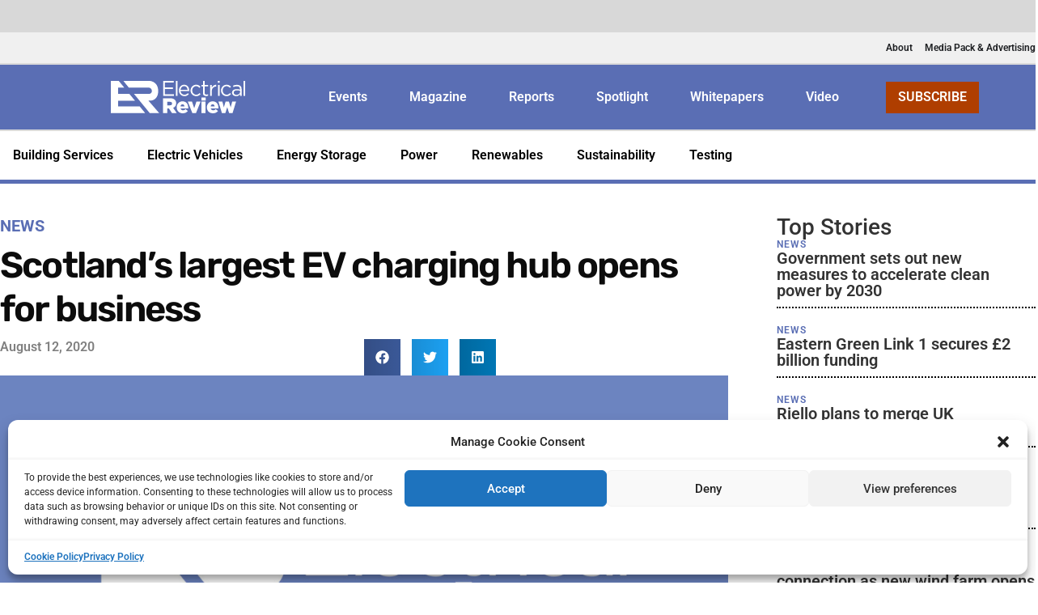

--- FILE ---
content_type: text/html; charset=UTF-8
request_url: https://electricalreview.co.uk/2020/08/12/scotlands-largest-ev-charging-hub-opens-for-business/
body_size: 28745
content:
<!doctype html>
<html lang="en-US" prefix="og: https://ogp.me/ns#">
<head>
	<meta charset="UTF-8">
	<meta name="viewport" content="width=device-width, initial-scale=1">
	<link rel="profile" href="https://gmpg.org/xfn/11">
		<style>img:is([sizes="auto" i], [sizes^="auto," i]) { contain-intrinsic-size: 3000px 1500px }</style>
	
<!-- Google Tag Manager for WordPress by gtm4wp.com -->
<script data-cfasync="false" data-pagespeed-no-defer>
	var gtm4wp_datalayer_name = "dataLayer";
	var dataLayer = dataLayer || [];
</script>
<!-- End Google Tag Manager for WordPress by gtm4wp.com -->
<!-- Search Engine Optimization by Rank Math PRO - https://rankmath.com/ -->
<title>Scotland’s largest EV charging hub opens for business</title>
<meta name="description" content="The largest EV charging hub in Scotland has officially opened at the Falkirk Stadium, with enough capacity to charge 26 vehicles."/>
<meta name="robots" content="follow, index, max-snippet:-1, max-video-preview:-1, max-image-preview:large"/>
<link rel="canonical" href="https://electricalreview.co.uk/2020/08/12/scotlands-largest-ev-charging-hub-opens-for-business/" />
<meta property="og:locale" content="en_US" />
<meta property="og:type" content="article" />
<meta property="og:title" content="Scotland’s largest EV charging hub opens for business" />
<meta property="og:description" content="The largest EV charging hub in Scotland has officially opened at the Falkirk Stadium, with enough capacity to charge 26 vehicles." />
<meta property="og:url" content="https://electricalreview.co.uk/2020/08/12/scotlands-largest-ev-charging-hub-opens-for-business/" />
<meta property="og:site_name" content="Electrical Review" />
<meta property="article:tag" content="Electric Vehicles" />
<meta property="article:section" content="News" />
<meta property="og:image" content="https://electricalreview.co.uk/wp-content/uploads/2023/08/ER-Logo-Placeholder.jpg" />
<meta property="og:image:secure_url" content="https://electricalreview.co.uk/wp-content/uploads/2023/08/ER-Logo-Placeholder.jpg" />
<meta property="og:image:width" content="1600" />
<meta property="og:image:height" content="900" />
<meta property="og:image:alt" content="Electrical Review Logo" />
<meta property="og:image:type" content="image/jpeg" />
<meta property="article:published_time" content="2020-08-12T11:00:05+01:00" />
<meta name="twitter:card" content="summary_large_image" />
<meta name="twitter:title" content="Scotland’s largest EV charging hub opens for business" />
<meta name="twitter:description" content="The largest EV charging hub in Scotland has officially opened at the Falkirk Stadium, with enough capacity to charge 26 vehicles." />
<meta name="twitter:site" content="@elecreviewmag" />
<meta name="twitter:creator" content="@elecreviewmag" />
<meta name="twitter:image" content="https://electricalreview.co.uk/wp-content/uploads/2023/08/ER-Logo-Placeholder.jpg" />
<meta name="twitter:label1" content="Written by" />
<meta name="twitter:data1" content="Jordan O&#039;Brien" />
<meta name="twitter:label2" content="Time to read" />
<meta name="twitter:data2" content="1 minute" />
<script type="application/ld+json" class="rank-math-schema-pro">{"@context":"https://schema.org","@graph":[{"@type":"Place","@id":"https://electricalreview.co.uk/#place","address":{"@type":"PostalAddress","streetAddress":"27 Clements Lane","addressRegion":"London","postalCode":"EC4N 7AE","addressCountry":"United Kingdom"}},{"@type":["NewsMediaOrganization","Organization"],"@id":"https://electricalreview.co.uk/#organization","name":"Electrical Review","url":"https://electricalreview.co.uk","sameAs":["https://twitter.com/elecreviewmag"],"email":"subscriptions@electricalreview.co.uk","address":{"@type":"PostalAddress","streetAddress":"27 Clements Lane","addressRegion":"London","postalCode":"EC4N 7AE","addressCountry":"United Kingdom"},"logo":{"@type":"ImageObject","@id":"https://electricalreview.co.uk/#logo","url":"https://electricalreview.co.uk/wp-content/uploads/2023/08/ER-400X400.jpg","contentUrl":"https://electricalreview.co.uk/wp-content/uploads/2023/08/ER-400X400.jpg","caption":"Electrical Review","inLanguage":"en-US","width":"400","height":"400"},"location":{"@id":"https://electricalreview.co.uk/#place"}},{"@type":"WebSite","@id":"https://electricalreview.co.uk/#website","url":"https://electricalreview.co.uk","name":"Electrical Review","publisher":{"@id":"https://electricalreview.co.uk/#organization"},"inLanguage":"en-US"},{"@type":"ImageObject","@id":"https://electricalreview.co.uk/wp-content/uploads/2023/08/ER-Logo-Placeholder.jpg","url":"https://electricalreview.co.uk/wp-content/uploads/2023/08/ER-Logo-Placeholder.jpg","width":"1600","height":"900","caption":"Electrical Review Logo","inLanguage":"en-US"},{"@type":"BreadcrumbList","@id":"https://electricalreview.co.uk/2020/08/12/scotlands-largest-ev-charging-hub-opens-for-business/#breadcrumb","itemListElement":[{"@type":"ListItem","position":"1","item":{"@id":"https://electricalreview.co.uk","name":"Home"}},{"@type":"ListItem","position":"2","item":{"@id":"https://electricalreview.co.uk/category/news/","name":"News"}},{"@type":"ListItem","position":"3","item":{"@id":"https://electricalreview.co.uk/2020/08/12/scotlands-largest-ev-charging-hub-opens-for-business/","name":"Scotland\u2019s largest EV charging hub opens for business"}}]},{"@type":"WebPage","@id":"https://electricalreview.co.uk/2020/08/12/scotlands-largest-ev-charging-hub-opens-for-business/#webpage","url":"https://electricalreview.co.uk/2020/08/12/scotlands-largest-ev-charging-hub-opens-for-business/","name":"Scotland\u2019s largest EV charging hub opens for business","datePublished":"2020-08-12T11:00:05+01:00","dateModified":"2020-08-12T11:00:05+01:00","isPartOf":{"@id":"https://electricalreview.co.uk/#website"},"primaryImageOfPage":{"@id":"https://electricalreview.co.uk/wp-content/uploads/2023/08/ER-Logo-Placeholder.jpg"},"inLanguage":"en-US","breadcrumb":{"@id":"https://electricalreview.co.uk/2020/08/12/scotlands-largest-ev-charging-hub-opens-for-business/#breadcrumb"}},{"@type":"Person","@id":"https://electricalreview.co.uk/author/jordan/","name":"Jordan O'Brien","url":"https://electricalreview.co.uk/author/jordan/","image":{"@type":"ImageObject","@id":"https://secure.gravatar.com/avatar/6aa4c37544dfee970bdbbcde5aef8b6b?s=96&amp;d=mm&amp;r=g","url":"https://secure.gravatar.com/avatar/6aa4c37544dfee970bdbbcde5aef8b6b?s=96&amp;d=mm&amp;r=g","caption":"Jordan O'Brien","inLanguage":"en-US"},"worksFor":{"@id":"https://electricalreview.co.uk/#organization"}},{"@type":"NewsArticle","headline":"Scotland\u2019s largest EV charging hub opens for business","keywords":"charging hub","datePublished":"2020-08-12T11:00:05+01:00","dateModified":"2020-08-12T11:00:05+01:00","articleSection":"News","author":{"@id":"https://electricalreview.co.uk/author/jordan/","name":"Jordan O'Brien"},"publisher":{"@id":"https://electricalreview.co.uk/#organization"},"description":"The largest EV charging hub in Scotland has officially opened at the Falkirk Stadium, with enough capacity to charge 26 vehicles.","copyrightYear":"2020","copyrightHolder":{"@id":"https://electricalreview.co.uk/#organization"},"name":"Scotland\u2019s largest EV charging hub opens for business","@id":"https://electricalreview.co.uk/2020/08/12/scotlands-largest-ev-charging-hub-opens-for-business/#richSnippet","isPartOf":{"@id":"https://electricalreview.co.uk/2020/08/12/scotlands-largest-ev-charging-hub-opens-for-business/#webpage"},"image":{"@id":"https://electricalreview.co.uk/wp-content/uploads/2023/08/ER-Logo-Placeholder.jpg"},"inLanguage":"en-US","mainEntityOfPage":{"@id":"https://electricalreview.co.uk/2020/08/12/scotlands-largest-ev-charging-hub-opens-for-business/#webpage"}}]}</script>
<!-- /Rank Math WordPress SEO plugin -->

<link rel="alternate" type="application/rss+xml" title="Electrical Review &raquo; Feed" href="https://electricalreview.co.uk/feed/" />
<link rel="alternate" type="application/rss+xml" title="Electrical Review &raquo; Comments Feed" href="https://electricalreview.co.uk/comments/feed/" />
<link rel="alternate" type="application/rss+xml" title="Electrical Review &raquo; Scotland’s largest EV charging hub opens for business Comments Feed" href="https://electricalreview.co.uk/2020/08/12/scotlands-largest-ev-charging-hub-opens-for-business/feed/" />
<script>
window._wpemojiSettings = {"baseUrl":"https:\/\/s.w.org\/images\/core\/emoji\/15.0.3\/72x72\/","ext":".png","svgUrl":"https:\/\/s.w.org\/images\/core\/emoji\/15.0.3\/svg\/","svgExt":".svg","source":{"concatemoji":"https:\/\/electricalreview.co.uk\/wp-includes\/js\/wp-emoji-release.min.js?ver=6.7.4"}};
/*! This file is auto-generated */
!function(i,n){var o,s,e;function c(e){try{var t={supportTests:e,timestamp:(new Date).valueOf()};sessionStorage.setItem(o,JSON.stringify(t))}catch(e){}}function p(e,t,n){e.clearRect(0,0,e.canvas.width,e.canvas.height),e.fillText(t,0,0);var t=new Uint32Array(e.getImageData(0,0,e.canvas.width,e.canvas.height).data),r=(e.clearRect(0,0,e.canvas.width,e.canvas.height),e.fillText(n,0,0),new Uint32Array(e.getImageData(0,0,e.canvas.width,e.canvas.height).data));return t.every(function(e,t){return e===r[t]})}function u(e,t,n){switch(t){case"flag":return n(e,"\ud83c\udff3\ufe0f\u200d\u26a7\ufe0f","\ud83c\udff3\ufe0f\u200b\u26a7\ufe0f")?!1:!n(e,"\ud83c\uddfa\ud83c\uddf3","\ud83c\uddfa\u200b\ud83c\uddf3")&&!n(e,"\ud83c\udff4\udb40\udc67\udb40\udc62\udb40\udc65\udb40\udc6e\udb40\udc67\udb40\udc7f","\ud83c\udff4\u200b\udb40\udc67\u200b\udb40\udc62\u200b\udb40\udc65\u200b\udb40\udc6e\u200b\udb40\udc67\u200b\udb40\udc7f");case"emoji":return!n(e,"\ud83d\udc26\u200d\u2b1b","\ud83d\udc26\u200b\u2b1b")}return!1}function f(e,t,n){var r="undefined"!=typeof WorkerGlobalScope&&self instanceof WorkerGlobalScope?new OffscreenCanvas(300,150):i.createElement("canvas"),a=r.getContext("2d",{willReadFrequently:!0}),o=(a.textBaseline="top",a.font="600 32px Arial",{});return e.forEach(function(e){o[e]=t(a,e,n)}),o}function t(e){var t=i.createElement("script");t.src=e,t.defer=!0,i.head.appendChild(t)}"undefined"!=typeof Promise&&(o="wpEmojiSettingsSupports",s=["flag","emoji"],n.supports={everything:!0,everythingExceptFlag:!0},e=new Promise(function(e){i.addEventListener("DOMContentLoaded",e,{once:!0})}),new Promise(function(t){var n=function(){try{var e=JSON.parse(sessionStorage.getItem(o));if("object"==typeof e&&"number"==typeof e.timestamp&&(new Date).valueOf()<e.timestamp+604800&&"object"==typeof e.supportTests)return e.supportTests}catch(e){}return null}();if(!n){if("undefined"!=typeof Worker&&"undefined"!=typeof OffscreenCanvas&&"undefined"!=typeof URL&&URL.createObjectURL&&"undefined"!=typeof Blob)try{var e="postMessage("+f.toString()+"("+[JSON.stringify(s),u.toString(),p.toString()].join(",")+"));",r=new Blob([e],{type:"text/javascript"}),a=new Worker(URL.createObjectURL(r),{name:"wpTestEmojiSupports"});return void(a.onmessage=function(e){c(n=e.data),a.terminate(),t(n)})}catch(e){}c(n=f(s,u,p))}t(n)}).then(function(e){for(var t in e)n.supports[t]=e[t],n.supports.everything=n.supports.everything&&n.supports[t],"flag"!==t&&(n.supports.everythingExceptFlag=n.supports.everythingExceptFlag&&n.supports[t]);n.supports.everythingExceptFlag=n.supports.everythingExceptFlag&&!n.supports.flag,n.DOMReady=!1,n.readyCallback=function(){n.DOMReady=!0}}).then(function(){return e}).then(function(){var e;n.supports.everything||(n.readyCallback(),(e=n.source||{}).concatemoji?t(e.concatemoji):e.wpemoji&&e.twemoji&&(t(e.twemoji),t(e.wpemoji)))}))}((window,document),window._wpemojiSettings);
</script>
<link rel='stylesheet' id='mec-select2-style-css' href='https://electricalreview.co.uk/wp-content/plugins/modern-events-calendar-lite/assets/packages/select2/select2.min.css?ver=7.22.0' media='all' />
<link rel='stylesheet' id='mec-font-icons-css' href='https://electricalreview.co.uk/wp-content/plugins/modern-events-calendar-lite/assets/css/iconfonts.css?ver=7.22.0' media='all' />
<link rel='stylesheet' id='mec-frontend-style-css' href='https://electricalreview.co.uk/wp-content/plugins/modern-events-calendar-lite/assets/css/frontend.min.css?ver=7.22.0' media='all' />
<link rel='stylesheet' id='mec-tooltip-style-css' href='https://electricalreview.co.uk/wp-content/plugins/modern-events-calendar-lite/assets/packages/tooltip/tooltip.css?ver=7.22.0' media='all' />
<link rel='stylesheet' id='mec-tooltip-shadow-style-css' href='https://electricalreview.co.uk/wp-content/plugins/modern-events-calendar-lite/assets/packages/tooltip/tooltipster-sideTip-shadow.min.css?ver=7.22.0' media='all' />
<link rel='stylesheet' id='featherlight-css' href='https://electricalreview.co.uk/wp-content/plugins/modern-events-calendar-lite/assets/packages/featherlight/featherlight.css?ver=7.22.0' media='all' />
<link rel='stylesheet' id='mec-lity-style-css' href='https://electricalreview.co.uk/wp-content/plugins/modern-events-calendar-lite/assets/packages/lity/lity.min.css?ver=7.22.0' media='all' />
<link rel='stylesheet' id='mec-general-calendar-style-css' href='https://electricalreview.co.uk/wp-content/plugins/modern-events-calendar-lite/assets/css/mec-general-calendar.css?ver=7.22.0' media='all' />
<style id='wp-emoji-styles-inline-css'>

	img.wp-smiley, img.emoji {
		display: inline !important;
		border: none !important;
		box-shadow: none !important;
		height: 1em !important;
		width: 1em !important;
		margin: 0 0.07em !important;
		vertical-align: -0.1em !important;
		background: none !important;
		padding: 0 !important;
	}
</style>
<link rel='stylesheet' id='wp-block-library-css' href='https://electricalreview.co.uk/wp-includes/css/dist/block-library/style.min.css?ver=6.7.4' media='all' />
<link rel='stylesheet' id='activecampaign-form-block-css' href='https://electricalreview.co.uk/wp-content/plugins/activecampaign-subscription-forms/activecampaign-form-block/build/style-index.css?ver=1749123638' media='all' />
<style id='global-styles-inline-css'>
:root{--wp--preset--aspect-ratio--square: 1;--wp--preset--aspect-ratio--4-3: 4/3;--wp--preset--aspect-ratio--3-4: 3/4;--wp--preset--aspect-ratio--3-2: 3/2;--wp--preset--aspect-ratio--2-3: 2/3;--wp--preset--aspect-ratio--16-9: 16/9;--wp--preset--aspect-ratio--9-16: 9/16;--wp--preset--color--black: #000000;--wp--preset--color--cyan-bluish-gray: #abb8c3;--wp--preset--color--white: #ffffff;--wp--preset--color--pale-pink: #f78da7;--wp--preset--color--vivid-red: #cf2e2e;--wp--preset--color--luminous-vivid-orange: #ff6900;--wp--preset--color--luminous-vivid-amber: #fcb900;--wp--preset--color--light-green-cyan: #7bdcb5;--wp--preset--color--vivid-green-cyan: #00d084;--wp--preset--color--pale-cyan-blue: #8ed1fc;--wp--preset--color--vivid-cyan-blue: #0693e3;--wp--preset--color--vivid-purple: #9b51e0;--wp--preset--gradient--vivid-cyan-blue-to-vivid-purple: linear-gradient(135deg,rgba(6,147,227,1) 0%,rgb(155,81,224) 100%);--wp--preset--gradient--light-green-cyan-to-vivid-green-cyan: linear-gradient(135deg,rgb(122,220,180) 0%,rgb(0,208,130) 100%);--wp--preset--gradient--luminous-vivid-amber-to-luminous-vivid-orange: linear-gradient(135deg,rgba(252,185,0,1) 0%,rgba(255,105,0,1) 100%);--wp--preset--gradient--luminous-vivid-orange-to-vivid-red: linear-gradient(135deg,rgba(255,105,0,1) 0%,rgb(207,46,46) 100%);--wp--preset--gradient--very-light-gray-to-cyan-bluish-gray: linear-gradient(135deg,rgb(238,238,238) 0%,rgb(169,184,195) 100%);--wp--preset--gradient--cool-to-warm-spectrum: linear-gradient(135deg,rgb(74,234,220) 0%,rgb(151,120,209) 20%,rgb(207,42,186) 40%,rgb(238,44,130) 60%,rgb(251,105,98) 80%,rgb(254,248,76) 100%);--wp--preset--gradient--blush-light-purple: linear-gradient(135deg,rgb(255,206,236) 0%,rgb(152,150,240) 100%);--wp--preset--gradient--blush-bordeaux: linear-gradient(135deg,rgb(254,205,165) 0%,rgb(254,45,45) 50%,rgb(107,0,62) 100%);--wp--preset--gradient--luminous-dusk: linear-gradient(135deg,rgb(255,203,112) 0%,rgb(199,81,192) 50%,rgb(65,88,208) 100%);--wp--preset--gradient--pale-ocean: linear-gradient(135deg,rgb(255,245,203) 0%,rgb(182,227,212) 50%,rgb(51,167,181) 100%);--wp--preset--gradient--electric-grass: linear-gradient(135deg,rgb(202,248,128) 0%,rgb(113,206,126) 100%);--wp--preset--gradient--midnight: linear-gradient(135deg,rgb(2,3,129) 0%,rgb(40,116,252) 100%);--wp--preset--font-size--small: 13px;--wp--preset--font-size--medium: 20px;--wp--preset--font-size--large: 36px;--wp--preset--font-size--x-large: 42px;--wp--preset--spacing--20: 0.44rem;--wp--preset--spacing--30: 0.67rem;--wp--preset--spacing--40: 1rem;--wp--preset--spacing--50: 1.5rem;--wp--preset--spacing--60: 2.25rem;--wp--preset--spacing--70: 3.38rem;--wp--preset--spacing--80: 5.06rem;--wp--preset--shadow--natural: 6px 6px 9px rgba(0, 0, 0, 0.2);--wp--preset--shadow--deep: 12px 12px 50px rgba(0, 0, 0, 0.4);--wp--preset--shadow--sharp: 6px 6px 0px rgba(0, 0, 0, 0.2);--wp--preset--shadow--outlined: 6px 6px 0px -3px rgba(255, 255, 255, 1), 6px 6px rgba(0, 0, 0, 1);--wp--preset--shadow--crisp: 6px 6px 0px rgba(0, 0, 0, 1);}:root { --wp--style--global--content-size: 800px;--wp--style--global--wide-size: 1200px; }:where(body) { margin: 0; }.wp-site-blocks > .alignleft { float: left; margin-right: 2em; }.wp-site-blocks > .alignright { float: right; margin-left: 2em; }.wp-site-blocks > .aligncenter { justify-content: center; margin-left: auto; margin-right: auto; }:where(.wp-site-blocks) > * { margin-block-start: 24px; margin-block-end: 0; }:where(.wp-site-blocks) > :first-child { margin-block-start: 0; }:where(.wp-site-blocks) > :last-child { margin-block-end: 0; }:root { --wp--style--block-gap: 24px; }:root :where(.is-layout-flow) > :first-child{margin-block-start: 0;}:root :where(.is-layout-flow) > :last-child{margin-block-end: 0;}:root :where(.is-layout-flow) > *{margin-block-start: 24px;margin-block-end: 0;}:root :where(.is-layout-constrained) > :first-child{margin-block-start: 0;}:root :where(.is-layout-constrained) > :last-child{margin-block-end: 0;}:root :where(.is-layout-constrained) > *{margin-block-start: 24px;margin-block-end: 0;}:root :where(.is-layout-flex){gap: 24px;}:root :where(.is-layout-grid){gap: 24px;}.is-layout-flow > .alignleft{float: left;margin-inline-start: 0;margin-inline-end: 2em;}.is-layout-flow > .alignright{float: right;margin-inline-start: 2em;margin-inline-end: 0;}.is-layout-flow > .aligncenter{margin-left: auto !important;margin-right: auto !important;}.is-layout-constrained > .alignleft{float: left;margin-inline-start: 0;margin-inline-end: 2em;}.is-layout-constrained > .alignright{float: right;margin-inline-start: 2em;margin-inline-end: 0;}.is-layout-constrained > .aligncenter{margin-left: auto !important;margin-right: auto !important;}.is-layout-constrained > :where(:not(.alignleft):not(.alignright):not(.alignfull)){max-width: var(--wp--style--global--content-size);margin-left: auto !important;margin-right: auto !important;}.is-layout-constrained > .alignwide{max-width: var(--wp--style--global--wide-size);}body .is-layout-flex{display: flex;}.is-layout-flex{flex-wrap: wrap;align-items: center;}.is-layout-flex > :is(*, div){margin: 0;}body .is-layout-grid{display: grid;}.is-layout-grid > :is(*, div){margin: 0;}body{padding-top: 0px;padding-right: 0px;padding-bottom: 0px;padding-left: 0px;}a:where(:not(.wp-element-button)){text-decoration: underline;}:root :where(.wp-element-button, .wp-block-button__link){background-color: #32373c;border-width: 0;color: #fff;font-family: inherit;font-size: inherit;line-height: inherit;padding: calc(0.667em + 2px) calc(1.333em + 2px);text-decoration: none;}.has-black-color{color: var(--wp--preset--color--black) !important;}.has-cyan-bluish-gray-color{color: var(--wp--preset--color--cyan-bluish-gray) !important;}.has-white-color{color: var(--wp--preset--color--white) !important;}.has-pale-pink-color{color: var(--wp--preset--color--pale-pink) !important;}.has-vivid-red-color{color: var(--wp--preset--color--vivid-red) !important;}.has-luminous-vivid-orange-color{color: var(--wp--preset--color--luminous-vivid-orange) !important;}.has-luminous-vivid-amber-color{color: var(--wp--preset--color--luminous-vivid-amber) !important;}.has-light-green-cyan-color{color: var(--wp--preset--color--light-green-cyan) !important;}.has-vivid-green-cyan-color{color: var(--wp--preset--color--vivid-green-cyan) !important;}.has-pale-cyan-blue-color{color: var(--wp--preset--color--pale-cyan-blue) !important;}.has-vivid-cyan-blue-color{color: var(--wp--preset--color--vivid-cyan-blue) !important;}.has-vivid-purple-color{color: var(--wp--preset--color--vivid-purple) !important;}.has-black-background-color{background-color: var(--wp--preset--color--black) !important;}.has-cyan-bluish-gray-background-color{background-color: var(--wp--preset--color--cyan-bluish-gray) !important;}.has-white-background-color{background-color: var(--wp--preset--color--white) !important;}.has-pale-pink-background-color{background-color: var(--wp--preset--color--pale-pink) !important;}.has-vivid-red-background-color{background-color: var(--wp--preset--color--vivid-red) !important;}.has-luminous-vivid-orange-background-color{background-color: var(--wp--preset--color--luminous-vivid-orange) !important;}.has-luminous-vivid-amber-background-color{background-color: var(--wp--preset--color--luminous-vivid-amber) !important;}.has-light-green-cyan-background-color{background-color: var(--wp--preset--color--light-green-cyan) !important;}.has-vivid-green-cyan-background-color{background-color: var(--wp--preset--color--vivid-green-cyan) !important;}.has-pale-cyan-blue-background-color{background-color: var(--wp--preset--color--pale-cyan-blue) !important;}.has-vivid-cyan-blue-background-color{background-color: var(--wp--preset--color--vivid-cyan-blue) !important;}.has-vivid-purple-background-color{background-color: var(--wp--preset--color--vivid-purple) !important;}.has-black-border-color{border-color: var(--wp--preset--color--black) !important;}.has-cyan-bluish-gray-border-color{border-color: var(--wp--preset--color--cyan-bluish-gray) !important;}.has-white-border-color{border-color: var(--wp--preset--color--white) !important;}.has-pale-pink-border-color{border-color: var(--wp--preset--color--pale-pink) !important;}.has-vivid-red-border-color{border-color: var(--wp--preset--color--vivid-red) !important;}.has-luminous-vivid-orange-border-color{border-color: var(--wp--preset--color--luminous-vivid-orange) !important;}.has-luminous-vivid-amber-border-color{border-color: var(--wp--preset--color--luminous-vivid-amber) !important;}.has-light-green-cyan-border-color{border-color: var(--wp--preset--color--light-green-cyan) !important;}.has-vivid-green-cyan-border-color{border-color: var(--wp--preset--color--vivid-green-cyan) !important;}.has-pale-cyan-blue-border-color{border-color: var(--wp--preset--color--pale-cyan-blue) !important;}.has-vivid-cyan-blue-border-color{border-color: var(--wp--preset--color--vivid-cyan-blue) !important;}.has-vivid-purple-border-color{border-color: var(--wp--preset--color--vivid-purple) !important;}.has-vivid-cyan-blue-to-vivid-purple-gradient-background{background: var(--wp--preset--gradient--vivid-cyan-blue-to-vivid-purple) !important;}.has-light-green-cyan-to-vivid-green-cyan-gradient-background{background: var(--wp--preset--gradient--light-green-cyan-to-vivid-green-cyan) !important;}.has-luminous-vivid-amber-to-luminous-vivid-orange-gradient-background{background: var(--wp--preset--gradient--luminous-vivid-amber-to-luminous-vivid-orange) !important;}.has-luminous-vivid-orange-to-vivid-red-gradient-background{background: var(--wp--preset--gradient--luminous-vivid-orange-to-vivid-red) !important;}.has-very-light-gray-to-cyan-bluish-gray-gradient-background{background: var(--wp--preset--gradient--very-light-gray-to-cyan-bluish-gray) !important;}.has-cool-to-warm-spectrum-gradient-background{background: var(--wp--preset--gradient--cool-to-warm-spectrum) !important;}.has-blush-light-purple-gradient-background{background: var(--wp--preset--gradient--blush-light-purple) !important;}.has-blush-bordeaux-gradient-background{background: var(--wp--preset--gradient--blush-bordeaux) !important;}.has-luminous-dusk-gradient-background{background: var(--wp--preset--gradient--luminous-dusk) !important;}.has-pale-ocean-gradient-background{background: var(--wp--preset--gradient--pale-ocean) !important;}.has-electric-grass-gradient-background{background: var(--wp--preset--gradient--electric-grass) !important;}.has-midnight-gradient-background{background: var(--wp--preset--gradient--midnight) !important;}.has-small-font-size{font-size: var(--wp--preset--font-size--small) !important;}.has-medium-font-size{font-size: var(--wp--preset--font-size--medium) !important;}.has-large-font-size{font-size: var(--wp--preset--font-size--large) !important;}.has-x-large-font-size{font-size: var(--wp--preset--font-size--x-large) !important;}
:root :where(.wp-block-pullquote){font-size: 1.5em;line-height: 1.6;}
</style>
<link rel='stylesheet' id='cmplz-general-css' href='https://electricalreview.co.uk/wp-content/plugins/complianz-gdpr/assets/css/cookieblocker.min.css?ver=1749123645' media='all' />
<link rel='stylesheet' id='hello-elementor-css' href='https://electricalreview.co.uk/wp-content/themes/hello-elementor/style.min.css?ver=3.4.3' media='all' />
<link rel='stylesheet' id='hello-elementor-theme-style-css' href='https://electricalreview.co.uk/wp-content/themes/hello-elementor/theme.min.css?ver=3.4.3' media='all' />
<link rel='stylesheet' id='hello-elementor-header-footer-css' href='https://electricalreview.co.uk/wp-content/themes/hello-elementor/header-footer.min.css?ver=3.4.3' media='all' />
<link rel='stylesheet' id='elementor-frontend-css' href='https://electricalreview.co.uk/wp-content/plugins/elementor/assets/css/frontend.min.css?ver=3.29.2' media='all' />
<link rel='stylesheet' id='widget-mega-menu-css' href='https://electricalreview.co.uk/wp-content/plugins/elementor-pro/assets/css/widget-mega-menu.min.css?ver=3.29.2' media='all' />
<link rel='stylesheet' id='widget-image-css' href='https://electricalreview.co.uk/wp-content/plugins/elementor/assets/css/widget-image.min.css?ver=3.29.2' media='all' />
<link rel='stylesheet' id='e-animation-fadeIn-css' href='https://electricalreview.co.uk/wp-content/plugins/elementor/assets/lib/animations/styles/fadeIn.min.css?ver=3.29.2' media='all' />
<link rel='stylesheet' id='widget-heading-css' href='https://electricalreview.co.uk/wp-content/plugins/elementor/assets/css/widget-heading.min.css?ver=3.29.2' media='all' />
<link rel='stylesheet' id='widget-icon-list-css' href='https://electricalreview.co.uk/wp-content/plugins/elementor/assets/css/widget-icon-list.min.css?ver=3.29.2' media='all' />
<link rel='stylesheet' id='widget-form-css' href='https://electricalreview.co.uk/wp-content/plugins/elementor-pro/assets/css/widget-form.min.css?ver=3.29.2' media='all' />
<link rel='stylesheet' id='widget-search-css' href='https://electricalreview.co.uk/wp-content/plugins/elementor-pro/assets/css/widget-search.min.css?ver=3.29.2' media='all' />
<link rel='stylesheet' id='widget-nav-menu-css' href='https://electricalreview.co.uk/wp-content/plugins/elementor-pro/assets/css/widget-nav-menu.min.css?ver=3.29.2' media='all' />
<link rel='stylesheet' id='widget-post-info-css' href='https://electricalreview.co.uk/wp-content/plugins/elementor-pro/assets/css/widget-post-info.min.css?ver=3.29.2' media='all' />
<link rel='stylesheet' id='widget-share-buttons-css' href='https://electricalreview.co.uk/wp-content/plugins/elementor-pro/assets/css/widget-share-buttons.min.css?ver=3.29.2' media='all' />
<link rel='stylesheet' id='e-apple-webkit-css' href='https://electricalreview.co.uk/wp-content/plugins/elementor/assets/css/conditionals/apple-webkit.min.css?ver=3.29.2' media='all' />
<link rel='stylesheet' id='widget-post-navigation-css' href='https://electricalreview.co.uk/wp-content/plugins/elementor-pro/assets/css/widget-post-navigation.min.css?ver=3.29.2' media='all' />
<link rel='stylesheet' id='widget-loop-common-css' href='https://electricalreview.co.uk/wp-content/plugins/elementor-pro/assets/css/widget-loop-common.min.css?ver=3.29.2' media='all' />
<link rel='stylesheet' id='widget-loop-grid-css' href='https://electricalreview.co.uk/wp-content/plugins/elementor-pro/assets/css/widget-loop-grid.min.css?ver=3.29.2' media='all' />
<link rel='stylesheet' id='elementor-post-75126-css' href='https://electricalreview.co.uk/wp-content/uploads/elementor/css/post-75126.css?ver=1764913354' media='all' />
<link rel='stylesheet' id='font-awesome-5-all-css' href='https://electricalreview.co.uk/wp-content/plugins/elementor/assets/lib/font-awesome/css/all.min.css?ver=3.29.2' media='all' />
<link rel='stylesheet' id='font-awesome-4-shim-css' href='https://electricalreview.co.uk/wp-content/plugins/elementor/assets/lib/font-awesome/css/v4-shims.min.css?ver=3.29.2' media='all' />
<link rel='stylesheet' id='elementor-post-86706-css' href='https://electricalreview.co.uk/wp-content/uploads/elementor/css/post-86706.css?ver=1764913354' media='all' />
<link rel='stylesheet' id='elementor-post-86451-css' href='https://electricalreview.co.uk/wp-content/uploads/elementor/css/post-86451.css?ver=1764913355' media='all' />
<link rel='stylesheet' id='elementor-post-86756-css' href='https://electricalreview.co.uk/wp-content/uploads/elementor/css/post-86756.css?ver=1764913355' media='all' />
<style id='akismet-widget-style-inline-css'>

			.a-stats {
				--akismet-color-mid-green: #357b49;
				--akismet-color-white: #fff;
				--akismet-color-light-grey: #f6f7f7;

				max-width: 350px;
				width: auto;
			}

			.a-stats * {
				all: unset;
				box-sizing: border-box;
			}

			.a-stats strong {
				font-weight: 600;
			}

			.a-stats a.a-stats__link,
			.a-stats a.a-stats__link:visited,
			.a-stats a.a-stats__link:active {
				background: var(--akismet-color-mid-green);
				border: none;
				box-shadow: none;
				border-radius: 8px;
				color: var(--akismet-color-white);
				cursor: pointer;
				display: block;
				font-family: -apple-system, BlinkMacSystemFont, 'Segoe UI', 'Roboto', 'Oxygen-Sans', 'Ubuntu', 'Cantarell', 'Helvetica Neue', sans-serif;
				font-weight: 500;
				padding: 12px;
				text-align: center;
				text-decoration: none;
				transition: all 0.2s ease;
			}

			/* Extra specificity to deal with TwentyTwentyOne focus style */
			.widget .a-stats a.a-stats__link:focus {
				background: var(--akismet-color-mid-green);
				color: var(--akismet-color-white);
				text-decoration: none;
			}

			.a-stats a.a-stats__link:hover {
				filter: brightness(110%);
				box-shadow: 0 4px 12px rgba(0, 0, 0, 0.06), 0 0 2px rgba(0, 0, 0, 0.16);
			}

			.a-stats .count {
				color: var(--akismet-color-white);
				display: block;
				font-size: 1.5em;
				line-height: 1.4;
				padding: 0 13px;
				white-space: nowrap;
			}
		
</style>
<link rel='stylesheet' id='elementor-gf-local-roboto-css' href='https://electricalreview.co.uk/wp-content/uploads/elementor/google-fonts/css/roboto.css?ver=1749123687' media='all' />
<link rel='stylesheet' id='elementor-gf-local-robotoslab-css' href='https://electricalreview.co.uk/wp-content/uploads/elementor/google-fonts/css/robotoslab.css?ver=1749123690' media='all' />
<link rel='stylesheet' id='elementor-gf-local-arimo-css' href='https://electricalreview.co.uk/wp-content/uploads/elementor/google-fonts/css/arimo.css?ver=1749123696' media='all' />
<link rel='stylesheet' id='elementor-gf-local-rubik-css' href='https://electricalreview.co.uk/wp-content/uploads/elementor/google-fonts/css/rubik.css?ver=1749123700' media='all' />
<script src="https://electricalreview.co.uk/wp-includes/js/jquery/jquery.min.js?ver=3.7.1" id="jquery-core-js"></script>
<script src="https://electricalreview.co.uk/wp-includes/js/jquery/jquery-migrate.min.js?ver=3.4.1" id="jquery-migrate-js"></script>
<script async src="https://electricalreview.co.uk/wp-content/plugins/burst-statistics/helpers/timeme/timeme.min.js?ver=1749123643" id="burst-timeme-js"></script>
<script id="burst-js-extra">
var burst = {"tracking":{"isInitialHit":true,"lastUpdateTimestamp":0,"beacon_url":"https:\/\/electricalreview.co.uk\/wp-content\/plugins\/burst-statistics\/endpoint.php"},"options":{"cookieless":1,"pageUrl":"https:\/\/electricalreview.co.uk\/2020\/08\/12\/scotlands-largest-ev-charging-hub-opens-for-business\/","beacon_enabled":1,"do_not_track":0,"enable_turbo_mode":0,"track_url_change":0,"cookie_retention_days":30},"goals":{"completed":[],"scriptUrl":"https:\/\/electricalreview.co.uk\/wp-content\/plugins\/burst-statistics\/\/assets\/js\/build\/burst-goals.js?v=2.0.8","active":[]},"cache":{"uid":null,"fingerprint":null,"isUserAgent":null,"isDoNotTrack":null,"useCookies":null}};
</script>
<script async src="https://electricalreview.co.uk/wp-content/plugins/burst-statistics/assets/js/build/burst-cookieless.min.js?ver=1749123643" id="burst-js"></script>
<script src="https://electricalreview.co.uk/wp-content/plugins/elementor/assets/lib/font-awesome/js/v4-shims.min.js?ver=3.29.2" id="font-awesome-4-shim-js"></script>
<link rel="https://api.w.org/" href="https://electricalreview.co.uk/wp-json/" /><link rel="alternate" title="JSON" type="application/json" href="https://electricalreview.co.uk/wp-json/wp/v2/posts/65230" /><link rel="EditURI" type="application/rsd+xml" title="RSD" href="https://electricalreview.co.uk/xmlrpc.php?rsd" />
<meta name="generator" content="WordPress 6.7.4" />
<link rel='shortlink' href='https://electricalreview.co.uk/?p=65230' />
<link rel="alternate" title="oEmbed (JSON)" type="application/json+oembed" href="https://electricalreview.co.uk/wp-json/oembed/1.0/embed?url=https%3A%2F%2Felectricalreview.co.uk%2F2020%2F08%2F12%2Fscotlands-largest-ev-charging-hub-opens-for-business%2F" />
<link rel="alternate" title="oEmbed (XML)" type="text/xml+oembed" href="https://electricalreview.co.uk/wp-json/oembed/1.0/embed?url=https%3A%2F%2Felectricalreview.co.uk%2F2020%2F08%2F12%2Fscotlands-largest-ev-charging-hub-opens-for-business%2F&#038;format=xml" />
<script async src='https://securepubads.g.doubleclick.net/tag/js/gpt.js'></script>
<script>
  window.googletag = window.googletag || {cmd: []};
  googletag.cmd.push(function() {
    var mapping1 = googletag.sizeMapping()
                            .addSize([768, 0], [[728, 90]])
                            .addSize([0, 0], [[360, 45]])
                            .build();
	  
    var mapping2 = googletag.sizeMapping()
                            .addSize([992, 0], [[300, 250]])
                            .addSize([320, 0], [[300, 250]])
                            .addSize([768, 0], [[300, 250]])
                            .build();
      
    var mapping3 = googletag.sizeMapping()
                            .addSize([768, 0], [[1200, 125]])
                            .addSize([0, 0], [[360, 38]])
                            .build();

    googletag.defineSlot('/34521766/ER-Billboard', [[1020,190]], 'div-gpt-ad-7001185-1')
             .addService(googletag.pubads());
    googletag.defineSlot('/34521766/ER-Leader', [[728,90],[320,50]], 'div-gpt-ad-7001185-2')
             .defineSizeMapping(mapping1)
             .addService(googletag.pubads());
    googletag.defineSlot('/34521766/ER-Leader2', [[728,90],[320,50]], 'div-gpt-ad-7001185-3')
             .defineSizeMapping(mapping1)
             .addService(googletag.pubads());
    googletag.defineSlot('/34521766/ER-mpu2new', [[300,250]], 'div-gpt-ad-7001185-4')
             .defineSizeMapping(mapping2)
             .addService(googletag.pubads());
    googletag.defineSlot('/34521766/ER-mpu3new', [[300,250]], 'div-gpt-ad-7001185-5')
             .defineSizeMapping(mapping2)
             .addService(googletag.pubads());
    googletag.defineSlot('/34521766/er-energy-storage-billboard', [1200, 125], 'div-gpt-ad-1740067449247-0')
             .defineSizeMapping(mapping3) 
             .addService(googletag.pubads());
    googletag.defineSlot('/34521766/er-renewables-billboard', [1200, 125], 'div-gpt-ad-1746087079485-0')
             .defineSizeMapping(mapping3) 
             .addService(googletag.pubads());
    googletag.defineSlot('/34521766/er-testing-billboard', [1200, 125], 'div-gpt-ad-1745848354260-0')
             .defineSizeMapping(mapping3) 
             .addService(googletag.pubads());
     googletag.defineSlot('/34521766/er-energy-storage-ld', [728, 90], 'div-gpt-ad-1740066501024-0')
             .defineSizeMapping(mapping1)
             .addService(googletag.pubads());
     googletag.defineSlot('/34521766/er-energy-storage-mpu', [728, 90], 'div-gpt-ad-1740067308990-0')
             .defineSizeMapping(mapping2)
             .addService(googletag.pubads());
    googletag.defineSlot('/34521766/er-electric-vehicles-billboard', [1200, 125], 'div-gpt-ad-1740132655442-0')
             .addService(googletag.pubads());
     googletag.defineSlot('/34521766/er-electric-vehicles-leaderboard', [728, 90], 'div-gpt-ad-1740133067234-0')
             .defineSizeMapping(mapping1)
             .addService(googletag.pubads());
     googletag.defineSlot('/34521766/er-renewables-leaderboard', [728, 90], 'div-gpt-ad-1746087124045-0')
             .defineSizeMapping(mapping1)
             .addService(googletag.pubads());
     googletag.defineSlot('/34521766/er-testing-leaderboard', [728, 90], 'div-gpt-ad-1745849218149-0')
             .defineSizeMapping(mapping1)
             .addService(googletag.pubads());
     googletag.defineSlot('/34521766/er-electric-vehicles-mpu', [728, 90], 'div-gpt-ad-1740133163176-0')
             .defineSizeMapping(mapping2)
             .addService(googletag.pubads());
     googletag.defineSlot('/34521766/er-renewables-mpu', [728, 90], 'div-gpt-ad-1746087207436-0')
             .defineSizeMapping(mapping2)
             .addService(googletag.pubads());
     googletag.defineSlot('/34521766/er-power-leaderboard', [728, 90], 'div-gpt-ad-1740133687163-0')
             .defineSizeMapping(mapping1)
             .addService(googletag.pubads());
     googletag.defineSlot('/34521766/er-power-mpu', [728, 90], 'div-gpt-ad-1740133837180-0')
             .defineSizeMapping(mapping2)
             .addService(googletag.pubads());
    googletag.defineSlot('/34521766/er-building-vehicles-billboard', [1200, 125], 'div-gpt-ad-1751638337182-0')
             .addService(googletag.pubads());
     googletag.defineSlot('/34521766/er-building-services-leaderboard', [728, 90], 'div-gpt-ad-1751637155206-0')
             .defineSizeMapping(mapping1)
             .addService(googletag.pubads());
     googletag.defineSlot('/34521766/er-building-services-mpu', [300, 250], 'div-gpt-ad-1751637200343-0')
             .defineSizeMapping(mapping2)
             .addService(googletag.pubads());
     googletag.defineSlot('/34521766/er-testing-mpu', [728, 90], 'div-gpt-ad-1745849969480-0')
             .defineSizeMapping(mapping2)
             .addService(googletag.pubads());
    googletag.defineSlot('/34521766/er-power-billboard', [1200, 125], 'div-gpt-ad-1740134068681-0')
             .addService(googletag.pubads());
      
    googletag.pubads().enableSingleRequest();
    googletag.pubads().collapseEmptyDivs();
    googletag.pubads().setCentering(true);
    googletag.enableServices();
  });
</script>			<style>.cmplz-hidden {
					display: none !important;
				}</style>
<!-- Google Tag Manager for WordPress by gtm4wp.com -->
<!-- GTM Container placement set to automatic -->
<script data-cfasync="false" data-pagespeed-no-defer>
	var dataLayer_content = {"pagePostType":"post","pagePostType2":"single-post","pageCategory":["news"],"pageAttributes":["electric-vehicles"],"pagePostAuthor":"Jordan O'Brien","pagePostTerms":{"category":["News"],"post_tag":["Electric Vehicles"],"topic":["Electric Vehicles"],"meta":{"rank_math_internal_links_processed":1,"rank_math_analytic_object_id":11034,"trx_addons_post_views_count":1398,"trx_addons_post_likes_count":0,"blabber_options":"a:0:{}","rank_math_primary_category":11785,"rank_math_description":"The largest EV charging hub in Scotland has officially opened at the Falkirk Stadium, with enough capacity to charge 26 vehicles.","rank_math_focus_keyword":"charging hub","rank_math_news_sitemap_robots":"index","rank_math_robots":"a:1:{i:0;s:5:\"index\";}","rank_math_seo_score":62,"burst_total_pageviews_count":7}}};
	dataLayer.push( dataLayer_content );
</script>
<script data-cfasync="false" data-pagespeed-no-defer>
(function(w,d,s,l,i){w[l]=w[l]||[];w[l].push({'gtm.start':
new Date().getTime(),event:'gtm.js'});var f=d.getElementsByTagName(s)[0],
j=d.createElement(s),dl=l!='dataLayer'?'&l='+l:'';j.async=true;j.src=
'//www.googletagmanager.com/gtm.js?id='+i+dl;f.parentNode.insertBefore(j,f);
})(window,document,'script','dataLayer','GTM-MQ4JL88G');
</script>
<!-- End Google Tag Manager for WordPress by gtm4wp.com --><meta name="description" content="The largest EV charging hub in Scotland has officially opened at the Falkirk Stadium, with enough capacity to charge 26 vehicles.">
<meta name="generator" content="Elementor 3.29.2; features: e_font_icon_svg, additional_custom_breakpoints, e_local_google_fonts, e_element_cache; settings: css_print_method-external, google_font-enabled, font_display-auto">
			<style>
				.e-con.e-parent:nth-of-type(n+4):not(.e-lazyloaded):not(.e-no-lazyload),
				.e-con.e-parent:nth-of-type(n+4):not(.e-lazyloaded):not(.e-no-lazyload) * {
					background-image: none !important;
				}
				@media screen and (max-height: 1024px) {
					.e-con.e-parent:nth-of-type(n+3):not(.e-lazyloaded):not(.e-no-lazyload),
					.e-con.e-parent:nth-of-type(n+3):not(.e-lazyloaded):not(.e-no-lazyload) * {
						background-image: none !important;
					}
				}
				@media screen and (max-height: 640px) {
					.e-con.e-parent:nth-of-type(n+2):not(.e-lazyloaded):not(.e-no-lazyload),
					.e-con.e-parent:nth-of-type(n+2):not(.e-lazyloaded):not(.e-no-lazyload) * {
						background-image: none !important;
					}
				}
			</style>
			<noscript><style>.lazyload[data-src]{display:none !important;}</style></noscript><style>.lazyload{background-image:none !important;}.lazyload:before{background-image:none !important;}</style><link rel="icon" href="https://electricalreview.co.uk/wp-content/uploads/2024/07/cropped-electricalreview-favicon-1-32x32.jpg" sizes="32x32" />
<link rel="icon" href="https://electricalreview.co.uk/wp-content/uploads/2024/07/cropped-electricalreview-favicon-1-192x192.jpg" sizes="192x192" />
<link rel="apple-touch-icon" href="https://electricalreview.co.uk/wp-content/uploads/2024/07/cropped-electricalreview-favicon-1-180x180.jpg" />
<meta name="msapplication-TileImage" content="https://electricalreview.co.uk/wp-content/uploads/2024/07/cropped-electricalreview-favicon-1-270x270.jpg" />
<style>:root,::before,::after{--mec-color-skin: #5a6eb4;--mec-color-skin-rgba-1: rgba(90,110,180,.25);--mec-color-skin-rgba-2: rgba(90,110,180,.5);--mec-color-skin-rgba-3: rgba(90,110,180,.75);--mec-color-skin-rgba-4: rgba(90,110,180,.11);--mec-primary-border-radius: ;--mec-secondary-border-radius: ;--mec-container-normal-width: 1196px;--mec-container-large-width: 1690px;--mec-fes-main-color: #40d9f1;--mec-fes-main-color-rgba-1: rgba(64, 217, 241, 0.12);--mec-fes-main-color-rgba-2: rgba(64, 217, 241, 0.23);--mec-fes-main-color-rgba-3: rgba(64, 217, 241, 0.03);--mec-fes-main-color-rgba-4: rgba(64, 217, 241, 0.3);--mec-fes-main-color-rgba-5: rgb(64 217 241 / 7%);--mec-fes-main-color-rgba-6: rgba(64, 217, 241, 0.2);</style><style>span.event-color {
    display: none;
}
.mec-event-description span {
    display: none;
}
.mec-event-sharing-wrap>li:first-of-type {
    border: 1px solid #d9d9d9;
    background-color: #5A6EB4;
}
.mec-event-sharing-wrap li a, .mec-event-sharing-wrap:hover li ul li a {
    border: none;
    color: white !important;
}
.mec-event-sharing-wrap .mec-event-sharing {
    position: absolute;
    padding: 8px 0 2px;
    left: -6px;
    bottom: 54px;
    margin: 0;
    margin-top: 6px;
    border-radius: 5px;
    width: 50px;
    visibility: hidden;
    opacity: 0;
    border: 1px solid #e2e2e2;
    background: #5A6EB4;
    box-shadow: 0 0 9px 0 rgba(0,0,0,.06);
    z-index: 99;
    -webkit-transition: all .18s ease;
    transition: all .18s ease;
}
.mec-event-footer .mec-booking-button {
    box-shadow: none;
    transition: all .21s ease;
    font-size: 11px;
    font-weight: 500;
    letter-spacing: 1px;
    text-transform: uppercase;
    background: #fff;
    color: white;
    border: 1px solid #e8e8e8;
    background-color: #5A6EB4;
    position: absolute;
    top: 20px;
    right: 15px;
    padding: 0 16px;
    line-height: 37px;
    height: 38px;
}
.mec-wrap {
    font: 15px/25px sans-serif;
    font-family: Montserrat,Helvetica,Arial,sans-serif;
    font-weight: 400;
    color: #626262;
}

.mec-credit-url {
  visibility: hidden;
}</style></head>
<body data-cmplz=1 class="post-template-default single single-post postid-65230 single-format-standard wp-embed-responsive mec-theme-hello-elementor hello-elementor-default elementor-default elementor-kit-75126 elementor-page-86756">

<!-- Google Tag Manager (noscript) -->
<noscript><iframe src="https://www.googletagmanager.com/ns.html?id=GTM-KF4BGCX"
height="0" width="0" style="display:none;visibility:hidden"></iframe></noscript>
<!-- End Google Tag Manager (noscript) -->
<!-- GTM Container placement set to automatic -->
<!-- Google Tag Manager (noscript) -->
				<noscript><iframe src="https://www.googletagmanager.com/ns.html?id=GTM-MQ4JL88G" height="0" width="0" style="display:none;visibility:hidden" aria-hidden="true"></iframe></noscript>
<!-- End Google Tag Manager (noscript) -->
<a class="skip-link screen-reader-text" href="#content">Skip to content</a>

		<div data-elementor-type="header" data-elementor-id="86706" class="elementor elementor-86706 elementor-location-header" data-elementor-post-type="elementor_library">
					<section class="elementor-section elementor-top-section elementor-element elementor-element-df64642 elementor-section-content-middle elementor-hidden-mobile elementor-section-boxed elementor-section-height-default elementor-section-height-default" data-id="df64642" data-element_type="section" data-settings="{&quot;background_background&quot;:&quot;classic&quot;}">
						<div class="elementor-container elementor-column-gap-default">
					<div class="elementor-column elementor-col-100 elementor-top-column elementor-element elementor-element-c138330" data-id="c138330" data-element_type="column">
			<div class="elementor-widget-wrap elementor-element-populated">
						<div class="elementor-element elementor-element-cc5a12e elementor-widget elementor-widget-html" data-id="cc5a12e" data-element_type="widget" data-widget_type="html.default">
					<!-- /34521766/ER-Billboard -->
<div id='div-gpt-ad-7001185-1' style='min-width: 1020px; min-height: 190px;'>
  <script>
    googletag.cmd.push(function() { googletag.display('div-gpt-ad-7001185-1'); });
  </script>
</div>				</div>
					</div>
		</div>
					</div>
		</section>
		<div class="elementor-element elementor-element-3ab0d041 elementor-hidden-mobile e-flex e-con-boxed e-con e-parent" data-id="3ab0d041" data-element_type="container" data-settings="{&quot;background_background&quot;:&quot;classic&quot;}">
					<div class="e-con-inner">
				<div class="elementor-element elementor-element-70cdf1f7 e-n-menu-mobile e-full_width e-n-menu-layout-horizontal elementor-widget elementor-widget-n-menu" data-id="70cdf1f7" data-element_type="widget" data-settings="{&quot;menu_items&quot;:[{&quot;item_title&quot;:&quot;About&quot;,&quot;_id&quot;:&quot;f78d101&quot;,&quot;item_link&quot;:{&quot;url&quot;:&quot;\/about-us\/&quot;,&quot;is_external&quot;:&quot;&quot;,&quot;nofollow&quot;:&quot;&quot;,&quot;custom_attributes&quot;:&quot;&quot;},&quot;item_dropdown_content&quot;:&quot;no&quot;,&quot;item_icon&quot;:{&quot;value&quot;:&quot;&quot;,&quot;library&quot;:&quot;&quot;},&quot;item_icon_active&quot;:null,&quot;element_id&quot;:&quot;&quot;},{&quot;item_title&quot;:&quot;Media Pack &amp; Advertising&quot;,&quot;_id&quot;:&quot;d6cd413&quot;,&quot;item_link&quot;:{&quot;url&quot;:&quot;\/media-pack\/&quot;,&quot;is_external&quot;:&quot;&quot;,&quot;nofollow&quot;:&quot;&quot;,&quot;custom_attributes&quot;:&quot;&quot;},&quot;item_dropdown_content&quot;:&quot;no&quot;,&quot;item_icon&quot;:{&quot;value&quot;:&quot;&quot;,&quot;library&quot;:&quot;&quot;},&quot;item_icon_active&quot;:null,&quot;element_id&quot;:&quot;&quot;}],&quot;menu_item_title_distance_from_content&quot;:{&quot;unit&quot;:&quot;px&quot;,&quot;size&quot;:&quot;&quot;,&quot;sizes&quot;:[]},&quot;breakpoint_selector&quot;:&quot;mobile&quot;,&quot;item_position_horizontal&quot;:&quot;end&quot;,&quot;content_width&quot;:&quot;full_width&quot;,&quot;item_layout&quot;:&quot;horizontal&quot;,&quot;open_on&quot;:&quot;hover&quot;,&quot;horizontal_scroll&quot;:&quot;disable&quot;,&quot;menu_item_title_distance_from_content_tablet&quot;:{&quot;unit&quot;:&quot;px&quot;,&quot;size&quot;:&quot;&quot;,&quot;sizes&quot;:[]},&quot;menu_item_title_distance_from_content_mobile&quot;:{&quot;unit&quot;:&quot;px&quot;,&quot;size&quot;:&quot;&quot;,&quot;sizes&quot;:[]}}" data-widget_type="mega-menu.default">
							<nav class="e-n-menu" data-widget-number="189" aria-label="Menu">
					<button class="e-n-menu-toggle" id="menu-toggle-189" aria-haspopup="true" aria-expanded="false" aria-controls="menubar-189" aria-label="Menu Toggle">
			<span class="e-n-menu-toggle-icon e-open">
				<svg class="e-font-icon-svg e-eicon-menu-bar" viewBox="0 0 1000 1000" xmlns="http://www.w3.org/2000/svg"><path d="M104 333H896C929 333 958 304 958 271S929 208 896 208H104C71 208 42 237 42 271S71 333 104 333ZM104 583H896C929 583 958 554 958 521S929 458 896 458H104C71 458 42 487 42 521S71 583 104 583ZM104 833H896C929 833 958 804 958 771S929 708 896 708H104C71 708 42 737 42 771S71 833 104 833Z"></path></svg>			</span>
			<span class="e-n-menu-toggle-icon e-close">
				<svg class="e-font-icon-svg e-eicon-close" viewBox="0 0 1000 1000" xmlns="http://www.w3.org/2000/svg"><path d="M742 167L500 408 258 167C246 154 233 150 217 150 196 150 179 158 167 167 154 179 150 196 150 212 150 229 154 242 171 254L408 500 167 742C138 771 138 800 167 829 196 858 225 858 254 829L496 587 738 829C750 842 767 846 783 846 800 846 817 842 829 829 842 817 846 804 846 783 846 767 842 750 829 737L588 500 833 258C863 229 863 200 833 171 804 137 775 137 742 167Z"></path></svg>			</span>
		</button>
					<div class="e-n-menu-wrapper" id="menubar-189" aria-labelledby="menu-toggle-189">
				<ul class="e-n-menu-heading">
								<li class="e-n-menu-item">
				<div id="e-n-menu-title-1891" class="e-n-menu-title">
					<a class="e-n-menu-title-container e-focus e-link" href="/about-us/">												<span class="e-n-menu-title-text">
							About						</span>
					</a>									</div>
							</li>
					<li class="e-n-menu-item">
				<div id="e-n-menu-title-1892" class="e-n-menu-title">
					<a class="e-n-menu-title-container e-focus e-link" href="/media-pack/">												<span class="e-n-menu-title-text">
							Media Pack & Advertising						</span>
					</a>									</div>
							</li>
						</ul>
			</div>
		</nav>
						</div>
					</div>
				</div>
		<div class="elementor-element elementor-element-18e089e9 e-flex e-con-boxed e-con e-parent" data-id="18e089e9" data-element_type="container" data-settings="{&quot;background_background&quot;:&quot;classic&quot;}">
					<div class="e-con-inner">
				<div class="elementor-element elementor-element-7dec24e7 elementor-widget-mobile__width-initial elementor-widget elementor-widget-image" data-id="7dec24e7" data-element_type="widget" data-widget_type="image.default">
																<a href="https://electricalreview.co.uk/">
							<img width="167" height="40" src="[data-uri]" class="attachment-full size-full wp-image-81614 lazyload" alt="" data-src="https://electricalreview.co.uk/wp-content/uploads/2019/04/167x40-ER-Logo-white.svg" decoding="async" data-eio-rwidth="167" data-eio-rheight="40" /><noscript><img width="167" height="40" src="https://electricalreview.co.uk/wp-content/uploads/2019/04/167x40-ER-Logo-white.svg" class="attachment-full size-full wp-image-81614" alt="" data-eio="l" /></noscript>								</a>
															</div>
				<div class="elementor-element elementor-element-9e25adc elementor-widget-mobile__width-initial elementor-hidden-desktop elementor-hidden-tablet elementor-view-default elementor-widget elementor-widget-icon" data-id="9e25adc" data-element_type="widget" data-widget_type="icon.default">
							<div class="elementor-icon-wrapper">
			<a class="elementor-icon" href="#elementor-action%3Aaction%3Dpopup%3Aopen%26settings%3DeyJpZCI6Ijg4NjQ3IiwidG9nZ2xlIjpmYWxzZX0%3D">
			<svg aria-hidden="true" class="e-font-icon-svg e-fas-bars" viewBox="0 0 448 512" xmlns="http://www.w3.org/2000/svg"><path d="M16 132h416c8.837 0 16-7.163 16-16V76c0-8.837-7.163-16-16-16H16C7.163 60 0 67.163 0 76v40c0 8.837 7.163 16 16 16zm0 160h416c8.837 0 16-7.163 16-16v-40c0-8.837-7.163-16-16-16H16c-8.837 0-16 7.163-16 16v40c0 8.837 7.163 16 16 16zm0 160h416c8.837 0 16-7.163 16-16v-40c0-8.837-7.163-16-16-16H16c-8.837 0-16 7.163-16 16v40c0 8.837 7.163 16 16 16z"></path></svg>			</a>
		</div>
						</div>
				<div class="elementor-element elementor-element-1977f68 e-n-menu-mobile elementor-hidden-mobile e-full_width e-n-menu-layout-horizontal elementor-widget elementor-widget-n-menu" data-id="1977f68" data-element_type="widget" data-settings="{&quot;menu_items&quot;:[{&quot;item_title&quot;:&quot;Events&quot;,&quot;_id&quot;:&quot;f7a09c7&quot;,&quot;item_link&quot;:{&quot;url&quot;:&quot;\/event\/&quot;,&quot;is_external&quot;:&quot;&quot;,&quot;nofollow&quot;:&quot;&quot;,&quot;custom_attributes&quot;:&quot;&quot;},&quot;item_dropdown_content&quot;:&quot;no&quot;,&quot;item_icon&quot;:{&quot;value&quot;:&quot;&quot;,&quot;library&quot;:&quot;&quot;},&quot;item_icon_active&quot;:null,&quot;element_id&quot;:&quot;&quot;},{&quot;_id&quot;:&quot;b8783ed&quot;,&quot;item_title&quot;:&quot;Magazine&quot;,&quot;item_link&quot;:{&quot;url&quot;:&quot;\/back-issues\/&quot;,&quot;is_external&quot;:&quot;&quot;,&quot;nofollow&quot;:&quot;&quot;,&quot;custom_attributes&quot;:&quot;&quot;},&quot;item_dropdown_content&quot;:&quot;no&quot;,&quot;item_icon&quot;:{&quot;value&quot;:&quot;&quot;,&quot;library&quot;:&quot;&quot;},&quot;item_icon_active&quot;:null,&quot;element_id&quot;:&quot;&quot;},{&quot;_id&quot;:&quot;788690c&quot;,&quot;item_title&quot;:&quot;Reports&quot;,&quot;item_link&quot;:{&quot;url&quot;:&quot;\/reports\/&quot;,&quot;is_external&quot;:&quot;&quot;,&quot;nofollow&quot;:&quot;&quot;,&quot;custom_attributes&quot;:&quot;&quot;},&quot;item_dropdown_content&quot;:&quot;no&quot;,&quot;item_icon&quot;:{&quot;value&quot;:&quot;&quot;,&quot;library&quot;:&quot;&quot;},&quot;item_icon_active&quot;:null,&quot;element_id&quot;:&quot;&quot;},{&quot;_id&quot;:&quot;d9ea5a2&quot;,&quot;item_title&quot;:&quot;Spotlight&quot;,&quot;item_link&quot;:{&quot;url&quot;:&quot;\/company-spotlight\/&quot;,&quot;is_external&quot;:&quot;&quot;,&quot;nofollow&quot;:&quot;&quot;,&quot;custom_attributes&quot;:&quot;&quot;},&quot;item_dropdown_content&quot;:&quot;no&quot;,&quot;item_icon&quot;:{&quot;value&quot;:&quot;&quot;,&quot;library&quot;:&quot;&quot;},&quot;item_icon_active&quot;:null,&quot;element_id&quot;:&quot;&quot;},{&quot;item_title&quot;:&quot;Whitepapers&quot;,&quot;item_link&quot;:{&quot;url&quot;:&quot;\/white-paper\/&quot;,&quot;is_external&quot;:&quot;&quot;,&quot;nofollow&quot;:&quot;&quot;,&quot;custom_attributes&quot;:&quot;&quot;},&quot;_id&quot;:&quot;58d2a7c&quot;,&quot;item_dropdown_content&quot;:&quot;no&quot;,&quot;item_icon&quot;:{&quot;value&quot;:&quot;&quot;,&quot;library&quot;:&quot;&quot;},&quot;item_icon_active&quot;:null,&quot;element_id&quot;:&quot;&quot;},{&quot;item_title&quot;:&quot;Video&quot;,&quot;_id&quot;:&quot;27f5e27&quot;,&quot;item_link&quot;:{&quot;url&quot;:&quot;\/video\/&quot;,&quot;is_external&quot;:&quot;&quot;,&quot;nofollow&quot;:&quot;&quot;,&quot;custom_attributes&quot;:&quot;&quot;},&quot;item_dropdown_content&quot;:&quot;no&quot;,&quot;item_icon&quot;:{&quot;value&quot;:&quot;&quot;,&quot;library&quot;:&quot;&quot;},&quot;item_icon_active&quot;:null,&quot;element_id&quot;:&quot;&quot;}],&quot;open_on&quot;:&quot;click&quot;,&quot;open_animation&quot;:&quot;fadeIn&quot;,&quot;horizontal_scroll_tablet&quot;:&quot;enable&quot;,&quot;breakpoint_selector&quot;:&quot;mobile&quot;,&quot;item_position_horizontal&quot;:&quot;start&quot;,&quot;content_width&quot;:&quot;full_width&quot;,&quot;item_layout&quot;:&quot;horizontal&quot;,&quot;horizontal_scroll&quot;:&quot;disable&quot;,&quot;menu_item_title_distance_from_content&quot;:{&quot;unit&quot;:&quot;px&quot;,&quot;size&quot;:0,&quot;sizes&quot;:[]},&quot;menu_item_title_distance_from_content_tablet&quot;:{&quot;unit&quot;:&quot;px&quot;,&quot;size&quot;:&quot;&quot;,&quot;sizes&quot;:[]},&quot;menu_item_title_distance_from_content_mobile&quot;:{&quot;unit&quot;:&quot;px&quot;,&quot;size&quot;:&quot;&quot;,&quot;sizes&quot;:[]}}" data-widget_type="mega-menu.default">
							<nav class="e-n-menu" data-widget-number="267" aria-label="Menu">
					<button class="e-n-menu-toggle" id="menu-toggle-267" aria-haspopup="true" aria-expanded="false" aria-controls="menubar-267" aria-label="Menu Toggle">
			<span class="e-n-menu-toggle-icon e-open">
				<svg class="e-font-icon-svg e-eicon-menu-bar" viewBox="0 0 1000 1000" xmlns="http://www.w3.org/2000/svg"><path d="M104 333H896C929 333 958 304 958 271S929 208 896 208H104C71 208 42 237 42 271S71 333 104 333ZM104 583H896C929 583 958 554 958 521S929 458 896 458H104C71 458 42 487 42 521S71 583 104 583ZM104 833H896C929 833 958 804 958 771S929 708 896 708H104C71 708 42 737 42 771S71 833 104 833Z"></path></svg>			</span>
			<span class="e-n-menu-toggle-icon e-close">
				<svg class="e-font-icon-svg e-eicon-close" viewBox="0 0 1000 1000" xmlns="http://www.w3.org/2000/svg"><path d="M742 167L500 408 258 167C246 154 233 150 217 150 196 150 179 158 167 167 154 179 150 196 150 212 150 229 154 242 171 254L408 500 167 742C138 771 138 800 167 829 196 858 225 858 254 829L496 587 738 829C750 842 767 846 783 846 800 846 817 842 829 829 842 817 846 804 846 783 846 767 842 750 829 737L588 500 833 258C863 229 863 200 833 171 804 137 775 137 742 167Z"></path></svg>			</span>
		</button>
					<div class="e-n-menu-wrapper" id="menubar-267" aria-labelledby="menu-toggle-267">
				<ul class="e-n-menu-heading">
								<li class="e-n-menu-item">
				<div id="e-n-menu-title-2671" class="e-n-menu-title">
					<a class="e-n-menu-title-container e-focus e-link" href="/event/">												<span class="e-n-menu-title-text">
							Events						</span>
					</a>									</div>
							</li>
					<li class="e-n-menu-item">
				<div id="e-n-menu-title-2672" class="e-n-menu-title">
					<a class="e-n-menu-title-container e-focus e-link" href="/back-issues/">												<span class="e-n-menu-title-text">
							Magazine						</span>
					</a>									</div>
							</li>
					<li class="e-n-menu-item">
				<div id="e-n-menu-title-2673" class="e-n-menu-title">
					<a class="e-n-menu-title-container e-focus e-link" href="/reports/">												<span class="e-n-menu-title-text">
							Reports						</span>
					</a>									</div>
							</li>
					<li class="e-n-menu-item">
				<div id="e-n-menu-title-2674" class="e-n-menu-title">
					<a class="e-n-menu-title-container e-focus e-link" href="/company-spotlight/">												<span class="e-n-menu-title-text">
							Spotlight						</span>
					</a>									</div>
							</li>
					<li class="e-n-menu-item">
				<div id="e-n-menu-title-2675" class="e-n-menu-title">
					<a class="e-n-menu-title-container e-focus e-link" href="/white-paper/">												<span class="e-n-menu-title-text">
							Whitepapers						</span>
					</a>									</div>
							</li>
					<li class="e-n-menu-item">
				<div id="e-n-menu-title-2676" class="e-n-menu-title">
					<a class="e-n-menu-title-container e-focus e-link" href="/video/">												<span class="e-n-menu-title-text">
							Video						</span>
					</a>									</div>
							</li>
						</ul>
			</div>
		</nav>
						</div>
				<div class="elementor-element elementor-element-96642b0 e-fit_to_content e-n-menu-mobile elementor-hidden-tablet elementor-hidden-mobile e-n-menu-layout-horizontal elementor-widget elementor-widget-n-menu" data-id="96642b0" data-element_type="widget" data-settings="{&quot;menu_items&quot;:[{&quot;item_title&quot;:&quot;SUBSCRIBE&quot;,&quot;_id&quot;:&quot;a1f2abf&quot;,&quot;item_link&quot;:{&quot;url&quot;:&quot;\/subscribe-now\/&quot;,&quot;is_external&quot;:&quot;&quot;,&quot;nofollow&quot;:&quot;&quot;,&quot;custom_attributes&quot;:&quot;&quot;},&quot;item_dropdown_content&quot;:&quot;no&quot;,&quot;item_icon&quot;:{&quot;value&quot;:&quot;&quot;,&quot;library&quot;:&quot;&quot;},&quot;item_icon_active&quot;:null,&quot;element_id&quot;:&quot;&quot;}],&quot;content_width&quot;:&quot;fit_to_content&quot;,&quot;content_horizontal_position&quot;:&quot;right&quot;,&quot;item_position_horizontal&quot;:&quot;end&quot;,&quot;breakpoint_selector&quot;:&quot;mobile&quot;,&quot;item_layout&quot;:&quot;horizontal&quot;,&quot;open_on&quot;:&quot;hover&quot;,&quot;horizontal_scroll&quot;:&quot;disable&quot;,&quot;menu_item_title_distance_from_content&quot;:{&quot;unit&quot;:&quot;px&quot;,&quot;size&quot;:0,&quot;sizes&quot;:[]},&quot;menu_item_title_distance_from_content_tablet&quot;:{&quot;unit&quot;:&quot;px&quot;,&quot;size&quot;:&quot;&quot;,&quot;sizes&quot;:[]},&quot;menu_item_title_distance_from_content_mobile&quot;:{&quot;unit&quot;:&quot;px&quot;,&quot;size&quot;:&quot;&quot;,&quot;sizes&quot;:[]}}" data-widget_type="mega-menu.default">
							<nav class="e-n-menu" data-widget-number="157" aria-label="Menu">
					<button class="e-n-menu-toggle" id="menu-toggle-157" aria-haspopup="true" aria-expanded="false" aria-controls="menubar-157" aria-label="Menu Toggle">
			<span class="e-n-menu-toggle-icon e-open">
				<svg class="e-font-icon-svg e-eicon-menu-bar" viewBox="0 0 1000 1000" xmlns="http://www.w3.org/2000/svg"><path d="M104 333H896C929 333 958 304 958 271S929 208 896 208H104C71 208 42 237 42 271S71 333 104 333ZM104 583H896C929 583 958 554 958 521S929 458 896 458H104C71 458 42 487 42 521S71 583 104 583ZM104 833H896C929 833 958 804 958 771S929 708 896 708H104C71 708 42 737 42 771S71 833 104 833Z"></path></svg>			</span>
			<span class="e-n-menu-toggle-icon e-close">
				<svg class="e-font-icon-svg e-eicon-close" viewBox="0 0 1000 1000" xmlns="http://www.w3.org/2000/svg"><path d="M742 167L500 408 258 167C246 154 233 150 217 150 196 150 179 158 167 167 154 179 150 196 150 212 150 229 154 242 171 254L408 500 167 742C138 771 138 800 167 829 196 858 225 858 254 829L496 587 738 829C750 842 767 846 783 846 800 846 817 842 829 829 842 817 846 804 846 783 846 767 842 750 829 737L588 500 833 258C863 229 863 200 833 171 804 137 775 137 742 167Z"></path></svg>			</span>
		</button>
					<div class="e-n-menu-wrapper" id="menubar-157" aria-labelledby="menu-toggle-157">
				<ul class="e-n-menu-heading">
								<li class="e-n-menu-item">
				<div id="e-n-menu-title-1571" class="e-n-menu-title">
					<a class="e-n-menu-title-container e-focus e-link" href="/subscribe-now/">												<span class="e-n-menu-title-text">
							SUBSCRIBE						</span>
					</a>									</div>
							</li>
						</ul>
			</div>
		</nav>
						</div>
					</div>
				</div>
		<div class="elementor-element elementor-element-72bd9f1a elementor-hidden-tablet elementor-hidden-mobile e-flex e-con-boxed e-con e-parent" data-id="72bd9f1a" data-element_type="container" data-settings="{&quot;background_background&quot;:&quot;classic&quot;}">
					<div class="e-con-inner">
		<div class="elementor-element elementor-element-5d3272ea e-con-full e-flex e-con e-child" data-id="5d3272ea" data-element_type="container">
				<div class="elementor-element elementor-element-21ddf21c e-fit_to_content e-n-menu-mobile e-n-menu-layout-horizontal elementor-widget elementor-widget-n-menu" data-id="21ddf21c" data-element_type="widget" data-settings="{&quot;menu_items&quot;:[{&quot;item_title&quot;:&quot;Building Services&quot;,&quot;_id&quot;:&quot;43b1691&quot;,&quot;item_link&quot;:{&quot;url&quot;:&quot;\/building-services\/&quot;,&quot;is_external&quot;:&quot;&quot;,&quot;nofollow&quot;:&quot;&quot;,&quot;custom_attributes&quot;:&quot;&quot;},&quot;item_dropdown_content&quot;:&quot;no&quot;,&quot;item_icon&quot;:{&quot;value&quot;:&quot;&quot;,&quot;library&quot;:&quot;&quot;},&quot;item_icon_active&quot;:null,&quot;element_id&quot;:&quot;&quot;},{&quot;_id&quot;:&quot;e1ba9d0&quot;,&quot;item_title&quot;:&quot;Electric Vehicles&quot;,&quot;item_link&quot;:{&quot;url&quot;:&quot;\/electric-vehicles\/&quot;,&quot;is_external&quot;:&quot;&quot;,&quot;nofollow&quot;:&quot;&quot;,&quot;custom_attributes&quot;:&quot;&quot;},&quot;item_dropdown_content&quot;:&quot;no&quot;,&quot;item_icon&quot;:{&quot;value&quot;:&quot;&quot;,&quot;library&quot;:&quot;&quot;},&quot;item_icon_active&quot;:null,&quot;element_id&quot;:&quot;&quot;},{&quot;item_title&quot;:&quot;Energy Storage&quot;,&quot;item_link&quot;:{&quot;url&quot;:&quot;\/energy-storage\/&quot;,&quot;is_external&quot;:&quot;&quot;,&quot;nofollow&quot;:&quot;&quot;,&quot;custom_attributes&quot;:&quot;&quot;},&quot;_id&quot;:&quot;2062c23&quot;,&quot;item_dropdown_content&quot;:&quot;no&quot;,&quot;item_icon&quot;:{&quot;value&quot;:&quot;&quot;,&quot;library&quot;:&quot;&quot;},&quot;item_icon_active&quot;:null,&quot;element_id&quot;:&quot;&quot;},{&quot;_id&quot;:&quot;30a86c1&quot;,&quot;item_title&quot;:&quot;Power&quot;,&quot;item_link&quot;:{&quot;url&quot;:&quot;\/power\/&quot;,&quot;is_external&quot;:&quot;&quot;,&quot;nofollow&quot;:&quot;&quot;,&quot;custom_attributes&quot;:&quot;&quot;},&quot;item_dropdown_content&quot;:&quot;no&quot;,&quot;item_icon&quot;:{&quot;value&quot;:&quot;&quot;,&quot;library&quot;:&quot;&quot;},&quot;item_icon_active&quot;:null,&quot;element_id&quot;:&quot;&quot;},{&quot;item_title&quot;:&quot;Renewables&quot;,&quot;item_link&quot;:{&quot;url&quot;:&quot;\/renewables\/&quot;,&quot;is_external&quot;:&quot;&quot;,&quot;nofollow&quot;:&quot;&quot;,&quot;custom_attributes&quot;:&quot;&quot;},&quot;_id&quot;:&quot;cf362d9&quot;,&quot;item_dropdown_content&quot;:&quot;no&quot;,&quot;item_icon&quot;:{&quot;value&quot;:&quot;&quot;,&quot;library&quot;:&quot;&quot;},&quot;item_icon_active&quot;:null,&quot;element_id&quot;:&quot;&quot;},{&quot;item_title&quot;:&quot;Sustainability&quot;,&quot;item_link&quot;:{&quot;url&quot;:&quot;\/sustainability\/&quot;,&quot;is_external&quot;:&quot;&quot;,&quot;nofollow&quot;:&quot;&quot;,&quot;custom_attributes&quot;:&quot;&quot;},&quot;_id&quot;:&quot;8b467bf&quot;,&quot;item_dropdown_content&quot;:&quot;no&quot;,&quot;item_icon&quot;:{&quot;value&quot;:&quot;&quot;,&quot;library&quot;:&quot;&quot;},&quot;item_icon_active&quot;:null,&quot;element_id&quot;:&quot;&quot;},{&quot;_id&quot;:&quot;392eddb&quot;,&quot;item_title&quot;:&quot;Testing&quot;,&quot;item_link&quot;:{&quot;url&quot;:&quot;\/testing\/&quot;,&quot;is_external&quot;:&quot;&quot;,&quot;nofollow&quot;:&quot;&quot;,&quot;custom_attributes&quot;:&quot;&quot;},&quot;item_dropdown_content&quot;:&quot;no&quot;,&quot;item_icon&quot;:{&quot;value&quot;:&quot;&quot;,&quot;library&quot;:&quot;&quot;},&quot;item_icon_active&quot;:null,&quot;element_id&quot;:&quot;&quot;}],&quot;content_width&quot;:&quot;fit_to_content&quot;,&quot;item_position_horizontal&quot;:&quot;start&quot;,&quot;breakpoint_selector&quot;:&quot;mobile&quot;,&quot;content_horizontal_position&quot;:&quot;center&quot;,&quot;item_layout&quot;:&quot;horizontal&quot;,&quot;open_on&quot;:&quot;hover&quot;,&quot;horizontal_scroll&quot;:&quot;disable&quot;,&quot;menu_item_title_distance_from_content&quot;:{&quot;unit&quot;:&quot;px&quot;,&quot;size&quot;:0,&quot;sizes&quot;:[]},&quot;menu_item_title_distance_from_content_tablet&quot;:{&quot;unit&quot;:&quot;px&quot;,&quot;size&quot;:&quot;&quot;,&quot;sizes&quot;:[]},&quot;menu_item_title_distance_from_content_mobile&quot;:{&quot;unit&quot;:&quot;px&quot;,&quot;size&quot;:&quot;&quot;,&quot;sizes&quot;:[]}}" data-widget_type="mega-menu.default">
							<nav class="e-n-menu" data-widget-number="568" aria-label="Menu">
					<button class="e-n-menu-toggle" id="menu-toggle-568" aria-haspopup="true" aria-expanded="false" aria-controls="menubar-568" aria-label="Menu Toggle">
			<span class="e-n-menu-toggle-icon e-open">
				<svg class="e-font-icon-svg e-eicon-menu-bar" viewBox="0 0 1000 1000" xmlns="http://www.w3.org/2000/svg"><path d="M104 333H896C929 333 958 304 958 271S929 208 896 208H104C71 208 42 237 42 271S71 333 104 333ZM104 583H896C929 583 958 554 958 521S929 458 896 458H104C71 458 42 487 42 521S71 583 104 583ZM104 833H896C929 833 958 804 958 771S929 708 896 708H104C71 708 42 737 42 771S71 833 104 833Z"></path></svg>			</span>
			<span class="e-n-menu-toggle-icon e-close">
				<svg class="e-font-icon-svg e-eicon-close" viewBox="0 0 1000 1000" xmlns="http://www.w3.org/2000/svg"><path d="M742 167L500 408 258 167C246 154 233 150 217 150 196 150 179 158 167 167 154 179 150 196 150 212 150 229 154 242 171 254L408 500 167 742C138 771 138 800 167 829 196 858 225 858 254 829L496 587 738 829C750 842 767 846 783 846 800 846 817 842 829 829 842 817 846 804 846 783 846 767 842 750 829 737L588 500 833 258C863 229 863 200 833 171 804 137 775 137 742 167Z"></path></svg>			</span>
		</button>
					<div class="e-n-menu-wrapper" id="menubar-568" aria-labelledby="menu-toggle-568">
				<ul class="e-n-menu-heading">
								<li class="e-n-menu-item">
				<div id="e-n-menu-title-5681" class="e-n-menu-title">
					<a class="e-n-menu-title-container e-focus e-link" href="/building-services/">												<span class="e-n-menu-title-text">
							Building Services						</span>
					</a>									</div>
							</li>
					<li class="e-n-menu-item">
				<div id="e-n-menu-title-5682" class="e-n-menu-title">
					<a class="e-n-menu-title-container e-focus e-link" href="/electric-vehicles/">												<span class="e-n-menu-title-text">
							Electric Vehicles						</span>
					</a>									</div>
							</li>
					<li class="e-n-menu-item">
				<div id="e-n-menu-title-5683" class="e-n-menu-title">
					<a class="e-n-menu-title-container e-focus e-link" href="/energy-storage/">												<span class="e-n-menu-title-text">
							Energy Storage						</span>
					</a>									</div>
							</li>
					<li class="e-n-menu-item">
				<div id="e-n-menu-title-5684" class="e-n-menu-title">
					<a class="e-n-menu-title-container e-focus e-link" href="/power/">												<span class="e-n-menu-title-text">
							Power						</span>
					</a>									</div>
							</li>
					<li class="e-n-menu-item">
				<div id="e-n-menu-title-5685" class="e-n-menu-title">
					<a class="e-n-menu-title-container e-focus e-link" href="/renewables/">												<span class="e-n-menu-title-text">
							Renewables						</span>
					</a>									</div>
							</li>
					<li class="e-n-menu-item">
				<div id="e-n-menu-title-5686" class="e-n-menu-title">
					<a class="e-n-menu-title-container e-focus e-link" href="/sustainability/">												<span class="e-n-menu-title-text">
							Sustainability						</span>
					</a>									</div>
							</li>
					<li class="e-n-menu-item">
				<div id="e-n-menu-title-5687" class="e-n-menu-title">
					<a class="e-n-menu-title-container e-focus e-link" href="/testing/">												<span class="e-n-menu-title-text">
							Testing						</span>
					</a>									</div>
							</li>
						</ul>
			</div>
		</nav>
						</div>
				</div>
					</div>
				</div>
		<div class="elementor-element elementor-element-796ac91 elementor-hidden-tablet elementor-hidden-desktop elementor-hidden-mobile e-flex e-con-boxed e-con e-parent" data-id="796ac91" data-element_type="container" data-settings="{&quot;background_background&quot;:&quot;classic&quot;}">
					<div class="e-con-inner">
		<div class="elementor-element elementor-element-fc758ec e-con-full e-flex e-con e-child" data-id="fc758ec" data-element_type="container">
				<div class="elementor-element elementor-element-f892f96 e-fit_to_content e-n-menu-mobile elementor-hidden-desktop elementor-hidden-tablet e-n-menu-layout-horizontal elementor-widget elementor-widget-n-menu" data-id="f892f96" data-element_type="widget" data-settings="{&quot;menu_items&quot;:[{&quot;item_title&quot;:&quot;Events&quot;,&quot;_id&quot;:&quot;43b1691&quot;,&quot;item_link&quot;:{&quot;url&quot;:&quot;\/event\/&quot;,&quot;is_external&quot;:&quot;&quot;,&quot;nofollow&quot;:&quot;&quot;,&quot;custom_attributes&quot;:&quot;&quot;},&quot;item_dropdown_content&quot;:&quot;no&quot;,&quot;item_icon&quot;:{&quot;value&quot;:&quot;&quot;,&quot;library&quot;:&quot;&quot;},&quot;item_icon_active&quot;:null,&quot;element_id&quot;:&quot;&quot;},{&quot;_id&quot;:&quot;e1ba9d0&quot;,&quot;item_title&quot;:&quot;Magazine&quot;,&quot;item_link&quot;:{&quot;url&quot;:&quot;\/back-issues\/&quot;,&quot;is_external&quot;:&quot;&quot;,&quot;nofollow&quot;:&quot;&quot;,&quot;custom_attributes&quot;:&quot;&quot;},&quot;item_dropdown_content&quot;:&quot;no&quot;,&quot;item_icon&quot;:{&quot;value&quot;:&quot;&quot;,&quot;library&quot;:&quot;&quot;},&quot;item_icon_active&quot;:null,&quot;element_id&quot;:&quot;&quot;},{&quot;item_title&quot;:&quot;Reports&quot;,&quot;item_link&quot;:{&quot;url&quot;:&quot;\/reports\/&quot;,&quot;is_external&quot;:&quot;&quot;,&quot;nofollow&quot;:&quot;&quot;,&quot;custom_attributes&quot;:&quot;&quot;},&quot;_id&quot;:&quot;2062c23&quot;,&quot;item_dropdown_content&quot;:&quot;no&quot;,&quot;item_icon&quot;:{&quot;value&quot;:&quot;&quot;,&quot;library&quot;:&quot;&quot;},&quot;item_icon_active&quot;:null,&quot;element_id&quot;:&quot;&quot;},{&quot;_id&quot;:&quot;30a86c1&quot;,&quot;item_title&quot;:&quot;Spotlight&quot;,&quot;item_link&quot;:{&quot;url&quot;:&quot;\/company-spotlight\/&quot;,&quot;is_external&quot;:&quot;&quot;,&quot;nofollow&quot;:&quot;&quot;,&quot;custom_attributes&quot;:&quot;&quot;},&quot;item_dropdown_content&quot;:&quot;no&quot;,&quot;item_icon&quot;:{&quot;value&quot;:&quot;&quot;,&quot;library&quot;:&quot;&quot;},&quot;item_icon_active&quot;:null,&quot;element_id&quot;:&quot;&quot;},{&quot;item_title&quot;:&quot;Whitepapers&quot;,&quot;item_link&quot;:{&quot;url&quot;:&quot;\/white-paper\/&quot;,&quot;is_external&quot;:&quot;&quot;,&quot;nofollow&quot;:&quot;&quot;,&quot;custom_attributes&quot;:&quot;&quot;},&quot;_id&quot;:&quot;cf362d9&quot;,&quot;item_dropdown_content&quot;:&quot;no&quot;,&quot;item_icon&quot;:{&quot;value&quot;:&quot;&quot;,&quot;library&quot;:&quot;&quot;},&quot;item_icon_active&quot;:null,&quot;element_id&quot;:&quot;&quot;},{&quot;item_title&quot;:&quot;Video&quot;,&quot;item_link&quot;:{&quot;url&quot;:&quot;\/video\/&quot;,&quot;is_external&quot;:&quot;&quot;,&quot;nofollow&quot;:&quot;&quot;,&quot;custom_attributes&quot;:&quot;&quot;},&quot;_id&quot;:&quot;8b467bf&quot;,&quot;item_dropdown_content&quot;:&quot;no&quot;,&quot;item_icon&quot;:{&quot;value&quot;:&quot;&quot;,&quot;library&quot;:&quot;&quot;},&quot;item_icon_active&quot;:null,&quot;element_id&quot;:&quot;&quot;}],&quot;content_width&quot;:&quot;fit_to_content&quot;,&quot;item_position_horizontal&quot;:&quot;start&quot;,&quot;breakpoint_selector&quot;:&quot;mobile&quot;,&quot;item_position_horizontal_mobile&quot;:&quot;center&quot;,&quot;content_horizontal_position&quot;:&quot;center&quot;,&quot;item_layout&quot;:&quot;horizontal&quot;,&quot;open_on&quot;:&quot;hover&quot;,&quot;horizontal_scroll&quot;:&quot;disable&quot;,&quot;menu_item_title_distance_from_content&quot;:{&quot;unit&quot;:&quot;px&quot;,&quot;size&quot;:0,&quot;sizes&quot;:[]},&quot;menu_item_title_distance_from_content_tablet&quot;:{&quot;unit&quot;:&quot;px&quot;,&quot;size&quot;:&quot;&quot;,&quot;sizes&quot;:[]},&quot;menu_item_title_distance_from_content_mobile&quot;:{&quot;unit&quot;:&quot;px&quot;,&quot;size&quot;:&quot;&quot;,&quot;sizes&quot;:[]}}" data-widget_type="mega-menu.default">
							<nav class="e-n-menu" data-widget-number="260" aria-label="Menu">
					<button class="e-n-menu-toggle" id="menu-toggle-260" aria-haspopup="true" aria-expanded="false" aria-controls="menubar-260" aria-label="Menu Toggle">
			<span class="e-n-menu-toggle-icon e-open">
				<svg class="e-font-icon-svg e-eicon-menu-bar" viewBox="0 0 1000 1000" xmlns="http://www.w3.org/2000/svg"><path d="M104 333H896C929 333 958 304 958 271S929 208 896 208H104C71 208 42 237 42 271S71 333 104 333ZM104 583H896C929 583 958 554 958 521S929 458 896 458H104C71 458 42 487 42 521S71 583 104 583ZM104 833H896C929 833 958 804 958 771S929 708 896 708H104C71 708 42 737 42 771S71 833 104 833Z"></path></svg>			</span>
			<span class="e-n-menu-toggle-icon e-close">
				<svg class="e-font-icon-svg e-eicon-close" viewBox="0 0 1000 1000" xmlns="http://www.w3.org/2000/svg"><path d="M742 167L500 408 258 167C246 154 233 150 217 150 196 150 179 158 167 167 154 179 150 196 150 212 150 229 154 242 171 254L408 500 167 742C138 771 138 800 167 829 196 858 225 858 254 829L496 587 738 829C750 842 767 846 783 846 800 846 817 842 829 829 842 817 846 804 846 783 846 767 842 750 829 737L588 500 833 258C863 229 863 200 833 171 804 137 775 137 742 167Z"></path></svg>			</span>
		</button>
					<div class="e-n-menu-wrapper" id="menubar-260" aria-labelledby="menu-toggle-260">
				<ul class="e-n-menu-heading">
								<li class="e-n-menu-item">
				<div id="e-n-menu-title-2601" class="e-n-menu-title">
					<a class="e-n-menu-title-container e-focus e-link" href="/event/">												<span class="e-n-menu-title-text">
							Events						</span>
					</a>									</div>
							</li>
					<li class="e-n-menu-item">
				<div id="e-n-menu-title-2602" class="e-n-menu-title">
					<a class="e-n-menu-title-container e-focus e-link" href="/back-issues/">												<span class="e-n-menu-title-text">
							Magazine						</span>
					</a>									</div>
							</li>
					<li class="e-n-menu-item">
				<div id="e-n-menu-title-2603" class="e-n-menu-title">
					<a class="e-n-menu-title-container e-focus e-link" href="/reports/">												<span class="e-n-menu-title-text">
							Reports						</span>
					</a>									</div>
							</li>
					<li class="e-n-menu-item">
				<div id="e-n-menu-title-2604" class="e-n-menu-title">
					<a class="e-n-menu-title-container e-focus e-link" href="/company-spotlight/">												<span class="e-n-menu-title-text">
							Spotlight						</span>
					</a>									</div>
							</li>
					<li class="e-n-menu-item">
				<div id="e-n-menu-title-2605" class="e-n-menu-title">
					<a class="e-n-menu-title-container e-focus e-link" href="/white-paper/">												<span class="e-n-menu-title-text">
							Whitepapers						</span>
					</a>									</div>
							</li>
					<li class="e-n-menu-item">
				<div id="e-n-menu-title-2606" class="e-n-menu-title">
					<a class="e-n-menu-title-container e-focus e-link" href="/video/">												<span class="e-n-menu-title-text">
							Video						</span>
					</a>									</div>
							</li>
						</ul>
			</div>
		</nav>
						</div>
				</div>
					</div>
				</div>
				</div>
				<div data-elementor-type="single-post" data-elementor-id="86756" class="elementor elementor-86756 elementor-location-single post-65230 post type-post status-publish format-standard has-post-thumbnail hentry category-news tag-electric-vehicles topic-electric-vehicles" data-elementor-post-type="elementor_library">
			<div class="elementor-element elementor-element-92adee9 e-flex e-con-boxed e-con e-parent" data-id="92adee9" data-element_type="container">
					<div class="e-con-inner">
				<div class="elementor-element elementor-element-5d872284 elementor-widget elementor-widget-html" data-id="5d872284" data-element_type="widget" data-widget_type="html.default">
					<!-- /34521766/er-electric-vehicles-leaderboard -->
<div id='div-gpt-ad-1740133067234-0'>
  <script>
    googletag.cmd.push(function() { googletag.display('div-gpt-ad-1740133067234-0'); });
  </script>
</div>				</div>
					</div>
				</div>
		<div class="elementor-element elementor-element-36ac477f e-flex e-con-boxed e-con e-parent" data-id="36ac477f" data-element_type="container" data-settings="{&quot;animation&quot;:&quot;none&quot;}">
					<div class="e-con-inner">
		<div class="elementor-element elementor-element-11285b27 e-con-full e-flex e-con e-child" data-id="11285b27" data-element_type="container" data-settings="{&quot;animation&quot;:&quot;none&quot;}">
				<div class="elementor-element elementor-element-e5e6326 elementor-widget elementor-widget-post-info" data-id="e5e6326" data-element_type="widget" data-widget_type="post-info.default">
							<ul class="elementor-inline-items elementor-icon-list-items elementor-post-info">
								<li class="elementor-icon-list-item elementor-repeater-item-439f7e3 elementor-inline-item" itemprop="about">
													<span class="elementor-icon-list-text elementor-post-info__item elementor-post-info__item--type-terms">
										<span class="elementor-post-info__terms-list">
				<span class="elementor-post-info__terms-list-item">News</span>				</span>
					</span>
								</li>
				</ul>
						</div>
				<div class="elementor-element elementor-element-6b79ce9c elementor-widget elementor-widget-theme-post-title elementor-page-title elementor-widget-heading" data-id="6b79ce9c" data-element_type="widget" data-widget_type="theme-post-title.default">
					<h1 class="elementor-heading-title elementor-size-default">Scotland’s largest EV charging hub opens for business</h1>				</div>
		<div class="elementor-element elementor-element-da78bbb e-con-full e-flex e-con e-child" data-id="da78bbb" data-element_type="container" data-settings="{&quot;animation&quot;:&quot;none&quot;}">
		<div class="elementor-element elementor-element-6fb4fe6 e-con-full e-flex e-con e-child" data-id="6fb4fe6" data-element_type="container" data-settings="{&quot;animation&quot;:&quot;none&quot;}">
				<div class="elementor-element elementor-element-3717ffa7 elementor-widget elementor-widget-post-info" data-id="3717ffa7" data-element_type="widget" data-widget_type="post-info.default">
							<ul class="elementor-inline-items elementor-icon-list-items elementor-post-info">
								<li class="elementor-icon-list-item elementor-repeater-item-336312e elementor-inline-item" itemprop="datePublished">
						<a href="https://electricalreview.co.uk/2020/08/12/">
														<span class="elementor-icon-list-text elementor-post-info__item elementor-post-info__item--type-date">
										<time>August 12, 2020</time>					</span>
									</a>
				</li>
				</ul>
						</div>
				</div>
		<div class="elementor-element elementor-element-6062e9bf e-con-full e-flex e-con e-child" data-id="6062e9bf" data-element_type="container" data-settings="{&quot;animation&quot;:&quot;none&quot;}">
				<div class="elementor-element elementor-element-45274d61 elementor-share-buttons--view-icon elementor-share-buttons--skin-gradient elementor-share-buttons--shape-square elementor-grid-0 elementor-share-buttons--color-official elementor-widget elementor-widget-share-buttons" data-id="45274d61" data-element_type="widget" data-widget_type="share-buttons.default">
							<div class="elementor-grid" role="list">
								<div class="elementor-grid-item" role="listitem">
						<div class="elementor-share-btn elementor-share-btn_facebook" role="button" tabindex="0" aria-label="Share on facebook">
															<span class="elementor-share-btn__icon">
								<svg class="e-font-icon-svg e-fab-facebook" viewBox="0 0 512 512" xmlns="http://www.w3.org/2000/svg"><path d="M504 256C504 119 393 8 256 8S8 119 8 256c0 123.78 90.69 226.38 209.25 245V327.69h-63V256h63v-54.64c0-62.15 37-96.48 93.67-96.48 27.14 0 55.52 4.84 55.52 4.84v61h-31.28c-30.8 0-40.41 19.12-40.41 38.73V256h68.78l-11 71.69h-57.78V501C413.31 482.38 504 379.78 504 256z"></path></svg>							</span>
																				</div>
					</div>
									<div class="elementor-grid-item" role="listitem">
						<div class="elementor-share-btn elementor-share-btn_twitter" role="button" tabindex="0" aria-label="Share on twitter">
															<span class="elementor-share-btn__icon">
								<svg class="e-font-icon-svg e-fab-twitter" viewBox="0 0 512 512" xmlns="http://www.w3.org/2000/svg"><path d="M459.37 151.716c.325 4.548.325 9.097.325 13.645 0 138.72-105.583 298.558-298.558 298.558-59.452 0-114.68-17.219-161.137-47.106 8.447.974 16.568 1.299 25.34 1.299 49.055 0 94.213-16.568 130.274-44.832-46.132-.975-84.792-31.188-98.112-72.772 6.498.974 12.995 1.624 19.818 1.624 9.421 0 18.843-1.3 27.614-3.573-48.081-9.747-84.143-51.98-84.143-102.985v-1.299c13.969 7.797 30.214 12.67 47.431 13.319-28.264-18.843-46.781-51.005-46.781-87.391 0-19.492 5.197-37.36 14.294-52.954 51.655 63.675 129.3 105.258 216.365 109.807-1.624-7.797-2.599-15.918-2.599-24.04 0-57.828 46.782-104.934 104.934-104.934 30.213 0 57.502 12.67 76.67 33.137 23.715-4.548 46.456-13.32 66.599-25.34-7.798 24.366-24.366 44.833-46.132 57.827 21.117-2.273 41.584-8.122 60.426-16.243-14.292 20.791-32.161 39.308-52.628 54.253z"></path></svg>							</span>
																				</div>
					</div>
									<div class="elementor-grid-item" role="listitem">
						<div class="elementor-share-btn elementor-share-btn_linkedin" role="button" tabindex="0" aria-label="Share on linkedin">
															<span class="elementor-share-btn__icon">
								<svg class="e-font-icon-svg e-fab-linkedin" viewBox="0 0 448 512" xmlns="http://www.w3.org/2000/svg"><path d="M416 32H31.9C14.3 32 0 46.5 0 64.3v383.4C0 465.5 14.3 480 31.9 480H416c17.6 0 32-14.5 32-32.3V64.3c0-17.8-14.4-32.3-32-32.3zM135.4 416H69V202.2h66.5V416zm-33.2-243c-21.3 0-38.5-17.3-38.5-38.5S80.9 96 102.2 96c21.2 0 38.5 17.3 38.5 38.5 0 21.3-17.2 38.5-38.5 38.5zm282.1 243h-66.4V312c0-24.8-.5-56.7-34.5-56.7-34.6 0-39.9 27-39.9 54.9V416h-66.4V202.2h63.7v29.2h.9c8.9-16.8 30.6-34.5 62.9-34.5 67.2 0 79.7 44.3 79.7 101.9V416z"></path></svg>							</span>
																				</div>
					</div>
						</div>
						</div>
				</div>
				</div>
				<div class="elementor-element elementor-element-19fdb70b elementor-widget elementor-widget-theme-post-featured-image elementor-widget-image" data-id="19fdb70b" data-element_type="widget" data-widget_type="theme-post-featured-image.default">
												<figure class="wp-caption">
										<img fetchpriority="high" width="1600" height="900" src="[data-uri]" class="attachment-full size-full wp-image-81609 lazyload" alt="Electrical Review Logo"   data-src="https://electricalreview.co.uk/wp-content/uploads/2023/08/ER-Logo-Placeholder.jpg" decoding="async" data-srcset="https://electricalreview.co.uk/wp-content/uploads/2023/08/ER-Logo-Placeholder.jpg 1600w, https://electricalreview.co.uk/wp-content/uploads/2023/08/ER-Logo-Placeholder-768x432.jpg 768w, https://electricalreview.co.uk/wp-content/uploads/2023/08/ER-Logo-Placeholder-1536x864.jpg 1536w, https://electricalreview.co.uk/wp-content/uploads/2023/08/ER-Logo-Placeholder-370x208.jpg 370w, https://electricalreview.co.uk/wp-content/uploads/2023/08/ER-Logo-Placeholder-1170x658.jpg 1170w, https://electricalreview.co.uk/wp-content/uploads/2023/08/ER-Logo-Placeholder-770x434.jpg 770w, https://electricalreview.co.uk/wp-content/uploads/2023/08/ER-Logo-Placeholder-440x248.jpg 440w, https://electricalreview.co.uk/wp-content/uploads/2023/08/ER-Logo-Placeholder-760x428.jpg 760w, https://electricalreview.co.uk/wp-content/uploads/2023/08/ER-Logo-Placeholder-270x152.jpg 270w" data-sizes="auto" data-eio-rwidth="1600" data-eio-rheight="900" /><noscript><img fetchpriority="high" width="1600" height="900" src="https://electricalreview.co.uk/wp-content/uploads/2023/08/ER-Logo-Placeholder.jpg" class="attachment-full size-full wp-image-81609" alt="Electrical Review Logo" srcset="https://electricalreview.co.uk/wp-content/uploads/2023/08/ER-Logo-Placeholder.jpg 1600w, https://electricalreview.co.uk/wp-content/uploads/2023/08/ER-Logo-Placeholder-768x432.jpg 768w, https://electricalreview.co.uk/wp-content/uploads/2023/08/ER-Logo-Placeholder-1536x864.jpg 1536w, https://electricalreview.co.uk/wp-content/uploads/2023/08/ER-Logo-Placeholder-370x208.jpg 370w, https://electricalreview.co.uk/wp-content/uploads/2023/08/ER-Logo-Placeholder-1170x658.jpg 1170w, https://electricalreview.co.uk/wp-content/uploads/2023/08/ER-Logo-Placeholder-770x434.jpg 770w, https://electricalreview.co.uk/wp-content/uploads/2023/08/ER-Logo-Placeholder-440x248.jpg 440w, https://electricalreview.co.uk/wp-content/uploads/2023/08/ER-Logo-Placeholder-760x428.jpg 760w, https://electricalreview.co.uk/wp-content/uploads/2023/08/ER-Logo-Placeholder-270x152.jpg 270w" sizes="(max-width: 1600px) 100vw, 1600px" data-eio="l" /></noscript>											<figcaption class="widget-image-caption wp-caption-text"></figcaption>
										</figure>
									</div>
		<div class="elementor-element elementor-element-2dc95059 e-con-full e-flex e-con e-child" data-id="2dc95059" data-element_type="container" data-settings="{&quot;animation&quot;:&quot;none&quot;}">
				<div class="elementor-element elementor-element-7d3920fb elementor-widget elementor-widget-theme-post-content" data-id="7d3920fb" data-element_type="widget" data-widget_type="theme-post-content.default">
					
<p><strong>The largest EV charging hub in Scotland has officially opened at the Falkirk Stadium, with enough capacity to charge 26 vehicles.&nbsp;</strong></p>



<p>Operated by ChargePlace Scotland, the charging hub features five rapid 50 kW DC charge points, as well as eight fast 22 kW chargers, all of which can charge two vehicles simultaneously. The ChargePlace Scotland network is a publicly-owned network run by the Scottish Department for Transport and offers more than 1,000 charging points across the country.&nbsp;</p>



<p>The EV charging hub concept is one that has become popular in recent years, with sites popping up in Banbury and Milton Keynes offering multiple rapid charging spots that act like petrol stations. Typically these charging hubs offer the capacity for multiple EVs to charge at the same time, as well as facilities for EV owners to use while their cars are charging.&nbsp;</p>



<p>Unfortunately, the Falkirk Stadium EV charging hub doesn’t have much in the way of facilities. Sure, there’s a stadium right next to it, but that stadium doesn’t offer 24/7 access, nor is it open at all right now due to the Covid-19 pandemic.&nbsp;</p>



<p>Despite the disappointing lack of facilities, the Falkirk Stadium EV charging hub should be a beacon of hope for those wanting to get into the EV charger installation game. These sort of sites will continue to pop up around the UK and will likely result in significant growth for any company installing rapid chargers. Some firms will also offer maintenance contracts to ensure the EV chargers are always available for public use.&nbsp;</p>
				</div>
				<div class="elementor-element elementor-element-30acbd0 elementor-widget elementor-widget-post-navigation" data-id="30acbd0" data-element_type="widget" data-widget_type="post-navigation.default">
							<div class="elementor-post-navigation">
			<div class="elementor-post-navigation__prev elementor-post-navigation__link">
				<a href="https://electricalreview.co.uk/2020/08/12/tesla-could-soon-bundle-solar-energy-storage-and-ev-charging-products/" rel="prev"><span class="post-navigation__arrow-wrapper post-navigation__arrow-prev"><i class="fa fa-angle-left" aria-hidden="true"></i><span class="elementor-screen-only">Prev</span></span><span class="elementor-post-navigation__link__prev"><span class="post-navigation__prev--label">Previous</span><span class="post-navigation__prev--title">Tesla could soon bundle solar, energy storage and EV charging products</span></span></a>			</div>
						<div class="elementor-post-navigation__next elementor-post-navigation__link">
				<a href="https://electricalreview.co.uk/2020/08/13/forecast-46-gw-of-renewable-energy-capacity-needed-to-keep-pace-with-net-zero-targets/" rel="next"><span class="elementor-post-navigation__link__next"><span class="post-navigation__next--label">Next</span><span class="post-navigation__next--title">Forecast: 46 GW of renewable energy capacity needed to keep pace with net zero targets</span></span><span class="post-navigation__arrow-wrapper post-navigation__arrow-next"><i class="fa fa-angle-right" aria-hidden="true"></i><span class="elementor-screen-only">Next</span></span></a>			</div>
		</div>
						</div>
				</div>
				</div>
		<div class="elementor-element elementor-element-5e50506d e-con-full e-flex e-con e-child" data-id="5e50506d" data-element_type="container" data-settings="{&quot;animation&quot;:&quot;none&quot;}">
				<div class="elementor-element elementor-element-35ce9630 elementor-widget elementor-widget-heading" data-id="35ce9630" data-element_type="widget" data-widget_type="heading.default">
					<h3 class="elementor-heading-title elementor-size-default">Top Stories</h3>				</div>
				<div class="elementor-element elementor-element-7d2c1c60 elementor-grid-1 elementor-grid-tablet-1 elementor-grid-mobile-1 elementor-widget elementor-widget-loop-grid" data-id="7d2c1c60" data-element_type="widget" data-settings="{&quot;template_id&quot;:&quot;82195&quot;,&quot;columns&quot;:1,&quot;row_gap&quot;:{&quot;unit&quot;:&quot;px&quot;,&quot;size&quot;:10,&quot;sizes&quot;:[]},&quot;columns_tablet&quot;:1,&quot;_skin&quot;:&quot;post&quot;,&quot;columns_mobile&quot;:&quot;1&quot;,&quot;edit_handle_selector&quot;:&quot;[data-elementor-type=\&quot;loop-item\&quot;]&quot;,&quot;row_gap_tablet&quot;:{&quot;unit&quot;:&quot;px&quot;,&quot;size&quot;:&quot;&quot;,&quot;sizes&quot;:[]},&quot;row_gap_mobile&quot;:{&quot;unit&quot;:&quot;px&quot;,&quot;size&quot;:&quot;&quot;,&quot;sizes&quot;:[]}}" data-widget_type="loop-grid.post">
							<div class="elementor-loop-container elementor-grid">
		<style id="loop-82195">.elementor-82195 .elementor-element.elementor-element-39b58c8{--display:flex;--flex-direction:column;--container-widget-width:100%;--container-widget-height:initial;--container-widget-flex-grow:0;--container-widget-align-self:initial;--flex-wrap-mobile:wrap;--gap:5px 5px;--row-gap:5px;--column-gap:5px;}.elementor-82195 .elementor-element.elementor-element-252964d{margin:0px 0px calc(var(--kit-widget-spacing, 0px) + 0px) 0px;padding:0px 0px 0px 0px;}.elementor-82195 .elementor-element.elementor-element-252964d .elementor-icon-list-items:not(.elementor-inline-items) .elementor-icon-list-item:not(:last-child){padding-bottom:calc(5px/2);}.elementor-82195 .elementor-element.elementor-element-252964d .elementor-icon-list-items:not(.elementor-inline-items) .elementor-icon-list-item:not(:first-child){margin-top:calc(5px/2);}.elementor-82195 .elementor-element.elementor-element-252964d .elementor-icon-list-items.elementor-inline-items .elementor-icon-list-item{margin-right:calc(5px/2);margin-left:calc(5px/2);}.elementor-82195 .elementor-element.elementor-element-252964d .elementor-icon-list-items.elementor-inline-items{margin-right:calc(-5px/2);margin-left:calc(-5px/2);}body.rtl .elementor-82195 .elementor-element.elementor-element-252964d .elementor-icon-list-items.elementor-inline-items .elementor-icon-list-item:after{left:calc(-5px/2);}body:not(.rtl) .elementor-82195 .elementor-element.elementor-element-252964d .elementor-icon-list-items.elementor-inline-items .elementor-icon-list-item:after{right:calc(-5px/2);}.elementor-82195 .elementor-element.elementor-element-252964d .elementor-icon-list-icon i{color:#5A6EB4;font-size:14px;}.elementor-82195 .elementor-element.elementor-element-252964d .elementor-icon-list-icon svg{fill:#5A6EB4;--e-icon-list-icon-size:14px;}.elementor-82195 .elementor-element.elementor-element-252964d .elementor-icon-list-icon{width:14px;}.elementor-82195 .elementor-element.elementor-element-252964d .elementor-icon-list-text, .elementor-82195 .elementor-element.elementor-element-252964d .elementor-icon-list-text a{color:#5A6EB4;}.elementor-82195 .elementor-element.elementor-element-252964d .elementor-icon-list-item{font-size:12px;font-weight:600;text-transform:uppercase;line-height:1.2em;letter-spacing:1px;}.elementor-82195 .elementor-element.elementor-element-38dd576{margin:0px 0px calc(var(--kit-widget-spacing, 0px) + 0px) 0px;padding:0px 0px 0px 0px;}.elementor-82195 .elementor-element.elementor-element-38dd576.elementor-element{--align-self:flex-start;--order:99999 /* order end hack */;}.elementor-82195 .elementor-element.elementor-element-38dd576 .elementor-heading-title{font-weight:300;-webkit-text-stroke-width:0px;stroke-width:0px;-webkit-text-stroke-color:#000;stroke:#000;}.elementor-82195 .elementor-element.elementor-element-0926d68{--divider-border-style:dotted;--divider-color:#000;--divider-border-width:2px;margin:0px 0px calc(var(--kit-widget-spacing, 0px) + 0px) 0px;padding:0px 0px 0px 0px;}.elementor-82195 .elementor-element.elementor-element-0926d68.elementor-element{--order:99999 /* order end hack */;}.elementor-82195 .elementor-element.elementor-element-0926d68 .elementor-divider-separator{width:100%;}.elementor-82195 .elementor-element.elementor-element-0926d68 .elementor-divider{padding-block-start:10px;padding-block-end:10px;}/* Start custom CSS for theme-post-title, class: .elementor-element-38dd576 */.elementor-82195 .elementor-element.elementor-element-38dd576 a:hover {
  color: #5A6EB4 !important;
}/* End custom CSS */</style>		<div data-elementor-type="loop-item" data-elementor-id="82195" class="elementor elementor-82195 e-loop-item e-loop-item-86440 post-86440 post type-post status-publish format-standard has-post-thumbnail hentry category-news tag-featured topic-power" data-elementor-post-type="elementor_library" data-custom-edit-handle="1">
			<div class="elementor-element elementor-element-39b58c8 e-flex e-con-boxed e-con e-parent" data-id="39b58c8" data-element_type="container">
					<div class="e-con-inner">
				<div class="elementor-element elementor-element-252964d elementor-align-left elementor-widget elementor-widget-post-info" data-id="252964d" data-element_type="widget" data-widget_type="post-info.default">
							<ul class="elementor-inline-items elementor-icon-list-items elementor-post-info">
								<li class="elementor-icon-list-item elementor-repeater-item-a03549b elementor-inline-item" itemprop="about">
													<span class="elementor-icon-list-text elementor-post-info__item elementor-post-info__item--type-terms">
										<span class="elementor-post-info__terms-list">
				<a href="https://electricalreview.co.uk/category/news/" class="elementor-post-info__terms-list-item">News</a>				</span>
					</span>
								</li>
				</ul>
						</div>
				<div class="elementor-element elementor-element-38dd576 elementor-widget elementor-widget-theme-post-title elementor-page-title elementor-widget-heading" data-id="38dd576" data-element_type="widget" data-widget_type="theme-post-title.default">
					<h5 class="elementor-heading-title elementor-size-default"><a href="https://electricalreview.co.uk/2024/12/13/government-sets-out-new-measures-to-achieve-clean-power-goal/">Government sets out new measures to accelerate clean power by 2030</a></h5>				</div>
				<div class="elementor-element elementor-element-0926d68 elementor-widget-divider--view-line elementor-widget elementor-widget-divider" data-id="0926d68" data-element_type="widget" data-widget_type="divider.default">
							<div class="elementor-divider">
			<span class="elementor-divider-separator">
						</span>
		</div>
						</div>
					</div>
				</div>
				</div>
				<div data-elementor-type="loop-item" data-elementor-id="82195" class="elementor elementor-82195 e-loop-item e-loop-item-86080 post-86080 post type-post status-publish format-standard has-post-thumbnail hentry category-news tag-featured tag-ofgem topic-power" data-elementor-post-type="elementor_library" data-custom-edit-handle="1">
			<div class="elementor-element elementor-element-39b58c8 e-flex e-con-boxed e-con e-parent" data-id="39b58c8" data-element_type="container">
					<div class="e-con-inner">
				<div class="elementor-element elementor-element-252964d elementor-align-left elementor-widget elementor-widget-post-info" data-id="252964d" data-element_type="widget" data-widget_type="post-info.default">
							<ul class="elementor-inline-items elementor-icon-list-items elementor-post-info">
								<li class="elementor-icon-list-item elementor-repeater-item-a03549b elementor-inline-item" itemprop="about">
													<span class="elementor-icon-list-text elementor-post-info__item elementor-post-info__item--type-terms">
										<span class="elementor-post-info__terms-list">
				<a href="https://electricalreview.co.uk/category/news/" class="elementor-post-info__terms-list-item">News</a>				</span>
					</span>
								</li>
				</ul>
						</div>
				<div class="elementor-element elementor-element-38dd576 elementor-widget elementor-widget-theme-post-title elementor-page-title elementor-widget-heading" data-id="38dd576" data-element_type="widget" data-widget_type="theme-post-title.default">
					<h5 class="elementor-heading-title elementor-size-default"><a href="https://electricalreview.co.uk/2024/11/18/eastern-green-link-1-secures-2-billion-funding/">Eastern Green Link 1 secures £2 billion funding</a></h5>				</div>
				<div class="elementor-element elementor-element-0926d68 elementor-widget-divider--view-line elementor-widget elementor-widget-divider" data-id="0926d68" data-element_type="widget" data-widget_type="divider.default">
							<div class="elementor-divider">
			<span class="elementor-divider-separator">
						</span>
		</div>
						</div>
					</div>
				</div>
				</div>
				<div data-elementor-type="loop-item" data-elementor-id="82195" class="elementor elementor-82195 e-loop-item e-loop-item-85790 post-85790 post type-post status-publish format-standard has-post-thumbnail hentry category-news tag-featured topic-energy-storage-batteries" data-elementor-post-type="elementor_library" data-custom-edit-handle="1">
			<div class="elementor-element elementor-element-39b58c8 e-flex e-con-boxed e-con e-parent" data-id="39b58c8" data-element_type="container">
					<div class="e-con-inner">
				<div class="elementor-element elementor-element-252964d elementor-align-left elementor-widget elementor-widget-post-info" data-id="252964d" data-element_type="widget" data-widget_type="post-info.default">
							<ul class="elementor-inline-items elementor-icon-list-items elementor-post-info">
								<li class="elementor-icon-list-item elementor-repeater-item-a03549b elementor-inline-item" itemprop="about">
													<span class="elementor-icon-list-text elementor-post-info__item elementor-post-info__item--type-terms">
										<span class="elementor-post-info__terms-list">
				<a href="https://electricalreview.co.uk/category/news/" class="elementor-post-info__terms-list-item">News</a>				</span>
					</span>
								</li>
				</ul>
						</div>
				<div class="elementor-element elementor-element-38dd576 elementor-widget elementor-widget-theme-post-title elementor-page-title elementor-widget-heading" data-id="38dd576" data-element_type="widget" data-widget_type="theme-post-title.default">
					<h5 class="elementor-heading-title elementor-size-default"><a href="https://electricalreview.co.uk/2024/09/11/riello-plans-to-merge-uk-businesses-under-one-subsidiary/">Riello plans to merge UK businesses under one subsidiary</a></h5>				</div>
				<div class="elementor-element elementor-element-0926d68 elementor-widget-divider--view-line elementor-widget elementor-widget-divider" data-id="0926d68" data-element_type="widget" data-widget_type="divider.default">
							<div class="elementor-divider">
			<span class="elementor-divider-separator">
						</span>
		</div>
						</div>
					</div>
				</div>
				</div>
				</div>
		
						</div>
				<div class="elementor-element elementor-element-6ba2371 elementor-widget elementor-widget-html" data-id="6ba2371" data-element_type="widget" data-widget_type="html.default">
					<!-- /34521766/er-electric-vehicles-mpu -->
<div id='div-gpt-ad-1740133163176-0'>
  <script>
    googletag.cmd.push(function() { googletag.display('div-gpt-ad-1740133163176-0'); });
  </script>
</div>				</div>
				<div class="elementor-element elementor-element-775e0c1f elementor-grid-1 elementor-grid-tablet-1 elementor-grid-mobile-1 elementor-widget elementor-widget-loop-grid" data-id="775e0c1f" data-element_type="widget" data-settings="{&quot;template_id&quot;:&quot;82195&quot;,&quot;columns&quot;:1,&quot;row_gap&quot;:{&quot;unit&quot;:&quot;px&quot;,&quot;size&quot;:10,&quot;sizes&quot;:[]},&quot;columns_tablet&quot;:1,&quot;_skin&quot;:&quot;post&quot;,&quot;columns_mobile&quot;:&quot;1&quot;,&quot;edit_handle_selector&quot;:&quot;[data-elementor-type=\&quot;loop-item\&quot;]&quot;,&quot;row_gap_tablet&quot;:{&quot;unit&quot;:&quot;px&quot;,&quot;size&quot;:&quot;&quot;,&quot;sizes&quot;:[]},&quot;row_gap_mobile&quot;:{&quot;unit&quot;:&quot;px&quot;,&quot;size&quot;:&quot;&quot;,&quot;sizes&quot;:[]}}" data-widget_type="loop-grid.post">
							<div class="elementor-loop-container elementor-grid">
				<div data-elementor-type="loop-item" data-elementor-id="82195" class="elementor elementor-82195 e-loop-item e-loop-item-85739 post-85739 post type-post status-publish format-standard has-post-thumbnail hentry category-news tag-featured topic-power" data-elementor-post-type="elementor_library" data-custom-edit-handle="1">
			<div class="elementor-element elementor-element-39b58c8 e-flex e-con-boxed e-con e-parent" data-id="39b58c8" data-element_type="container">
					<div class="e-con-inner">
				<div class="elementor-element elementor-element-252964d elementor-align-left elementor-widget elementor-widget-post-info" data-id="252964d" data-element_type="widget" data-widget_type="post-info.default">
							<ul class="elementor-inline-items elementor-icon-list-items elementor-post-info">
								<li class="elementor-icon-list-item elementor-repeater-item-a03549b elementor-inline-item" itemprop="about">
													<span class="elementor-icon-list-text elementor-post-info__item elementor-post-info__item--type-terms">
										<span class="elementor-post-info__terms-list">
				<a href="https://electricalreview.co.uk/category/news/" class="elementor-post-info__terms-list-item">News</a>				</span>
					</span>
								</li>
				</ul>
						</div>
				<div class="elementor-element elementor-element-38dd576 elementor-widget elementor-widget-theme-post-title elementor-page-title elementor-widget-heading" data-id="38dd576" data-element_type="widget" data-widget_type="theme-post-title.default">
					<h5 class="elementor-heading-title elementor-size-default"><a href="https://electricalreview.co.uk/2024/09/03/uk-government-sets-record-with-largest-renewable-energy-auction-to-date/">UK Government sets record with largest renewable energy auction to date</a></h5>				</div>
				<div class="elementor-element elementor-element-0926d68 elementor-widget-divider--view-line elementor-widget elementor-widget-divider" data-id="0926d68" data-element_type="widget" data-widget_type="divider.default">
							<div class="elementor-divider">
			<span class="elementor-divider-separator">
						</span>
		</div>
						</div>
					</div>
				</div>
				</div>
				<div data-elementor-type="loop-item" data-elementor-id="82195" class="elementor elementor-82195 e-loop-item e-loop-item-85721 post-85721 post type-post status-publish format-standard has-post-thumbnail hentry category-news tag-featured topic-renewables" data-elementor-post-type="elementor_library" data-custom-edit-handle="1">
			<div class="elementor-element elementor-element-39b58c8 e-flex e-con-boxed e-con e-parent" data-id="39b58c8" data-element_type="container">
					<div class="e-con-inner">
				<div class="elementor-element elementor-element-252964d elementor-align-left elementor-widget elementor-widget-post-info" data-id="252964d" data-element_type="widget" data-widget_type="post-info.default">
							<ul class="elementor-inline-items elementor-icon-list-items elementor-post-info">
								<li class="elementor-icon-list-item elementor-repeater-item-a03549b elementor-inline-item" itemprop="about">
													<span class="elementor-icon-list-text elementor-post-info__item elementor-post-info__item--type-terms">
										<span class="elementor-post-info__terms-list">
				<a href="https://electricalreview.co.uk/category/news/" class="elementor-post-info__terms-list-item">News</a>				</span>
					</span>
								</li>
				</ul>
						</div>
				<div class="elementor-element elementor-element-38dd576 elementor-widget elementor-widget-theme-post-title elementor-page-title elementor-widget-heading" data-id="38dd576" data-element_type="widget" data-widget_type="theme-post-title.default">
					<h5 class="elementor-heading-title elementor-size-default"><a href="https://electricalreview.co.uk/2024/08/29/shetland-islands-gain-gb-grid-connection-as-new-wind-farm-opens/">Shetland Islands gain GB grid connection as new wind farm opens</a></h5>				</div>
				<div class="elementor-element elementor-element-0926d68 elementor-widget-divider--view-line elementor-widget elementor-widget-divider" data-id="0926d68" data-element_type="widget" data-widget_type="divider.default">
							<div class="elementor-divider">
			<span class="elementor-divider-separator">
						</span>
		</div>
						</div>
					</div>
				</div>
				</div>
				<div data-elementor-type="loop-item" data-elementor-id="82195" class="elementor elementor-82195 e-loop-item e-loop-item-85718 post-85718 post type-post status-publish format-standard has-post-thumbnail hentry category-news tag-featured topic-sustainability" data-elementor-post-type="elementor_library" data-custom-edit-handle="1">
			<div class="elementor-element elementor-element-39b58c8 e-flex e-con-boxed e-con e-parent" data-id="39b58c8" data-element_type="container">
					<div class="e-con-inner">
				<div class="elementor-element elementor-element-252964d elementor-align-left elementor-widget elementor-widget-post-info" data-id="252964d" data-element_type="widget" data-widget_type="post-info.default">
							<ul class="elementor-inline-items elementor-icon-list-items elementor-post-info">
								<li class="elementor-icon-list-item elementor-repeater-item-a03549b elementor-inline-item" itemprop="about">
													<span class="elementor-icon-list-text elementor-post-info__item elementor-post-info__item--type-terms">
										<span class="elementor-post-info__terms-list">
				<a href="https://electricalreview.co.uk/category/news/" class="elementor-post-info__terms-list-item">News</a>				</span>
					</span>
								</li>
				</ul>
						</div>
				<div class="elementor-element elementor-element-38dd576 elementor-widget elementor-widget-theme-post-title elementor-page-title elementor-widget-heading" data-id="38dd576" data-element_type="widget" data-widget_type="theme-post-title.default">
					<h5 class="elementor-heading-title elementor-size-default"><a href="https://electricalreview.co.uk/2024/08/29/givenergy-reveals-plans-for-new-clean-tech-hub-in-staffordshire/">GivEnergy reveals plans for new clean tech hub in Staffordshire</a></h5>				</div>
				<div class="elementor-element elementor-element-0926d68 elementor-widget-divider--view-line elementor-widget elementor-widget-divider" data-id="0926d68" data-element_type="widget" data-widget_type="divider.default">
							<div class="elementor-divider">
			<span class="elementor-divider-separator">
						</span>
		</div>
						</div>
					</div>
				</div>
				</div>
				<div data-elementor-type="loop-item" data-elementor-id="82195" class="elementor elementor-82195 e-loop-item e-loop-item-85650 post-85650 post type-post status-publish format-standard has-post-thumbnail hentry category-news tag-featured topic-power" data-elementor-post-type="elementor_library" data-custom-edit-handle="1">
			<div class="elementor-element elementor-element-39b58c8 e-flex e-con-boxed e-con e-parent" data-id="39b58c8" data-element_type="container">
					<div class="e-con-inner">
				<div class="elementor-element elementor-element-252964d elementor-align-left elementor-widget elementor-widget-post-info" data-id="252964d" data-element_type="widget" data-widget_type="post-info.default">
							<ul class="elementor-inline-items elementor-icon-list-items elementor-post-info">
								<li class="elementor-icon-list-item elementor-repeater-item-a03549b elementor-inline-item" itemprop="about">
													<span class="elementor-icon-list-text elementor-post-info__item elementor-post-info__item--type-terms">
										<span class="elementor-post-info__terms-list">
				<a href="https://electricalreview.co.uk/category/news/" class="elementor-post-info__terms-list-item">News</a>				</span>
					</span>
								</li>
				</ul>
						</div>
				<div class="elementor-element elementor-element-38dd576 elementor-widget elementor-widget-theme-post-title elementor-page-title elementor-widget-heading" data-id="38dd576" data-element_type="widget" data-widget_type="theme-post-title.default">
					<h5 class="elementor-heading-title elementor-size-default"><a href="https://electricalreview.co.uk/2024/08/14/port-of-aberdeen-begins-construction-on-shore-power-system/">Port of Aberdeen begins construction on shore power system</a></h5>				</div>
				<div class="elementor-element elementor-element-0926d68 elementor-widget-divider--view-line elementor-widget elementor-widget-divider" data-id="0926d68" data-element_type="widget" data-widget_type="divider.default">
							<div class="elementor-divider">
			<span class="elementor-divider-separator">
						</span>
		</div>
						</div>
					</div>
				</div>
				</div>
				<div data-elementor-type="loop-item" data-elementor-id="82195" class="elementor elementor-82195 e-loop-item e-loop-item-85559 post-85559 post type-post status-publish format-standard has-post-thumbnail hentry category-news tag-ev-charging tag-featured topic-electric-vehicles" data-elementor-post-type="elementor_library" data-custom-edit-handle="1">
			<div class="elementor-element elementor-element-39b58c8 e-flex e-con-boxed e-con e-parent" data-id="39b58c8" data-element_type="container">
					<div class="e-con-inner">
				<div class="elementor-element elementor-element-252964d elementor-align-left elementor-widget elementor-widget-post-info" data-id="252964d" data-element_type="widget" data-widget_type="post-info.default">
							<ul class="elementor-inline-items elementor-icon-list-items elementor-post-info">
								<li class="elementor-icon-list-item elementor-repeater-item-a03549b elementor-inline-item" itemprop="about">
													<span class="elementor-icon-list-text elementor-post-info__item elementor-post-info__item--type-terms">
										<span class="elementor-post-info__terms-list">
				<a href="https://electricalreview.co.uk/category/news/" class="elementor-post-info__terms-list-item">News</a>				</span>
					</span>
								</li>
				</ul>
						</div>
				<div class="elementor-element elementor-element-38dd576 elementor-widget elementor-widget-theme-post-title elementor-page-title elementor-widget-heading" data-id="38dd576" data-element_type="widget" data-widget_type="theme-post-title.default">
					<h5 class="elementor-heading-title elementor-size-default"><a href="https://electricalreview.co.uk/2024/08/02/us-researchers-achieve-new-milestone-for-wireless-ev-charging/">US researchers achieve new milestone for wireless EV charging</a></h5>				</div>
				<div class="elementor-element elementor-element-0926d68 elementor-widget-divider--view-line elementor-widget elementor-widget-divider" data-id="0926d68" data-element_type="widget" data-widget_type="divider.default">
							<div class="elementor-divider">
			<span class="elementor-divider-separator">
						</span>
		</div>
						</div>
					</div>
				</div>
				</div>
				<div data-elementor-type="loop-item" data-elementor-id="82195" class="elementor elementor-82195 e-loop-item e-loop-item-85448 post-85448 post type-post status-publish format-standard has-post-thumbnail hentry category-news tag-featured topic-electric-vehicles" data-elementor-post-type="elementor_library" data-custom-edit-handle="1">
			<div class="elementor-element elementor-element-39b58c8 e-flex e-con-boxed e-con e-parent" data-id="39b58c8" data-element_type="container">
					<div class="e-con-inner">
				<div class="elementor-element elementor-element-252964d elementor-align-left elementor-widget elementor-widget-post-info" data-id="252964d" data-element_type="widget" data-widget_type="post-info.default">
							<ul class="elementor-inline-items elementor-icon-list-items elementor-post-info">
								<li class="elementor-icon-list-item elementor-repeater-item-a03549b elementor-inline-item" itemprop="about">
													<span class="elementor-icon-list-text elementor-post-info__item elementor-post-info__item--type-terms">
										<span class="elementor-post-info__terms-list">
				<a href="https://electricalreview.co.uk/category/news/" class="elementor-post-info__terms-list-item">News</a>				</span>
					</span>
								</li>
				</ul>
						</div>
				<div class="elementor-element elementor-element-38dd576 elementor-widget elementor-widget-theme-post-title elementor-page-title elementor-widget-heading" data-id="38dd576" data-element_type="widget" data-widget_type="theme-post-title.default">
					<h5 class="elementor-heading-title elementor-size-default"><a href="https://electricalreview.co.uk/2024/07/17/totalenergies-partners-with-sse-for-new-source-ev-charging-network/">TotalEnergies partners with SSE for new ‘Source’ EV charging network</a></h5>				</div>
				<div class="elementor-element elementor-element-0926d68 elementor-widget-divider--view-line elementor-widget elementor-widget-divider" data-id="0926d68" data-element_type="widget" data-widget_type="divider.default">
							<div class="elementor-divider">
			<span class="elementor-divider-separator">
						</span>
		</div>
						</div>
					</div>
				</div>
				</div>
				<div data-elementor-type="loop-item" data-elementor-id="82195" class="elementor elementor-82195 e-loop-item e-loop-item-85340 post-85340 post type-post status-publish format-standard has-post-thumbnail hentry category-news tag-featured topic-power topic-renewables" data-elementor-post-type="elementor_library" data-custom-edit-handle="1">
			<div class="elementor-element elementor-element-39b58c8 e-flex e-con-boxed e-con e-parent" data-id="39b58c8" data-element_type="container">
					<div class="e-con-inner">
				<div class="elementor-element elementor-element-252964d elementor-align-left elementor-widget elementor-widget-post-info" data-id="252964d" data-element_type="widget" data-widget_type="post-info.default">
							<ul class="elementor-inline-items elementor-icon-list-items elementor-post-info">
								<li class="elementor-icon-list-item elementor-repeater-item-a03549b elementor-inline-item" itemprop="about">
													<span class="elementor-icon-list-text elementor-post-info__item elementor-post-info__item--type-terms">
										<span class="elementor-post-info__terms-list">
				<a href="https://electricalreview.co.uk/category/news/" class="elementor-post-info__terms-list-item">News</a>				</span>
					</span>
								</li>
				</ul>
						</div>
				<div class="elementor-element elementor-element-38dd576 elementor-widget elementor-widget-theme-post-title elementor-page-title elementor-widget-heading" data-id="38dd576" data-element_type="widget" data-widget_type="theme-post-title.default">
					<h5 class="elementor-heading-title elementor-size-default"><a href="https://electricalreview.co.uk/2024/07/08/uk-government-lifts-de-facto-onshore-wind-farm-ban/">UK Government lifts ‘de facto’ onshore wind farm ban</a></h5>				</div>
				<div class="elementor-element elementor-element-0926d68 elementor-widget-divider--view-line elementor-widget elementor-widget-divider" data-id="0926d68" data-element_type="widget" data-widget_type="divider.default">
							<div class="elementor-divider">
			<span class="elementor-divider-separator">
						</span>
		</div>
						</div>
					</div>
				</div>
				</div>
				</div>
		
						</div>
				</div>
					</div>
				</div>
				</div>
				<div data-elementor-type="footer" data-elementor-id="86451" class="elementor elementor-86451 elementor-location-footer" data-elementor-post-type="elementor_library">
			<div class="elementor-element elementor-element-0b4668f newsletter-footer e-flex e-con-boxed e-con e-parent" data-id="0b4668f" data-element_type="container" data-settings="{&quot;background_background&quot;:&quot;classic&quot;}">
					<div class="e-con-inner">
		<div class="elementor-element elementor-element-90d3863 e-con-full e-flex e-con e-child" data-id="90d3863" data-element_type="container">
		<div class="elementor-element elementor-element-09fc69d e-con-full e-flex e-con e-child" data-id="09fc69d" data-element_type="container">
				<div class="elementor-element elementor-element-9a8d171 elementor-widget elementor-widget-heading" data-id="9a8d171" data-element_type="widget" data-widget_type="heading.default">
					<h2 class="elementor-heading-title elementor-size-default">Join the Electrical Review Community</h2>				</div>
				<div class="elementor-element elementor-element-d32f44e elementor-align-left elementor-icon-list--layout-inline elementor-list-item-link-full_width elementor-widget elementor-widget-icon-list" data-id="d32f44e" data-element_type="widget" data-widget_type="icon-list.default">
							<ul class="elementor-icon-list-items elementor-inline-items">
							<li class="elementor-icon-list-item elementor-inline-item">
											<span class="elementor-icon-list-icon">
							<svg aria-hidden="true" class="e-font-icon-svg e-fas-envelope" viewBox="0 0 512 512" xmlns="http://www.w3.org/2000/svg"><path d="M502.3 190.8c3.9-3.1 9.7-.2 9.7 4.7V400c0 26.5-21.5 48-48 48H48c-26.5 0-48-21.5-48-48V195.6c0-5 5.7-7.8 9.7-4.7 22.4 17.4 52.1 39.5 154.1 113.6 21.1 15.4 56.7 47.8 92.2 47.6 35.7.3 72-32.8 92.3-47.6 102-74.1 131.6-96.3 154-113.7zM256 320c23.2.4 56.6-29.2 73.4-41.4 132.7-96.3 142.8-104.7 173.4-128.7 5.8-4.5 9.2-11.5 9.2-18.9v-19c0-26.5-21.5-48-48-48H48C21.5 64 0 85.5 0 112v19c0 7.4 3.4 14.3 9.2 18.9 30.6 23.9 40.7 32.4 173.4 128.7 16.8 12.2 50.2 41.8 73.4 41.4z"></path></svg>						</span>
										<span class="elementor-icon-list-text">Top stories delivered to your inbox every week.</span>
									</li>
								<li class="elementor-icon-list-item elementor-inline-item">
											<span class="elementor-icon-list-icon">
							<svg aria-hidden="true" class="e-font-icon-svg e-fas-book-open" viewBox="0 0 576 512" xmlns="http://www.w3.org/2000/svg"><path d="M542.22 32.05c-54.8 3.11-163.72 14.43-230.96 55.59-4.64 2.84-7.27 7.89-7.27 13.17v363.87c0 11.55 12.63 18.85 23.28 13.49 69.18-34.82 169.23-44.32 218.7-46.92 16.89-.89 30.02-14.43 30.02-30.66V62.75c.01-17.71-15.35-31.74-33.77-30.7zM264.73 87.64C197.5 46.48 88.58 35.17 33.78 32.05 15.36 31.01 0 45.04 0 62.75V400.6c0 16.24 13.13 29.78 30.02 30.66 49.49 2.6 149.59 12.11 218.77 46.95 10.62 5.35 23.21-1.94 23.21-13.46V100.63c0-5.29-2.62-10.14-7.27-12.99z"></path></svg>						</span>
										<span class="elementor-icon-list-text">Be the first to read the latest issue of Electrical Review.</span>
									</li>
								<li class="elementor-icon-list-item elementor-inline-item">
											<span class="elementor-icon-list-icon">
							<svg aria-hidden="true" class="e-font-icon-svg e-fas-calendar" viewBox="0 0 448 512" xmlns="http://www.w3.org/2000/svg"><path d="M12 192h424c6.6 0 12 5.4 12 12v260c0 26.5-21.5 48-48 48H48c-26.5 0-48-21.5-48-48V204c0-6.6 5.4-12 12-12zm436-44v-36c0-26.5-21.5-48-48-48h-48V12c0-6.6-5.4-12-12-12h-40c-6.6 0-12 5.4-12 12v52H160V12c0-6.6-5.4-12-12-12h-40c-6.6 0-12 5.4-12 12v52H48C21.5 64 0 85.5 0 112v36c0 6.6 5.4 12 12 12h424c6.6 0 12-5.4 12-12z"></path></svg>						</span>
										<span class="elementor-icon-list-text">Hear about our exclusive events before anyone else.</span>
									</li>
						</ul>
						</div>
				</div>
		<div class="elementor-element elementor-element-a97e8de e-con-full e-flex e-con e-child" data-id="a97e8de" data-element_type="container">
				<div class="elementor-element elementor-element-7966da4 animated-fast elementor-button-align-stretch elementor-invisible elementor-widget elementor-widget-form" data-id="7966da4" data-element_type="widget" data-settings="{&quot;step_next_label&quot;:&quot;Next&quot;,&quot;step_previous_label&quot;:&quot;Previous&quot;,&quot;_animation&quot;:&quot;fadeIn&quot;,&quot;_animation_delay&quot;:&quot;200&quot;,&quot;button_width_tablet&quot;:&quot;100&quot;,&quot;_animation_tablet&quot;:&quot;none&quot;,&quot;button_width&quot;:&quot;100&quot;,&quot;step_type&quot;:&quot;number_text&quot;,&quot;step_icon_shape&quot;:&quot;circle&quot;}" data-widget_type="form.default">
							<form class="elementor-form" method="post" name="Newsletter Sign Up - Footer">
			<input type="hidden" name="post_id" value="86451"/>
			<input type="hidden" name="form_id" value="7966da4"/>
			<input type="hidden" name="referer_title" value="Scotland’s largest EV charging hub opens for business" />

							<input type="hidden" name="queried_id" value="65230"/>
			
			<div class="elementor-form-fields-wrapper elementor-labels-">
								<div class="elementor-field-type-email elementor-field-group elementor-column elementor-field-group-email elementor-col-100 elementor-md-100 elementor-field-required">
												<label for="form-field-email" class="elementor-field-label elementor-screen-only">
								Email							</label>
														<input size="1" type="email" name="form_fields[email]" id="form-field-email" class="elementor-field elementor-size-sm  elementor-field-textual" placeholder="Email" required="required">
											</div>
								<div class="elementor-field-type-acceptance elementor-field-group elementor-column elementor-field-group-field_4b59f5c elementor-col-100">
							<div class="elementor-field-subgroup">
			<span class="elementor-field-option">
				<input type="checkbox" name="form_fields[field_4b59f5c]" id="form-field-field_4b59f5c" class="elementor-field elementor-size-sm  elementor-acceptance-field">
				<label for="form-field-field_4b59f5c">Electrical Review sometimes sends marketing emails on behalf of our sponsors. Please tick this box if you’re happy to receive this information via email. </label>			</span>
		</div>
						</div>
								<div class="elementor-field-type-acceptance elementor-field-group elementor-column elementor-field-group-field_895f787 elementor-col-100 elementor-field-required">
												<label for="form-field-field_895f787" class="elementor-field-label elementor-screen-only">
								T&Cs check							</label>
								<div class="elementor-field-subgroup">
			<span class="elementor-field-option">
				<input type="checkbox" name="form_fields[field_895f787]" id="form-field-field_895f787" class="elementor-field elementor-size-sm  elementor-acceptance-field" required="required">
				<label for="form-field-field_895f787">I have read and agree to the <b><a href="https://electricalreview.co.uk/terms-of-use/" target="_blank">Terms and Conditions</a></b> and <b><a href="https://electricalreview.co.uk/privacy-policy/" target="_blank">Privacy Policy</a></b></label>			</span>
		</div>
						</div>
								<div class="elementor-field-type-recaptcha_v3 elementor-field-group elementor-column elementor-field-group-field_46b79d4 elementor-col-100 recaptcha_v3-bottomright">
					<div class="elementor-field" id="form-field-field_46b79d4"><div class="elementor-g-recaptcha" data-sitekey="6Lf0OmMpAAAAAP0NczyFfozDOIBCq7b7sDZaMoO3" data-type="v3" data-action="Form" data-badge="bottomright" data-size="invisible"></div></div>				</div>
								<div class="elementor-field-group elementor-column elementor-field-type-submit elementor-col-100 e-form__buttons elementor-md-100">
					<button class="elementor-button elementor-size-sm" type="submit">
						<span class="elementor-button-content-wrapper">
																						<span class="elementor-button-text">Submit</span>
													</span>
					</button>
				</div>
			</div>
		</form>
						</div>
				</div>
				</div>
					</div>
				</div>
		<div class="elementor-element elementor-element-77a809b e-flex e-con-boxed e-con e-parent" data-id="77a809b" data-element_type="container" data-settings="{&quot;background_background&quot;:&quot;classic&quot;}">
					<div class="e-con-inner">
		<div class="elementor-element elementor-element-05d2daf e-con-full e-flex e-con e-child" data-id="05d2daf" data-element_type="container">
		<div class="elementor-element elementor-element-ae0d7cd e-con-full e-flex e-con e-child" data-id="ae0d7cd" data-element_type="container">
		<div class="elementor-element elementor-element-2a8b4e2 e-con-full e-flex e-con e-child" data-id="2a8b4e2" data-element_type="container">
				<div class="elementor-element elementor-element-eeade2c elementor-widget elementor-widget-image" data-id="eeade2c" data-element_type="widget" data-widget_type="image.default">
																<a href="https://electricalreview.co.uk">
							<img width="500" height="200" src="[data-uri]" class="attachment-full size-full wp-image-75357 lazyload" alt=""   data-src="https://electricalreview.co.uk/wp-content/uploads/2023/04/REVIEW-NETWORK-Electrical-Review.png" decoding="async" data-srcset="https://electricalreview.co.uk/wp-content/uploads/2023/04/REVIEW-NETWORK-Electrical-Review.png 500w, https://electricalreview.co.uk/wp-content/uploads/2023/04/REVIEW-NETWORK-Electrical-Review-370x148.png 370w" data-sizes="auto" data-eio-rwidth="500" data-eio-rheight="200" /><noscript><img width="500" height="200" src="https://electricalreview.co.uk/wp-content/uploads/2023/04/REVIEW-NETWORK-Electrical-Review.png" class="attachment-full size-full wp-image-75357" alt="" srcset="https://electricalreview.co.uk/wp-content/uploads/2023/04/REVIEW-NETWORK-Electrical-Review.png 500w, https://electricalreview.co.uk/wp-content/uploads/2023/04/REVIEW-NETWORK-Electrical-Review-370x148.png 370w" sizes="(max-width: 500px) 100vw, 500px" data-eio="l" /></noscript>								</a>
															</div>
				</div>
				</div>
		<div class="elementor-element elementor-element-28f960e e-con-full e-flex e-con e-child" data-id="28f960e" data-element_type="container">
		<div class="elementor-element elementor-element-dc4c8c6 e-con-full e-flex e-con e-child" data-id="dc4c8c6" data-element_type="container">
				<div class="elementor-element elementor-element-280466c elementor-widget elementor-widget-heading" data-id="280466c" data-element_type="widget" data-widget_type="heading.default">
					<p class="elementor-heading-title elementor-size-default">Electrical Review is the go-to source for electrical engineers, with more than 150 years of dedication to the industry.<br><br>
© SJP Business Media.</p>				</div>
				</div>
		<div class="elementor-element elementor-element-82dca10 e-con-full e-flex e-con e-child" data-id="82dca10" data-element_type="container">
				<div class="elementor-element elementor-element-402bda4 elementor-widget elementor-widget-search" data-id="402bda4" data-element_type="widget" data-settings="{&quot;submit_trigger&quot;:&quot;both&quot;,&quot;pagination_type_options&quot;:&quot;none&quot;}" data-widget_type="search.default">
							<search class="e-search hidden" role="search">
			<form class="e-search-form" action="https://electricalreview.co.uk" method="get">

				
				<label class="e-search-label" for="search-402bda4">
					<span class="elementor-screen-only">
						Search					</span>
									</label>

				<div class="e-search-input-wrapper">
					<input id="search-402bda4" placeholder="Search" class="e-search-input" type="search" name="s" value="" autocomplete="off" role="combobox" aria-autocomplete="list" aria-expanded="false" aria-controls="results-402bda4" aria-haspopup="listbox">
					<svg aria-hidden="true" class="e-font-icon-svg e-fas-times" viewBox="0 0 352 512" xmlns="http://www.w3.org/2000/svg"><path d="M242.72 256l100.07-100.07c12.28-12.28 12.28-32.19 0-44.48l-22.24-22.24c-12.28-12.28-32.19-12.28-44.48 0L176 189.28 75.93 89.21c-12.28-12.28-32.19-12.28-44.48 0L9.21 111.45c-12.28 12.28-12.28 32.19 0 44.48L109.28 256 9.21 356.07c-12.28 12.28-12.28 32.19 0 44.48l22.24 22.24c12.28 12.28 32.2 12.28 44.48 0L176 322.72l100.07 100.07c12.28 12.28 32.2 12.28 44.48 0l22.24-22.24c12.28-12.28 12.28-32.19 0-44.48L242.72 256z"></path></svg>										<output id="results-402bda4" class="e-search-results-container hide-loader" aria-live="polite" aria-atomic="true" aria-label="Results for search" tabindex="0">
						<div class="e-search-results"></div>
											</output>
									</div>
				
				
				<button class="e-search-submit  " type="submit" aria-label="Search">
					<svg aria-hidden="true" class="e-font-icon-svg e-fas-search" viewBox="0 0 512 512" xmlns="http://www.w3.org/2000/svg"><path d="M505 442.7L405.3 343c-4.5-4.5-10.6-7-17-7H372c27.6-35.3 44-79.7 44-128C416 93.1 322.9 0 208 0S0 93.1 0 208s93.1 208 208 208c48.3 0 92.7-16.4 128-44v16.3c0 6.4 2.5 12.5 7 17l99.7 99.7c9.4 9.4 24.6 9.4 33.9 0l28.3-28.3c9.4-9.4 9.4-24.6.1-34zM208 336c-70.7 0-128-57.2-128-128 0-70.7 57.2-128 128-128 70.7 0 128 57.2 128 128 0 70.7-57.2 128-128 128z"></path></svg>
									</button>
				<input type="hidden" name="e_search_props" value="402bda4-86451">
			</form>
		</search>
						</div>
				<div class="elementor-element elementor-element-ddaf024 elementor-nav-menu__align-end elementor-nav-menu--dropdown-none elementor-widget elementor-widget-nav-menu" data-id="ddaf024" data-element_type="widget" data-settings="{&quot;layout&quot;:&quot;horizontal&quot;,&quot;submenu_icon&quot;:{&quot;value&quot;:&quot;&lt;svg class=\&quot;e-font-icon-svg e-fas-caret-down\&quot; viewBox=\&quot;0 0 320 512\&quot; xmlns=\&quot;http:\/\/www.w3.org\/2000\/svg\&quot;&gt;&lt;path d=\&quot;M31.3 192h257.3c17.8 0 26.7 21.5 14.1 34.1L174.1 354.8c-7.8 7.8-20.5 7.8-28.3 0L17.2 226.1C4.6 213.5 13.5 192 31.3 192z\&quot;&gt;&lt;\/path&gt;&lt;\/svg&gt;&quot;,&quot;library&quot;:&quot;fa-solid&quot;}}" data-widget_type="nav-menu.default">
								<nav aria-label="Menu" class="elementor-nav-menu--main elementor-nav-menu__container elementor-nav-menu--layout-horizontal e--pointer-underline e--animation-fade">
				<ul id="menu-1-ddaf024" class="elementor-nav-menu"><li class="menu-item menu-item-type-post_type menu-item-object-page menu-item-85090"><a href="https://electricalreview.co.uk/media-pack/" class="elementor-item">Advertising</a></li>
<li class="menu-item menu-item-type-post_type menu-item-object-page menu-item-85089"><a href="https://electricalreview.co.uk/about-us/" class="elementor-item">Contact Us</a></li>
<li class="menu-item menu-item-type-post_type menu-item-object-page menu-item-privacy-policy menu-item-77697"><a rel="privacy-policy" href="https://electricalreview.co.uk/privacy-policy/" class="elementor-item">Privacy Policy</a></li>
<li class="menu-item menu-item-type-post_type menu-item-object-page menu-item-77698"><a href="https://electricalreview.co.uk/terms-of-use/" class="elementor-item">Terms of Use</a></li>
</ul>			</nav>
						<nav class="elementor-nav-menu--dropdown elementor-nav-menu__container" aria-hidden="true">
				<ul id="menu-2-ddaf024" class="elementor-nav-menu"><li class="menu-item menu-item-type-post_type menu-item-object-page menu-item-85090"><a href="https://electricalreview.co.uk/media-pack/" class="elementor-item" tabindex="-1">Advertising</a></li>
<li class="menu-item menu-item-type-post_type menu-item-object-page menu-item-85089"><a href="https://electricalreview.co.uk/about-us/" class="elementor-item" tabindex="-1">Contact Us</a></li>
<li class="menu-item menu-item-type-post_type menu-item-object-page menu-item-privacy-policy menu-item-77697"><a rel="privacy-policy" href="https://electricalreview.co.uk/privacy-policy/" class="elementor-item" tabindex="-1">Privacy Policy</a></li>
<li class="menu-item menu-item-type-post_type menu-item-object-page menu-item-77698"><a href="https://electricalreview.co.uk/terms-of-use/" class="elementor-item" tabindex="-1">Terms of Use</a></li>
</ul>			</nav>
						</div>
				</div>
				</div>
				</div>
					</div>
				</div>
				</div>
		

<!-- Consent Management powered by Complianz | GDPR/CCPA Cookie Consent https://wordpress.org/plugins/complianz-gdpr -->
<div id="cmplz-cookiebanner-container"><div class="cmplz-cookiebanner cmplz-hidden banner-1 bottom-right-view-preferences optin cmplz-bottom cmplz-categories-type-view-preferences" aria-modal="true" data-nosnippet="true" role="dialog" aria-live="polite" aria-labelledby="cmplz-header-1-optin" aria-describedby="cmplz-message-1-optin">
	<div class="cmplz-header">
		<div class="cmplz-logo"></div>
		<div class="cmplz-title" id="cmplz-header-1-optin">Manage Cookie Consent</div>
		<div class="cmplz-close" tabindex="0" role="button" aria-label="Close dialog">
			<svg aria-hidden="true" focusable="false" data-prefix="fas" data-icon="times" class="svg-inline--fa fa-times fa-w-11" role="img" xmlns="http://www.w3.org/2000/svg" viewBox="0 0 352 512"><path fill="currentColor" d="M242.72 256l100.07-100.07c12.28-12.28 12.28-32.19 0-44.48l-22.24-22.24c-12.28-12.28-32.19-12.28-44.48 0L176 189.28 75.93 89.21c-12.28-12.28-32.19-12.28-44.48 0L9.21 111.45c-12.28 12.28-12.28 32.19 0 44.48L109.28 256 9.21 356.07c-12.28 12.28-12.28 32.19 0 44.48l22.24 22.24c12.28 12.28 32.2 12.28 44.48 0L176 322.72l100.07 100.07c12.28 12.28 32.2 12.28 44.48 0l22.24-22.24c12.28-12.28 12.28-32.19 0-44.48L242.72 256z"></path></svg>
		</div>
	</div>

	<div class="cmplz-divider cmplz-divider-header"></div>
	<div class="cmplz-body">
		<div class="cmplz-message" id="cmplz-message-1-optin">To provide the best experiences, we use technologies like cookies to store and/or access device information. Consenting to these technologies will allow us to process data such as browsing behavior or unique IDs on this site. Not consenting or withdrawing consent, may adversely affect certain features and functions.</div>
		<!-- categories start -->
		<div class="cmplz-categories">
			<details class="cmplz-category cmplz-functional" >
				<summary>
						<span class="cmplz-category-header">
							<span class="cmplz-category-title">Functional</span>
							<span class='cmplz-always-active'>
								<span class="cmplz-banner-checkbox">
									<input type="checkbox"
										   id="cmplz-functional-optin"
										   data-category="cmplz_functional"
										   class="cmplz-consent-checkbox cmplz-functional"
										   size="40"
										   value="1"/>
									<label class="cmplz-label" for="cmplz-functional-optin" tabindex="0"><span class="screen-reader-text">Functional</span></label>
								</span>
								Always active							</span>
							<span class="cmplz-icon cmplz-open">
								<svg xmlns="http://www.w3.org/2000/svg" viewBox="0 0 448 512"  height="18" ><path d="M224 416c-8.188 0-16.38-3.125-22.62-9.375l-192-192c-12.5-12.5-12.5-32.75 0-45.25s32.75-12.5 45.25 0L224 338.8l169.4-169.4c12.5-12.5 32.75-12.5 45.25 0s12.5 32.75 0 45.25l-192 192C240.4 412.9 232.2 416 224 416z"/></svg>
							</span>
						</span>
				</summary>
				<div class="cmplz-description">
					<span class="cmplz-description-functional">The technical storage or access is strictly necessary for the legitimate purpose of enabling the use of a specific service explicitly requested by the subscriber or user, or for the sole purpose of carrying out the transmission of a communication over an electronic communications network.</span>
				</div>
			</details>

			<details class="cmplz-category cmplz-preferences" >
				<summary>
						<span class="cmplz-category-header">
							<span class="cmplz-category-title">Preferences</span>
							<span class="cmplz-banner-checkbox">
								<input type="checkbox"
									   id="cmplz-preferences-optin"
									   data-category="cmplz_preferences"
									   class="cmplz-consent-checkbox cmplz-preferences"
									   size="40"
									   value="1"/>
								<label class="cmplz-label" for="cmplz-preferences-optin" tabindex="0"><span class="screen-reader-text">Preferences</span></label>
							</span>
							<span class="cmplz-icon cmplz-open">
								<svg xmlns="http://www.w3.org/2000/svg" viewBox="0 0 448 512"  height="18" ><path d="M224 416c-8.188 0-16.38-3.125-22.62-9.375l-192-192c-12.5-12.5-12.5-32.75 0-45.25s32.75-12.5 45.25 0L224 338.8l169.4-169.4c12.5-12.5 32.75-12.5 45.25 0s12.5 32.75 0 45.25l-192 192C240.4 412.9 232.2 416 224 416z"/></svg>
							</span>
						</span>
				</summary>
				<div class="cmplz-description">
					<span class="cmplz-description-preferences">The technical storage or access is necessary for the legitimate purpose of storing preferences that are not requested by the subscriber or user.</span>
				</div>
			</details>

			<details class="cmplz-category cmplz-statistics" >
				<summary>
						<span class="cmplz-category-header">
							<span class="cmplz-category-title">Statistics</span>
							<span class="cmplz-banner-checkbox">
								<input type="checkbox"
									   id="cmplz-statistics-optin"
									   data-category="cmplz_statistics"
									   class="cmplz-consent-checkbox cmplz-statistics"
									   size="40"
									   value="1"/>
								<label class="cmplz-label" for="cmplz-statistics-optin" tabindex="0"><span class="screen-reader-text">Statistics</span></label>
							</span>
							<span class="cmplz-icon cmplz-open">
								<svg xmlns="http://www.w3.org/2000/svg" viewBox="0 0 448 512"  height="18" ><path d="M224 416c-8.188 0-16.38-3.125-22.62-9.375l-192-192c-12.5-12.5-12.5-32.75 0-45.25s32.75-12.5 45.25 0L224 338.8l169.4-169.4c12.5-12.5 32.75-12.5 45.25 0s12.5 32.75 0 45.25l-192 192C240.4 412.9 232.2 416 224 416z"/></svg>
							</span>
						</span>
				</summary>
				<div class="cmplz-description">
					<span class="cmplz-description-statistics">The technical storage or access that is used exclusively for statistical purposes.</span>
					<span class="cmplz-description-statistics-anonymous">The technical storage or access that is used exclusively for anonymous statistical purposes. Without a subpoena, voluntary compliance on the part of your Internet Service Provider, or additional records from a third party, information stored or retrieved for this purpose alone cannot usually be used to identify you.</span>
				</div>
			</details>
			<details class="cmplz-category cmplz-marketing" >
				<summary>
						<span class="cmplz-category-header">
							<span class="cmplz-category-title">Marketing</span>
							<span class="cmplz-banner-checkbox">
								<input type="checkbox"
									   id="cmplz-marketing-optin"
									   data-category="cmplz_marketing"
									   class="cmplz-consent-checkbox cmplz-marketing"
									   size="40"
									   value="1"/>
								<label class="cmplz-label" for="cmplz-marketing-optin" tabindex="0"><span class="screen-reader-text">Marketing</span></label>
							</span>
							<span class="cmplz-icon cmplz-open">
								<svg xmlns="http://www.w3.org/2000/svg" viewBox="0 0 448 512"  height="18" ><path d="M224 416c-8.188 0-16.38-3.125-22.62-9.375l-192-192c-12.5-12.5-12.5-32.75 0-45.25s32.75-12.5 45.25 0L224 338.8l169.4-169.4c12.5-12.5 32.75-12.5 45.25 0s12.5 32.75 0 45.25l-192 192C240.4 412.9 232.2 416 224 416z"/></svg>
							</span>
						</span>
				</summary>
				<div class="cmplz-description">
					<span class="cmplz-description-marketing">The technical storage or access is required to create user profiles to send advertising, or to track the user on a website or across several websites for similar marketing purposes.</span>
				</div>
			</details>
		</div><!-- categories end -->
			</div>

	<div class="cmplz-links cmplz-information">
		<a class="cmplz-link cmplz-manage-options cookie-statement" href="#" data-relative_url="#cmplz-manage-consent-container">Manage options</a>
		<a class="cmplz-link cmplz-manage-third-parties cookie-statement" href="#" data-relative_url="#cmplz-cookies-overview">Manage services</a>
		<a class="cmplz-link cmplz-manage-vendors tcf cookie-statement" href="#" data-relative_url="#cmplz-tcf-wrapper">Manage {vendor_count} vendors</a>
		<a class="cmplz-link cmplz-external cmplz-read-more-purposes tcf" target="_blank" rel="noopener noreferrer nofollow" href="https://cookiedatabase.org/tcf/purposes/">Read more about these purposes</a>
			</div>

	<div class="cmplz-divider cmplz-footer"></div>

	<div class="cmplz-buttons">
		<button class="cmplz-btn cmplz-accept">Accept</button>
		<button class="cmplz-btn cmplz-deny">Deny</button>
		<button class="cmplz-btn cmplz-view-preferences">View preferences</button>
		<button class="cmplz-btn cmplz-save-preferences">Save preferences</button>
		<a class="cmplz-btn cmplz-manage-options tcf cookie-statement" href="#" data-relative_url="#cmplz-manage-consent-container">View preferences</a>
			</div>

	<div class="cmplz-links cmplz-documents">
		<a class="cmplz-link cookie-statement" href="#" data-relative_url="">{title}</a>
		<a class="cmplz-link privacy-statement" href="#" data-relative_url="">{title}</a>
		<a class="cmplz-link impressum" href="#" data-relative_url="">{title}</a>
			</div>

</div>
</div>
					<div id="cmplz-manage-consent" data-nosnippet="true"><button class="cmplz-btn cmplz-hidden cmplz-manage-consent manage-consent-1">Manage consent</button>

</div>	<script>
		if ( typeof vgo === 'function' ) {
			document.addEventListener("cmplz_fire_categories", function (e) {
				var consentedCategories = e.detail.categories;
				if (cmplz_in_array('marketing', consentedCategories)) {
					vgo('process', 'allowTracking');
				}
			});
		}
	</script>
			<div data-elementor-type="popup" data-elementor-id="88647" class="elementor elementor-88647 elementor-location-popup" data-elementor-settings="{&quot;entrance_animation_mobile&quot;:&quot;fadeInRight&quot;,&quot;a11y_navigation&quot;:&quot;yes&quot;,&quot;timing&quot;:[]}" data-elementor-post-type="elementor_library">
			<div class="elementor-element elementor-element-e126d68 e-flex e-con-boxed e-con e-parent" data-id="e126d68" data-element_type="container" data-settings="{&quot;background_background&quot;:&quot;classic&quot;}">
					<div class="e-con-inner">
				<div class="elementor-element elementor-element-e759845 elementor-nav-menu--dropdown-tablet elementor-nav-menu__text-align-aside elementor-widget elementor-widget-nav-menu" data-id="e759845" data-element_type="widget" data-settings="{&quot;layout&quot;:&quot;horizontal&quot;,&quot;submenu_icon&quot;:{&quot;value&quot;:&quot;&lt;svg class=\&quot;e-font-icon-svg e-fas-caret-down\&quot; viewBox=\&quot;0 0 320 512\&quot; xmlns=\&quot;http:\/\/www.w3.org\/2000\/svg\&quot;&gt;&lt;path d=\&quot;M31.3 192h257.3c17.8 0 26.7 21.5 14.1 34.1L174.1 354.8c-7.8 7.8-20.5 7.8-28.3 0L17.2 226.1C4.6 213.5 13.5 192 31.3 192z\&quot;&gt;&lt;\/path&gt;&lt;\/svg&gt;&quot;,&quot;library&quot;:&quot;fa-solid&quot;}}" data-widget_type="nav-menu.default">
								<nav aria-label="Menu" class="elementor-nav-menu--main elementor-nav-menu__container elementor-nav-menu--layout-horizontal e--pointer-underline e--animation-fade">
				<ul id="menu-1-e759845" class="elementor-nav-menu"><li class="menu-item menu-item-type-custom menu-item-object-custom menu-item-has-children menu-item-88627"><a href="#" class="elementor-item elementor-item-anchor">Hub</a>
<ul class="sub-menu elementor-nav-menu--dropdown">
	<li class="menu-item menu-item-type-post_type menu-item-object-page menu-item-88628"><a href="https://electricalreview.co.uk/building-services/" class="elementor-sub-item">Building Services</a></li>
	<li class="menu-item menu-item-type-post_type menu-item-object-page menu-item-88629"><a href="https://electricalreview.co.uk/electric-vehicles/" class="elementor-sub-item">Electric Vehicles</a></li>
	<li class="menu-item menu-item-type-post_type menu-item-object-page menu-item-88630"><a href="https://electricalreview.co.uk/energy-storage/" class="elementor-sub-item">Energy Storage</a></li>
	<li class="menu-item menu-item-type-post_type menu-item-object-page menu-item-88631"><a href="https://electricalreview.co.uk/power/" class="elementor-sub-item">Power</a></li>
	<li class="menu-item menu-item-type-post_type menu-item-object-page menu-item-88632"><a href="https://electricalreview.co.uk/renewables/" class="elementor-sub-item">Renewables</a></li>
	<li class="menu-item menu-item-type-post_type menu-item-object-page menu-item-88633"><a href="https://electricalreview.co.uk/sustainability/" class="elementor-sub-item">Sustainability</a></li>
	<li class="menu-item menu-item-type-post_type menu-item-object-page menu-item-88634"><a href="https://electricalreview.co.uk/testing/" class="elementor-sub-item">Testing</a></li>
</ul>
</li>
<li class="menu-item menu-item-type-post_type menu-item-object-page menu-item-88621"><a href="https://electricalreview.co.uk/event/" class="elementor-item">Events</a></li>
<li class="menu-item menu-item-type-post_type menu-item-object-page menu-item-88625"><a href="https://electricalreview.co.uk/back-issues/" class="elementor-item">Magazine</a></li>
<li class="menu-item menu-item-type-post_type menu-item-object-page menu-item-88619"><a href="https://electricalreview.co.uk/reports/" class="elementor-item">Reports</a></li>
<li class="menu-item menu-item-type-post_type menu-item-object-page menu-item-88635"><a href="https://electricalreview.co.uk/company-spotlight/" class="elementor-item">Company Spotlight</a></li>
<li class="menu-item menu-item-type-post_type menu-item-object-page menu-item-88624"><a href="https://electricalreview.co.uk/white-paper/" class="elementor-item">Whitepapers</a></li>
<li class="menu-item menu-item-type-post_type menu-item-object-page menu-item-88623"><a href="https://electricalreview.co.uk/video/" class="elementor-item">Video</a></li>
<li class="menu-item menu-item-type-post_type menu-item-object-page menu-item-88620"><a href="https://electricalreview.co.uk/subscribe-now/" class="elementor-item">Subscribe</a></li>
<li class="menu-item menu-item-type-post_type menu-item-object-page menu-item-has-children menu-item-88626"><a href="https://electricalreview.co.uk/about-us/" class="elementor-item">About</a>
<ul class="sub-menu elementor-nav-menu--dropdown">
	<li class="menu-item menu-item-type-post_type menu-item-object-page menu-item-88622"><a href="https://electricalreview.co.uk/media-pack/" class="elementor-sub-item">Media Pack</a></li>
</ul>
</li>
</ul>			</nav>
						<nav class="elementor-nav-menu--dropdown elementor-nav-menu__container" aria-hidden="true">
				<ul id="menu-2-e759845" class="elementor-nav-menu"><li class="menu-item menu-item-type-custom menu-item-object-custom menu-item-has-children menu-item-88627"><a href="#" class="elementor-item elementor-item-anchor" tabindex="-1">Hub</a>
<ul class="sub-menu elementor-nav-menu--dropdown">
	<li class="menu-item menu-item-type-post_type menu-item-object-page menu-item-88628"><a href="https://electricalreview.co.uk/building-services/" class="elementor-sub-item" tabindex="-1">Building Services</a></li>
	<li class="menu-item menu-item-type-post_type menu-item-object-page menu-item-88629"><a href="https://electricalreview.co.uk/electric-vehicles/" class="elementor-sub-item" tabindex="-1">Electric Vehicles</a></li>
	<li class="menu-item menu-item-type-post_type menu-item-object-page menu-item-88630"><a href="https://electricalreview.co.uk/energy-storage/" class="elementor-sub-item" tabindex="-1">Energy Storage</a></li>
	<li class="menu-item menu-item-type-post_type menu-item-object-page menu-item-88631"><a href="https://electricalreview.co.uk/power/" class="elementor-sub-item" tabindex="-1">Power</a></li>
	<li class="menu-item menu-item-type-post_type menu-item-object-page menu-item-88632"><a href="https://electricalreview.co.uk/renewables/" class="elementor-sub-item" tabindex="-1">Renewables</a></li>
	<li class="menu-item menu-item-type-post_type menu-item-object-page menu-item-88633"><a href="https://electricalreview.co.uk/sustainability/" class="elementor-sub-item" tabindex="-1">Sustainability</a></li>
	<li class="menu-item menu-item-type-post_type menu-item-object-page menu-item-88634"><a href="https://electricalreview.co.uk/testing/" class="elementor-sub-item" tabindex="-1">Testing</a></li>
</ul>
</li>
<li class="menu-item menu-item-type-post_type menu-item-object-page menu-item-88621"><a href="https://electricalreview.co.uk/event/" class="elementor-item" tabindex="-1">Events</a></li>
<li class="menu-item menu-item-type-post_type menu-item-object-page menu-item-88625"><a href="https://electricalreview.co.uk/back-issues/" class="elementor-item" tabindex="-1">Magazine</a></li>
<li class="menu-item menu-item-type-post_type menu-item-object-page menu-item-88619"><a href="https://electricalreview.co.uk/reports/" class="elementor-item" tabindex="-1">Reports</a></li>
<li class="menu-item menu-item-type-post_type menu-item-object-page menu-item-88635"><a href="https://electricalreview.co.uk/company-spotlight/" class="elementor-item" tabindex="-1">Company Spotlight</a></li>
<li class="menu-item menu-item-type-post_type menu-item-object-page menu-item-88624"><a href="https://electricalreview.co.uk/white-paper/" class="elementor-item" tabindex="-1">Whitepapers</a></li>
<li class="menu-item menu-item-type-post_type menu-item-object-page menu-item-88623"><a href="https://electricalreview.co.uk/video/" class="elementor-item" tabindex="-1">Video</a></li>
<li class="menu-item menu-item-type-post_type menu-item-object-page menu-item-88620"><a href="https://electricalreview.co.uk/subscribe-now/" class="elementor-item" tabindex="-1">Subscribe</a></li>
<li class="menu-item menu-item-type-post_type menu-item-object-page menu-item-has-children menu-item-88626"><a href="https://electricalreview.co.uk/about-us/" class="elementor-item" tabindex="-1">About</a>
<ul class="sub-menu elementor-nav-menu--dropdown">
	<li class="menu-item menu-item-type-post_type menu-item-object-page menu-item-88622"><a href="https://electricalreview.co.uk/media-pack/" class="elementor-sub-item" tabindex="-1">Media Pack</a></li>
</ul>
</li>
</ul>			</nav>
						</div>
					</div>
				</div>
				</div>
					<script>
				const lazyloadRunObserver = () => {
					const lazyloadBackgrounds = document.querySelectorAll( `.e-con.e-parent:not(.e-lazyloaded)` );
					const lazyloadBackgroundObserver = new IntersectionObserver( ( entries ) => {
						entries.forEach( ( entry ) => {
							if ( entry.isIntersecting ) {
								let lazyloadBackground = entry.target;
								if( lazyloadBackground ) {
									lazyloadBackground.classList.add( 'e-lazyloaded' );
								}
								lazyloadBackgroundObserver.unobserve( entry.target );
							}
						});
					}, { rootMargin: '200px 0px 200px 0px' } );
					lazyloadBackgrounds.forEach( ( lazyloadBackground ) => {
						lazyloadBackgroundObserver.observe( lazyloadBackground );
					} );
				};
				const events = [
					'DOMContentLoaded',
					'elementor/lazyload/observe',
				];
				events.forEach( ( event ) => {
					document.addEventListener( event, lazyloadRunObserver );
				} );
			</script>
			<link rel='stylesheet' id='widget-divider-css' href='https://electricalreview.co.uk/wp-content/plugins/elementor/assets/css/widget-divider.min.css?ver=3.29.2' media='all' />
<link rel='stylesheet' id='elementor-post-88647-css' href='https://electricalreview.co.uk/wp-content/uploads/elementor/css/post-88647.css?ver=1764913355' media='all' />
<link rel='stylesheet' id='e-animation-fadeInRight-css' href='https://electricalreview.co.uk/wp-content/plugins/elementor/assets/lib/animations/styles/fadeInRight.min.css?ver=3.29.2' media='all' />
<link rel='stylesheet' id='e-popup-css' href='https://electricalreview.co.uk/wp-content/plugins/elementor-pro/assets/css/conditionals/popup.min.css?ver=3.29.2' media='all' />
<script src="https://electricalreview.co.uk/wp-includes/js/jquery/ui/core.min.js?ver=1.13.3" id="jquery-ui-core-js"></script>
<script src="https://electricalreview.co.uk/wp-includes/js/jquery/ui/datepicker.min.js?ver=1.13.3" id="jquery-ui-datepicker-js"></script>
<script id="jquery-ui-datepicker-js-after">
jQuery(function(jQuery){jQuery.datepicker.setDefaults({"closeText":"Close","currentText":"Today","monthNames":["January","February","March","April","May","June","July","August","September","October","November","December"],"monthNamesShort":["Jan","Feb","Mar","Apr","May","Jun","Jul","Aug","Sep","Oct","Nov","Dec"],"nextText":"Next","prevText":"Previous","dayNames":["Sunday","Monday","Tuesday","Wednesday","Thursday","Friday","Saturday"],"dayNamesShort":["Sun","Mon","Tue","Wed","Thu","Fri","Sat"],"dayNamesMin":["S","M","T","W","T","F","S"],"dateFormat":"MM d, yy","firstDay":1,"isRTL":false});});
</script>
<script src="https://electricalreview.co.uk/wp-content/plugins/modern-events-calendar-lite/assets/js/jquery.typewatch.js?ver=7.22.0" id="mec-typekit-script-js"></script>
<script src="https://electricalreview.co.uk/wp-content/plugins/modern-events-calendar-lite/assets/packages/featherlight/featherlight.js?ver=7.22.0" id="featherlight-js"></script>
<script src="https://electricalreview.co.uk/wp-content/plugins/modern-events-calendar-lite/assets/packages/select2/select2.full.min.js?ver=7.22.0" id="mec-select2-script-js"></script>
<script src="https://electricalreview.co.uk/wp-content/plugins/modern-events-calendar-lite/assets/js/mec-general-calendar.js?ver=7.22.0" id="mec-general-calendar-script-js"></script>
<script src="https://electricalreview.co.uk/wp-content/plugins/modern-events-calendar-lite/assets/packages/tooltip/tooltip.js?ver=7.22.0" id="mec-tooltip-script-js"></script>
<script id="mec-frontend-script-js-extra">
var mecdata = {"day":"day","days":"days","hour":"hour","hours":"hours","minute":"minute","minutes":"minutes","second":"second","seconds":"seconds","next":"Next","prev":"Prev","elementor_edit_mode":"no","recapcha_key":"#Qqs1lFX1G9zlesa","ajax_url":"https:\/\/electricalreview.co.uk\/wp-admin\/admin-ajax.php","fes_nonce":"62c553bb70","fes_thankyou_page_time":"2000","fes_upload_nonce":"b0adfe7055","current_year":"2025","current_month":"12","datepicker_format":"yy-mm-dd&Y-m-d"};
var mecdata = {"day":"day","days":"days","hour":"hour","hours":"hours","minute":"minute","minutes":"minutes","second":"second","seconds":"seconds","next":"Next","prev":"Prev","elementor_edit_mode":"no","recapcha_key":"#Qqs1lFX1G9zlesa","ajax_url":"https:\/\/electricalreview.co.uk\/wp-admin\/admin-ajax.php","fes_nonce":"62c553bb70","fes_thankyou_page_time":"2000","fes_upload_nonce":"b0adfe7055","current_year":"2025","current_month":"12","datepicker_format":"yy-mm-dd&Y-m-d"};
</script>
<script src="https://electricalreview.co.uk/wp-content/plugins/modern-events-calendar-lite/assets/js/frontend.js?ver=7.22.0" id="mec-frontend-script-js"></script>
<script src="https://electricalreview.co.uk/wp-content/plugins/modern-events-calendar-lite/assets/js/events.js?ver=7.22.0" id="mec-events-script-js"></script>
<script src="https://electricalreview.co.uk/wp-content/plugins/modern-events-calendar-lite/assets/packages/lity/lity.min.js?ver=7.22.0" id="mec-lity-script-js"></script>
<script src="https://electricalreview.co.uk/wp-content/plugins/modern-events-calendar-lite/assets/packages/colorbrightness/colorbrightness.min.js?ver=7.22.0" id="mec-colorbrightness-script-js"></script>
<script src="https://electricalreview.co.uk/wp-content/plugins/modern-events-calendar-lite/assets/packages/owl-carousel/owl.carousel.min.js?ver=7.22.0" id="mec-owl-carousel-script-js"></script>
<script id="eio-lazy-load-js-before">
var eio_lazy_vars = {"exactdn_domain":"","skip_autoscale":0,"threshold":0,"use_dpr":1};
</script>
<script src="https://electricalreview.co.uk/wp-content/plugins/ewww-image-optimizer/includes/lazysizes.min.js?ver=814" id="eio-lazy-load-js" async data-wp-strategy="async"></script>
<script id="site_tracking-js-extra">
var php_data = {"ac_settings":{"tracking_actid":613077446,"site_tracking_default":1},"user_email":""};
</script>
<script src="https://electricalreview.co.uk/wp-content/plugins/activecampaign-subscription-forms/site_tracking.js?ver=6.7.4" id="site_tracking-js"></script>
<script src="https://electricalreview.co.uk/wp-content/plugins/elementor/assets/js/webpack.runtime.min.js?ver=3.29.2" id="elementor-webpack-runtime-js"></script>
<script src="https://electricalreview.co.uk/wp-content/plugins/elementor/assets/js/frontend-modules.min.js?ver=3.29.2" id="elementor-frontend-modules-js"></script>
<script id="elementor-frontend-js-before">
var elementorFrontendConfig = {"environmentMode":{"edit":false,"wpPreview":false,"isScriptDebug":false},"i18n":{"shareOnFacebook":"Share on Facebook","shareOnTwitter":"Share on Twitter","pinIt":"Pin it","download":"Download","downloadImage":"Download image","fullscreen":"Fullscreen","zoom":"Zoom","share":"Share","playVideo":"Play Video","previous":"Previous","next":"Next","close":"Close","a11yCarouselPrevSlideMessage":"Previous slide","a11yCarouselNextSlideMessage":"Next slide","a11yCarouselFirstSlideMessage":"This is the first slide","a11yCarouselLastSlideMessage":"This is the last slide","a11yCarouselPaginationBulletMessage":"Go to slide"},"is_rtl":false,"breakpoints":{"xs":0,"sm":480,"md":768,"lg":1025,"xl":1440,"xxl":1600},"responsive":{"breakpoints":{"mobile":{"label":"Mobile Portrait","value":767,"default_value":767,"direction":"max","is_enabled":true},"mobile_extra":{"label":"Mobile Landscape","value":880,"default_value":880,"direction":"max","is_enabled":false},"tablet":{"label":"Tablet Portrait","value":1024,"default_value":1024,"direction":"max","is_enabled":true},"tablet_extra":{"label":"Tablet Landscape","value":1200,"default_value":1200,"direction":"max","is_enabled":false},"laptop":{"label":"Laptop","value":1366,"default_value":1366,"direction":"max","is_enabled":false},"widescreen":{"label":"Widescreen","value":2400,"default_value":2400,"direction":"min","is_enabled":false}},"hasCustomBreakpoints":false},"version":"3.29.2","is_static":false,"experimentalFeatures":{"e_font_icon_svg":true,"additional_custom_breakpoints":true,"container":true,"e_optimized_markup":true,"e_local_google_fonts":true,"theme_builder_v2":true,"nested-elements":true,"editor_v2":true,"e_element_cache":true,"home_screen":true,"cloud-library":true,"e_opt_in_v4_page":true,"mega-menu":true},"urls":{"assets":"https:\/\/electricalreview.co.uk\/wp-content\/plugins\/elementor\/assets\/","ajaxurl":"https:\/\/electricalreview.co.uk\/wp-admin\/admin-ajax.php","uploadUrl":"https:\/\/electricalreview.co.uk\/wp-content\/uploads"},"nonces":{"floatingButtonsClickTracking":"3dd0ee94f1"},"swiperClass":"swiper","settings":{"page":[],"editorPreferences":[]},"kit":{"active_breakpoints":["viewport_mobile","viewport_tablet"],"global_image_lightbox":"yes","lightbox_enable_counter":"yes","lightbox_enable_fullscreen":"yes","lightbox_enable_zoom":"yes","lightbox_enable_share":"yes","lightbox_title_src":"title","lightbox_description_src":"description"},"post":{"id":65230,"title":"Scotland%E2%80%99s%20largest%20EV%20charging%20hub%20opens%20for%20business","excerpt":"The largest EV charging hub in Scotland has officially opened at the Falkirk Stadium, with enough capacity to charge 26 vehicles. ","featuredImage":"https:\/\/electricalreview.co.uk\/wp-content\/uploads\/2023\/08\/ER-Logo-Placeholder.jpg"}};
</script>
<script src="https://electricalreview.co.uk/wp-content/plugins/elementor/assets/js/frontend.min.js?ver=3.29.2" id="elementor-frontend-js"></script>
<script src="https://electricalreview.co.uk/wp-content/plugins/elementor-pro/assets/lib/smartmenus/jquery.smartmenus.min.js?ver=1.2.1" id="smartmenus-js"></script>
<script src="https://electricalreview.co.uk/wp-includes/js/imagesloaded.min.js?ver=5.0.0" id="imagesloaded-js"></script>
<script id="cmplz-cookiebanner-js-extra">
var complianz = {"prefix":"cmplz_","user_banner_id":"1","set_cookies":[],"block_ajax_content":"1","banner_version":"55","version":"7.4.0.1","store_consent":"","do_not_track_enabled":"","consenttype":"optin","region":"uk","geoip":"","dismiss_timeout":"","disable_cookiebanner":"","soft_cookiewall":"","dismiss_on_scroll":"","cookie_expiry":"365","url":"https:\/\/electricalreview.co.uk\/wp-json\/complianz\/v1\/","locale":"lang=en&locale=en_US","set_cookies_on_root":"0","cookie_domain":"","current_policy_id":"31","cookie_path":"\/","categories":{"statistics":"statistics","marketing":"marketing"},"tcf_active":"","placeholdertext":"Click to accept {category} cookies and enable this content","css_file":"https:\/\/electricalreview.co.uk\/wp-content\/uploads\/complianz\/css\/banner-{banner_id}-{type}.css?v=55","page_links":{"uk":{"cookie-statement":{"title":"Cookie Policy ","url":"https:\/\/electricalreview.co.uk\/cookie-policy-uk\/"},"privacy-statement":{"title":"Privacy Policy","url":"https:\/\/electricalreview.co.uk\/privacy-policy\/"}}},"tm_categories":"","forceEnableStats":"","preview":"","clean_cookies":"","aria_label":"Click to accept {category} cookies and enable this content"};
</script>
<script defer src="https://electricalreview.co.uk/wp-content/plugins/complianz-gdpr/cookiebanner/js/complianz.min.js?ver=1749123645" id="cmplz-cookiebanner-js"></script>
<script id="cmplz-cookiebanner-js-after">
		
			function ensure_complianz_is_loaded() {
				let timeout = 30000000; // 30 seconds
				let start = Date.now();
				return new Promise(wait_for_complianz);

				function wait_for_complianz(resolve, reject) {
					if (window.cmplz_get_cookie) // if complianz is loaded, resolve the promise
						resolve(window.cmplz_get_cookie);
					else if (timeout && (Date.now() - start) >= timeout)
						reject(new Error("timeout"));
					else
						setTimeout(wait_for_complianz.bind(this, resolve, reject), 30);
				}
			}

			// This runs the promise code
			ensure_complianz_is_loaded().then(function(){

				
					document.addEventListener("burst_before_track_hit", function(burstData) {
						if ( cmplz_has_consent('statistics') ) {
							window.burst_enable_cookieless_tracking = 0;
						}
					});
					document.addEventListener("cmplz_status_change", function (){
						if ( cmplz_has_consent('statistics') ) {
							window.burst_enable_cookieless_tracking = 0;
							let event = new CustomEvent('burst_enable_cookies');
							document.dispatchEvent( event );
						}
					});

							});
		
		
    
		if ('undefined' != typeof window.jQuery) {
			jQuery(document).ready(function ($) {
				$(document).on('elementor/popup/show', () => {
					let rev_cats = cmplz_categories.reverse();
					for (let key in rev_cats) {
						if (rev_cats.hasOwnProperty(key)) {
							let category = cmplz_categories[key];
							if (cmplz_has_consent(category)) {
								document.querySelectorAll('[data-category="' + category + '"]').forEach(obj => {
									cmplz_remove_placeholder(obj);
								});
							}
						}
					}

					let services = cmplz_get_services_on_page();
					for (let key in services) {
						if (services.hasOwnProperty(key)) {
							let service = services[key].service;
							let category = services[key].category;
							if (cmplz_has_service_consent(service, category)) {
								document.querySelectorAll('[data-service="' + service + '"]').forEach(obj => {
									cmplz_remove_placeholder(obj);
								});
							}
						}
					}
				});
			});
		}
</script>
<script src="https://www.google.com/recaptcha/api.js?render=explicit&amp;ver=3.29.2" id="elementor-recaptcha_v3-api-js"></script>
<script src="https://electricalreview.co.uk/wp-content/plugins/elementor-pro/assets/js/webpack-pro.runtime.min.js?ver=3.29.2" id="elementor-pro-webpack-runtime-js"></script>
<script src="https://electricalreview.co.uk/wp-includes/js/dist/hooks.min.js?ver=4d63a3d491d11ffd8ac6" id="wp-hooks-js"></script>
<script src="https://electricalreview.co.uk/wp-includes/js/dist/i18n.min.js?ver=5e580eb46a90c2b997e6" id="wp-i18n-js"></script>
<script id="wp-i18n-js-after">
wp.i18n.setLocaleData( { 'text direction\u0004ltr': [ 'ltr' ] } );
</script>
<script id="elementor-pro-frontend-js-before">
var ElementorProFrontendConfig = {"ajaxurl":"https:\/\/electricalreview.co.uk\/wp-admin\/admin-ajax.php","nonce":"9f1bba97f7","urls":{"assets":"https:\/\/electricalreview.co.uk\/wp-content\/plugins\/elementor-pro\/assets\/","rest":"https:\/\/electricalreview.co.uk\/wp-json\/"},"settings":{"lazy_load_background_images":true},"popup":{"hasPopUps":true},"shareButtonsNetworks":{"facebook":{"title":"Facebook","has_counter":true},"twitter":{"title":"Twitter"},"linkedin":{"title":"LinkedIn","has_counter":true},"pinterest":{"title":"Pinterest","has_counter":true},"reddit":{"title":"Reddit","has_counter":true},"vk":{"title":"VK","has_counter":true},"odnoklassniki":{"title":"OK","has_counter":true},"tumblr":{"title":"Tumblr"},"digg":{"title":"Digg"},"skype":{"title":"Skype"},"stumbleupon":{"title":"StumbleUpon","has_counter":true},"mix":{"title":"Mix"},"telegram":{"title":"Telegram"},"pocket":{"title":"Pocket","has_counter":true},"xing":{"title":"XING","has_counter":true},"whatsapp":{"title":"WhatsApp"},"email":{"title":"Email"},"print":{"title":"Print"},"x-twitter":{"title":"X"},"threads":{"title":"Threads"}},"facebook_sdk":{"lang":"en_US","app_id":""},"lottie":{"defaultAnimationUrl":"https:\/\/electricalreview.co.uk\/wp-content\/plugins\/elementor-pro\/modules\/lottie\/assets\/animations\/default.json"}};
</script>
<script src="https://electricalreview.co.uk/wp-content/plugins/elementor-pro/assets/js/frontend.min.js?ver=3.29.2" id="elementor-pro-frontend-js"></script>
<script src="https://electricalreview.co.uk/wp-content/plugins/elementor-pro/assets/js/elements-handlers.min.js?ver=3.29.2" id="pro-elements-handlers-js"></script>

<script defer src="https://static.cloudflareinsights.com/beacon.min.js/vcd15cbe7772f49c399c6a5babf22c1241717689176015" integrity="sha512-ZpsOmlRQV6y907TI0dKBHq9Md29nnaEIPlkf84rnaERnq6zvWvPUqr2ft8M1aS28oN72PdrCzSjY4U6VaAw1EQ==" data-cf-beacon='{"version":"2024.11.0","token":"ac5d1a2869b54fd187bc705753e86b6d","r":1,"server_timing":{"name":{"cfCacheStatus":true,"cfEdge":true,"cfExtPri":true,"cfL4":true,"cfOrigin":true,"cfSpeedBrain":true},"location_startswith":null}}' crossorigin="anonymous"></script>
</body>
</html>


--- FILE ---
content_type: text/html; charset=utf-8
request_url: https://www.google.com/recaptcha/api2/anchor?ar=1&k=6Lf0OmMpAAAAAP0NczyFfozDOIBCq7b7sDZaMoO3&co=aHR0cHM6Ly9lbGVjdHJpY2FscmV2aWV3LmNvLnVrOjQ0Mw..&hl=en&type=v3&v=TkacYOdEJbdB_JjX802TMer9&size=invisible&badge=bottomright&sa=Form&anchor-ms=20000&execute-ms=15000&cb=8dg7d3wmc87u
body_size: 45781
content:
<!DOCTYPE HTML><html dir="ltr" lang="en"><head><meta http-equiv="Content-Type" content="text/html; charset=UTF-8">
<meta http-equiv="X-UA-Compatible" content="IE=edge">
<title>reCAPTCHA</title>
<style type="text/css">
/* cyrillic-ext */
@font-face {
  font-family: 'Roboto';
  font-style: normal;
  font-weight: 400;
  src: url(//fonts.gstatic.com/s/roboto/v18/KFOmCnqEu92Fr1Mu72xKKTU1Kvnz.woff2) format('woff2');
  unicode-range: U+0460-052F, U+1C80-1C8A, U+20B4, U+2DE0-2DFF, U+A640-A69F, U+FE2E-FE2F;
}
/* cyrillic */
@font-face {
  font-family: 'Roboto';
  font-style: normal;
  font-weight: 400;
  src: url(//fonts.gstatic.com/s/roboto/v18/KFOmCnqEu92Fr1Mu5mxKKTU1Kvnz.woff2) format('woff2');
  unicode-range: U+0301, U+0400-045F, U+0490-0491, U+04B0-04B1, U+2116;
}
/* greek-ext */
@font-face {
  font-family: 'Roboto';
  font-style: normal;
  font-weight: 400;
  src: url(//fonts.gstatic.com/s/roboto/v18/KFOmCnqEu92Fr1Mu7mxKKTU1Kvnz.woff2) format('woff2');
  unicode-range: U+1F00-1FFF;
}
/* greek */
@font-face {
  font-family: 'Roboto';
  font-style: normal;
  font-weight: 400;
  src: url(//fonts.gstatic.com/s/roboto/v18/KFOmCnqEu92Fr1Mu4WxKKTU1Kvnz.woff2) format('woff2');
  unicode-range: U+0370-0377, U+037A-037F, U+0384-038A, U+038C, U+038E-03A1, U+03A3-03FF;
}
/* vietnamese */
@font-face {
  font-family: 'Roboto';
  font-style: normal;
  font-weight: 400;
  src: url(//fonts.gstatic.com/s/roboto/v18/KFOmCnqEu92Fr1Mu7WxKKTU1Kvnz.woff2) format('woff2');
  unicode-range: U+0102-0103, U+0110-0111, U+0128-0129, U+0168-0169, U+01A0-01A1, U+01AF-01B0, U+0300-0301, U+0303-0304, U+0308-0309, U+0323, U+0329, U+1EA0-1EF9, U+20AB;
}
/* latin-ext */
@font-face {
  font-family: 'Roboto';
  font-style: normal;
  font-weight: 400;
  src: url(//fonts.gstatic.com/s/roboto/v18/KFOmCnqEu92Fr1Mu7GxKKTU1Kvnz.woff2) format('woff2');
  unicode-range: U+0100-02BA, U+02BD-02C5, U+02C7-02CC, U+02CE-02D7, U+02DD-02FF, U+0304, U+0308, U+0329, U+1D00-1DBF, U+1E00-1E9F, U+1EF2-1EFF, U+2020, U+20A0-20AB, U+20AD-20C0, U+2113, U+2C60-2C7F, U+A720-A7FF;
}
/* latin */
@font-face {
  font-family: 'Roboto';
  font-style: normal;
  font-weight: 400;
  src: url(//fonts.gstatic.com/s/roboto/v18/KFOmCnqEu92Fr1Mu4mxKKTU1Kg.woff2) format('woff2');
  unicode-range: U+0000-00FF, U+0131, U+0152-0153, U+02BB-02BC, U+02C6, U+02DA, U+02DC, U+0304, U+0308, U+0329, U+2000-206F, U+20AC, U+2122, U+2191, U+2193, U+2212, U+2215, U+FEFF, U+FFFD;
}
/* cyrillic-ext */
@font-face {
  font-family: 'Roboto';
  font-style: normal;
  font-weight: 500;
  src: url(//fonts.gstatic.com/s/roboto/v18/KFOlCnqEu92Fr1MmEU9fCRc4AMP6lbBP.woff2) format('woff2');
  unicode-range: U+0460-052F, U+1C80-1C8A, U+20B4, U+2DE0-2DFF, U+A640-A69F, U+FE2E-FE2F;
}
/* cyrillic */
@font-face {
  font-family: 'Roboto';
  font-style: normal;
  font-weight: 500;
  src: url(//fonts.gstatic.com/s/roboto/v18/KFOlCnqEu92Fr1MmEU9fABc4AMP6lbBP.woff2) format('woff2');
  unicode-range: U+0301, U+0400-045F, U+0490-0491, U+04B0-04B1, U+2116;
}
/* greek-ext */
@font-face {
  font-family: 'Roboto';
  font-style: normal;
  font-weight: 500;
  src: url(//fonts.gstatic.com/s/roboto/v18/KFOlCnqEu92Fr1MmEU9fCBc4AMP6lbBP.woff2) format('woff2');
  unicode-range: U+1F00-1FFF;
}
/* greek */
@font-face {
  font-family: 'Roboto';
  font-style: normal;
  font-weight: 500;
  src: url(//fonts.gstatic.com/s/roboto/v18/KFOlCnqEu92Fr1MmEU9fBxc4AMP6lbBP.woff2) format('woff2');
  unicode-range: U+0370-0377, U+037A-037F, U+0384-038A, U+038C, U+038E-03A1, U+03A3-03FF;
}
/* vietnamese */
@font-face {
  font-family: 'Roboto';
  font-style: normal;
  font-weight: 500;
  src: url(//fonts.gstatic.com/s/roboto/v18/KFOlCnqEu92Fr1MmEU9fCxc4AMP6lbBP.woff2) format('woff2');
  unicode-range: U+0102-0103, U+0110-0111, U+0128-0129, U+0168-0169, U+01A0-01A1, U+01AF-01B0, U+0300-0301, U+0303-0304, U+0308-0309, U+0323, U+0329, U+1EA0-1EF9, U+20AB;
}
/* latin-ext */
@font-face {
  font-family: 'Roboto';
  font-style: normal;
  font-weight: 500;
  src: url(//fonts.gstatic.com/s/roboto/v18/KFOlCnqEu92Fr1MmEU9fChc4AMP6lbBP.woff2) format('woff2');
  unicode-range: U+0100-02BA, U+02BD-02C5, U+02C7-02CC, U+02CE-02D7, U+02DD-02FF, U+0304, U+0308, U+0329, U+1D00-1DBF, U+1E00-1E9F, U+1EF2-1EFF, U+2020, U+20A0-20AB, U+20AD-20C0, U+2113, U+2C60-2C7F, U+A720-A7FF;
}
/* latin */
@font-face {
  font-family: 'Roboto';
  font-style: normal;
  font-weight: 500;
  src: url(//fonts.gstatic.com/s/roboto/v18/KFOlCnqEu92Fr1MmEU9fBBc4AMP6lQ.woff2) format('woff2');
  unicode-range: U+0000-00FF, U+0131, U+0152-0153, U+02BB-02BC, U+02C6, U+02DA, U+02DC, U+0304, U+0308, U+0329, U+2000-206F, U+20AC, U+2122, U+2191, U+2193, U+2212, U+2215, U+FEFF, U+FFFD;
}
/* cyrillic-ext */
@font-face {
  font-family: 'Roboto';
  font-style: normal;
  font-weight: 900;
  src: url(//fonts.gstatic.com/s/roboto/v18/KFOlCnqEu92Fr1MmYUtfCRc4AMP6lbBP.woff2) format('woff2');
  unicode-range: U+0460-052F, U+1C80-1C8A, U+20B4, U+2DE0-2DFF, U+A640-A69F, U+FE2E-FE2F;
}
/* cyrillic */
@font-face {
  font-family: 'Roboto';
  font-style: normal;
  font-weight: 900;
  src: url(//fonts.gstatic.com/s/roboto/v18/KFOlCnqEu92Fr1MmYUtfABc4AMP6lbBP.woff2) format('woff2');
  unicode-range: U+0301, U+0400-045F, U+0490-0491, U+04B0-04B1, U+2116;
}
/* greek-ext */
@font-face {
  font-family: 'Roboto';
  font-style: normal;
  font-weight: 900;
  src: url(//fonts.gstatic.com/s/roboto/v18/KFOlCnqEu92Fr1MmYUtfCBc4AMP6lbBP.woff2) format('woff2');
  unicode-range: U+1F00-1FFF;
}
/* greek */
@font-face {
  font-family: 'Roboto';
  font-style: normal;
  font-weight: 900;
  src: url(//fonts.gstatic.com/s/roboto/v18/KFOlCnqEu92Fr1MmYUtfBxc4AMP6lbBP.woff2) format('woff2');
  unicode-range: U+0370-0377, U+037A-037F, U+0384-038A, U+038C, U+038E-03A1, U+03A3-03FF;
}
/* vietnamese */
@font-face {
  font-family: 'Roboto';
  font-style: normal;
  font-weight: 900;
  src: url(//fonts.gstatic.com/s/roboto/v18/KFOlCnqEu92Fr1MmYUtfCxc4AMP6lbBP.woff2) format('woff2');
  unicode-range: U+0102-0103, U+0110-0111, U+0128-0129, U+0168-0169, U+01A0-01A1, U+01AF-01B0, U+0300-0301, U+0303-0304, U+0308-0309, U+0323, U+0329, U+1EA0-1EF9, U+20AB;
}
/* latin-ext */
@font-face {
  font-family: 'Roboto';
  font-style: normal;
  font-weight: 900;
  src: url(//fonts.gstatic.com/s/roboto/v18/KFOlCnqEu92Fr1MmYUtfChc4AMP6lbBP.woff2) format('woff2');
  unicode-range: U+0100-02BA, U+02BD-02C5, U+02C7-02CC, U+02CE-02D7, U+02DD-02FF, U+0304, U+0308, U+0329, U+1D00-1DBF, U+1E00-1E9F, U+1EF2-1EFF, U+2020, U+20A0-20AB, U+20AD-20C0, U+2113, U+2C60-2C7F, U+A720-A7FF;
}
/* latin */
@font-face {
  font-family: 'Roboto';
  font-style: normal;
  font-weight: 900;
  src: url(//fonts.gstatic.com/s/roboto/v18/KFOlCnqEu92Fr1MmYUtfBBc4AMP6lQ.woff2) format('woff2');
  unicode-range: U+0000-00FF, U+0131, U+0152-0153, U+02BB-02BC, U+02C6, U+02DA, U+02DC, U+0304, U+0308, U+0329, U+2000-206F, U+20AC, U+2122, U+2191, U+2193, U+2212, U+2215, U+FEFF, U+FFFD;
}

</style>
<link rel="stylesheet" type="text/css" href="https://www.gstatic.com/recaptcha/releases/TkacYOdEJbdB_JjX802TMer9/styles__ltr.css">
<script nonce="IISvlyOMZpumhdjMI3Kt7w" type="text/javascript">window['__recaptcha_api'] = 'https://www.google.com/recaptcha/api2/';</script>
<script type="text/javascript" src="https://www.gstatic.com/recaptcha/releases/TkacYOdEJbdB_JjX802TMer9/recaptcha__en.js" nonce="IISvlyOMZpumhdjMI3Kt7w">
      
    </script></head>
<body><div id="rc-anchor-alert" class="rc-anchor-alert"></div>
<input type="hidden" id="recaptcha-token" value="[base64]">
<script type="text/javascript" nonce="IISvlyOMZpumhdjMI3Kt7w">
      recaptcha.anchor.Main.init("[\x22ainput\x22,[\x22bgdata\x22,\x22\x22,\[base64]/[base64]/e2RvbmU6ZmFsc2UsdmFsdWU6ZVtIKytdfTp7ZG9uZTp0cnVlfX19LGkxPWZ1bmN0aW9uKGUsSCl7SC5ILmxlbmd0aD4xMDQ/[base64]/[base64]/[base64]/[base64]/[base64]/[base64]/[base64]/[base64]/[base64]/RXAoZS5QLGUpOlFVKHRydWUsOCxlKX0sRT1mdW5jdGlvbihlLEgsRixoLEssUCl7aWYoSC5oLmxlbmd0aCl7SC5CSD0oSC5vJiYiOlRRUjpUUVI6IigpLEYpLEgubz10cnVlO3RyeXtLPUguSigpLEguWj1LLEguTz0wLEgudT0wLEgudj1LLFA9T3AoRixIKSxlPWU/[base64]/[base64]/[base64]/[base64]\x22,\[base64]\x22,\x22wrhcw7LDo8KYI8KhT8KPYQ7DisKCw6AUAXzCvMOQEFPDmybDpWTCnWwBVjHCtwTDunlNKmtdV8OMWcO/w5J4M0HCuwtNM8KifjdwwrsXw4rDtMK4IsKOwojCssKPw458w7hKC8KcN2/DgsOSUcO3w6bDgQnChcOCwq0iCsOWFCrCgsOcMHhwL8O8w7rCiSHDg8OEFHoywofDqkjCn8OIwqzDmMOlYQbDtMK9wqDCrH3CqkIMw67DocK3wqo3w4MKwrzCh8KzwqbDvVXDisKNwonDtVhlwrhaw5U1w4nDjMK7XsKRw686PMOcbcKeTB/CiMKowrQDw7XCoSPCiA08RhzCqBsVwpLDrBMlZxTCpTDCt8O9RsKPwp8ZcgLDl8KZNHYpw5/[base64]/CrsO7FHw3w480UxNOQsKuwonCglRzFMO4w6jCvMK8wp/DpgXCsMOPw4HDhMO3V8OywpXDvMOXKsKOwovDr8Ojw5AkfcOxwrwbw67CkDxkwpocw4sxwp4hSC/CmSNbw4AqcMOPYsOrY8KFw5lkDcKMY8Krw5rCg8OPf8Kdw6XClRApfhnCqGnDixXCjsKFwpFZwqk2wpEHOcKpwqJEw5hTHXTCm8OgwrPCqsOgwofDm8OjwqvDmWTCucKBw5Vcw5Uew67DmHLClynCgB4edcO2w7lTw7DDmhzDmXLCkQIRNUzDr37Ds3Qsw7kaVU/CjMOrw7/Dg8OvwqVjJsOaNcOkGMOnQ8KzwrASw4A9NcO/w5oLwonDoGIcKsOTQsOoOcKREhPCisKIKRHCjsKpwp7CoWLCjm0gVsOuworClR0cbAxAwozCq8Ocwoscw5USwojCtCA4w67DncOowqYpCmnDhsKlM1N9L1TDu8KRw7Q4w7N5McKgS2jCvXYmQ8Kew6zDj0dHLl0Ew5HClA12wqk8wpjCkVvDoEVrH8KQSlbCocKBwqk/QDHDpjfCpBpUwrHDm8KuacOHw6BDw7rCisKVI2ogIsOdw7bCusKAf8OLZxvDl1U1S8KQw5/CnjdBw64iwrQQR0PDrsOiRB3DnGRiecOew7geZnDCj0nDiMKDw7PDlh3Cv8KGw5pGwq7DvBZhPnIJNW1Uw4Mzw6PChADCmyTDp1Bow706cUciADXDpMOcN8O0w4omIgh/Ty7Dt8O7a1BhbWEIUsO7fsKwARRqVzTCoMOvQsKjbR19YhpgQRoswoXDo2BUJcKJwoLClzLCjhJSw6o8wq5QD1Eqw7vCqmTCv2jDg8Ktwo5Iw6EtfMOkw6kwwqXCkcKFAnvDoMOudMKlP8KXw7/[base64]/XGVucsOAwpwTS17CtsOIwqzCsl3DpcKLw63CrsKhcGJqPijCqzLCssKSHTjClBvDmSrDgMOAw4JqwrBEwrbCucKcwqDCrMKbLUrDhsKGw49XLgIqwpsHNcO/O8KlK8KIwpB+wr7DnsOfw5J7TMK4woXDvSc9wrvDpsONVsKSwpktasOzS8KNHcOWN8OMw6bDkGvDs8KEHsKdXF/CmivDhFoFwolnw6bDknDCvVbCm8KIUMO/QR/DvsK9BcOQT8O0Hx/CnsO9wprDpkZJLcOuDcK+w6rCgzPChMOjwpbDk8KqaMOwwpfCvsO0w7PCrzMIM8K1LsK4AQULc8OiWnvDjD/DicKhQcKURsKAwr/CjsKkOQ/ClMK6woPDiz9Aw5bCikArfcONQDpKwpjDnRDDo8KCwqrCvsOow4YcLsOjwpPCnsKwGcOAwosjwqPDpMKEwoXCl8OyL0YwwrZdL3LDhnDCoCjClz7DqGDCq8OfRj42w7jCt1LDpVI3NzTCksOjDsO5wrHDrcKyFMOTwq7Do8O9w6gQemMUE0w1SA9tw6/DkMOdw6zDqWQqBSsYwonDhHprTsOoVER/GcOlJ1MTby/[base64]/GkzCgsK/KsO2w6fCkV3CmMOYwoPDgETCtVPClUnDn2wawpEKw51lYsO/wrkrZCVXwpjDohDDh8OgY8KLPnjDl8Kiw7fDp2ACwr0aeMOyw6powoZbNsKxQcO4wpZZLkYsA8O1w6VoZMKawoDChMOfPcKZAMOPwobCtmkiEgIRw5x+aV/DhQjDn3VIwrjCoURIWsOew5/ClcOZwrl7w73CqUpFNMKtCcKAw6Zow5/DvcOBwoLCssKkw6zCm8KWa3fCvhxgR8K/IEl2ScOcOMKWwozDisO3KSvDrnfDgy7Csz9iwrtBw7AdA8OCw6zDiEEKP1pSw7wxeg9nwpDCim9pw7Y7w71TwqFSIcOlZX4bwo/DsUvCrcKOwrrDr8O5w5FVPwbCg2sUw7HCs8OZwqsPwr1dwqrDoH3CmlPCn8OZBsKEwpADPQEyf8K6R8KCdwhRUkVfQcO0HMOHaMOzwoEFEQ1sw5rCjMK6VMKPPcOPwpDCsMKOw7nCkk/Ds08AcMKkUcKgPcOfC8OYH8K1w6k7wrx1wqPDksO3Vw9McMK+w6LCtHDDg3UkIsK9PhcHTGvDjGVdP2PDlAbDiMOIw5fCr35NwonCuWEqWnlUf8OewqFrw690w6FsJVLCiHYDwo9MTV/CpjDDri/Ds8OHw7TCuyxiI8OkwpHDrMO1G10dfQBrwocaQcO4wp7Cp1F+wqxdWiQIw5lZw47CpREheit8w5JFNsOYF8KFwqPCmMKswqRyw6PDh1PDv8OEwoRHBMK5wpEpw4JwHg9kw4EZMsOwCE/CqsK/[base64]/CslXDqTdpw6/CicOqQDBDTxEJwqh+wrrCsidBw7JEW8KRwq8Cw59Mw5DDszoXwrhnwqzDm3lQHcKhFMKFHGjClV9YVcO6wrdSwrbCvx1JwrN/wr4NeMK5w7lLwo3DnsK0wqM+HEXCu1HDtsOIaFbCq8OcHU/CocKPwpErREQ4Fi1Ww7MyYcKBHWJ+IXgGHMO5NsKow6MDS3rCnWoUwpIlwrhMwrTCl0XCusK9R0Q/AsOlNFpWHn7DvFNPMMKSw6VyXsKycU/CjjAqCwTDqMO1w6rDosKyw5jDj0rCj8KSQmHDhMOVw6TDg8KTw4RLJVsFw4hlecKew5dBw6g1bcK2PjHDrcKdw7TDn8OEwqXDgVZew7olYsOiw53DnHbDjsKzD8Kpw4pDw458w7MZw4gCXn7DkBUnw5coMsOxw5B4YcOsZsOKIDlkw53DthTCuXjCqW3DvX/CokfDmnkOXDnCgEnDi0BGSsKqwp8Mwpd/wrAFwpJQw7NISsOdBhjDvEB5CcK1w4UOXxdswo8db8KYwotqw6TCjcOMwp1iHMONwqUgFcK+wqDDrsKKw7PCqTI3w4TCqzMeNMKHLsKPTMKkw4hJwqEiw4NcZ1nCvcOQBn3CkcKzcFNaw6TDgzIEWxvCiMOLwrg6wrcrGTZaXcOxwp7CjE/[base64]/CrhnCgijCnVMmwoTCvxPCmGYfw7cFw6nDgRTCpsK1KMKFwpnDi8Kzw7QNFz5Uw7RnKMOsw6rCoGHCisKzw6wPwpnDmsK0w4nClH1EwpDClnhGJ8ORBgdkw6DDsMOfw6rDmxt2U8OOI8Ofw69PcMO4bXJIw5p/VMO/woQMw68hw5TDsFsCw7LDh8K9w4/CnsOwCm0FIcOUKDDDnUbDnCVgwrTCvsKNwqjDqBzCkMK4ASHDl8KGwo3CmMOfQifDl1fCtWk7wpzClMK5GsKEAMKcw4lDw4nDicOpw7xVw6TCh8KEwqfDgBrCr2dsYMOJwpAeHnjDksK5w6XCh8K3wpTCplTCqMOZw5/CvAfDh8KTw67CusOhw6p+CCVaJcOewqQgwpN6DMK2Kjc6e8KpGjnDkcKIdsKsw63CnCLCriZ7RGNMwqvDiCkSWFDCicKtMCTDlsOuw5d0CHDCpSPDlcO/w5Ubwr7DqMOUZx/Cm8Oew7cVdMKMwrXDi8KmNRkATXXDhC0vwpxMfMKFJsOgw71wwoUFw7vCpcO1EsKVw5p7wpPCj8O5wqU7w4nCt2DDsMODJVRwwrPCjWkhDsKfRMOBw4bChMOkw6TDqkfDrMKHU0Yfw5nDtFPCgDnDhFvDu8K4wrwSwqDClcKtwoVkfBBvAcOgQms/wonCjSVwbBdRS8OpHcOSwqzDp2gZwobDth5Cw53DncORwqdKwqnDskjCpWzCkMKLTcKJJ8O/w4skwrBTwqrCkcOfR2Vwax/Ck8Kbw5Jyw77Crh4Rw5x/FsK+wpTDm8OMMMK4wqrDqsKlwpdPw49WYQlqwrkYIlHCtF3DhcOhNFbCl0TDjzNCKcORwpXDoXw/wrzCjsKiCw9xw5HDi8OAfcKAKizDkV7ClR4KwqlqYyvDnMOKw4sLWWnDqBLDjsOPO1/DtcOgCR92MsK0Kwc7wpzDssOhbFsiw7N3bQQaw6gDHBHDlMKcw6IEGcKVw7DCt8O2NlDCkMOsw6XDgy/[base64]/DiivDtSDCmsKAZ8OCwoQPwr7DpsOUKh7CmWLCn0/CkF3CpMOHYcOhd8OiWFHDvcKTw7rCh8OMS8K5w7XDp8OhXsKdAcOifcOMw4BFFsODH8K7w7HCkcKVwrIzwqhHwoFQw54Yw5DDgcKHw5jCg8KXQCdzYAJKTWF0wp8mwrnDjMOswqXCrlzDsMOrUglmwqNxGhQ9w6t3FW3DuD/[base64]/CrMKmwpHCtUtfVgcgwpEgwpHCs27DkFzCoyROwq/Cg2TDtE7CmyfCvsOnw4EPw6FYSUbDrcKnwoI1w4MNPsKJw6rDgMOWwpbCqXVpwonCusO6fsOTwrbDl8KEw7FBw43CucKEw6gDw7bCssO5w6Fqw4fCtmhOwrXCl8KPw4l4w50Fw5AFLsOuSynDsHPDocKHwqYAwqvDi8OJUE/ClMK4wrTCtG9ANcKiw7p+wq7DrMKEecKpAxnCgATCmizDqT0NFcKCWgrCuMKlw5IzwqYrNMKbwp/CpC7DtMOyKkHDrCI0F8K1XcOHIibCo0/Cs3LDqEJqWsK1wrnDtnhoN3lNeDVMelNMw6R8GAzDs1jCqsK4wq7CgnIkMH7DiQd/K3nCpcK4w64JUcOSdVgbw6EUeHQiw7XDusO8wrnCvC8hwqpPcTgzwq9+w7nCpjIOwoVVIsKowrDCuMOQw45hw7dFDMOUwrLDpcKPHsOgwp7DkVTDqCDCi8OMwrrDvTcfbBcdwrrDuB3Dg8KyUT/CsC5hw4LDnz/Dvxwaw4IKw4PCmMKmw4VdwoDCr1LDmcK/w7thJFZrwp8WBMKpw7rCvGPDpWvCmRnCscOiw6BKwofDgcOkwoDCvSVNZsOkwqvDt8KGwosxBUDDscOPwr9NcsKgwqPCpMO8w73DocKCw7TDhlbDp8OXwpNrw4h4w5gWL8OZUsKuwo9GL8K/[base64]/[base64]/CmMKXTWvCo8OgQMOsw6rDvMOKf0vDl3c3w5rDqsKUWCbCucOmwobDvF3CnsO7TsOaeMOaT8Kqw6rCr8OlecOKwqtZw7J/PsOIw451wrYcR001w6VRw5rCicONwp1Ew5/Cj8Otwq8Cw4fDq13CkcOZwo7DnTscP8K3wqLDkgdtw6pGXMOQw5E3AMKpLStGw7cdR8OKGxUhw5w2w6dLwo9XYzB9Px3Dg8ODXV/CgDkxwrrDgMKtwrfCqEbDvj/DmsK/w4sowp7Dm0FxX8OEwqofwoXCpTDDvzLDsMOAw5LCgj3CqMOvwrLDiU/Ds8K6w6zDi8K1w6DDrmMvA8Oxwp8iwqbCssOKCzbCp8KJWSPDuwnCmTYUwpjDlBvDilzDucKcAGDDlMOEw5l2R8OPHAABYi/DmnJrwoBdVETDi1LDkMK1w7o5wqUdw4w4RMKAwq9NN8O6wrs8fCg5w6HDk8OjBsOsazsiwqJsScKMwpV5Ig9lw5nDg8KhwoYbVmrCvsOFRMOZwpvDn8OWw5jCiD7CqsOlAyXDs3bCv23DjSZ/[base64]/cQB8T8KSImU+wrkMwo7DpAg+R8Khw4gtCWJ3PXFjHEsjw6g/PcKFCcOrTQPCs8O6VE7DonLCosK6ZcO/D18AZcOuw5JJeMOtXR7DmMOHEsOcw5lcwpscH1/DmsOfScOtdVTCkcKZw7kQw5UiwpTCgMK6w4tYTxs4Z8Knw7I8a8O1wpo3wptWwpdVBsKmWSbCqcOeO8K4AMO9NEPDucONwoPCo8ONQFRLw4PDvDhxOwHCmVzDmysZwrTDvijCjS0YcHvCoHpkwobDgcKCw53DqXEZw5/Du8OWw5LCrH4XO8Kew7h4wqV9IsKfKgfCrsKpYcK9CADCt8KFwoMqwogKP8OYwpzCiBwkw4jDr8OMDQnCqRwmw5pMw7LDp8Ocw5kvwqTCl1ARw7U9w4cSdSzCicO6V8OdO8OqPsOfc8KpOUJ/cSNTTW7Cr8OPw5DCqiJiwr5iwpLDt8ORa8KMwr/CrigvwoJ9VV7DqiDDgQ0uw7IkKznDrSIcwrRJw7oNFMKyYGJ4w6wxasOUAVwrw5Blw7HCnGIww6IDw5pNwprDsz9MUwtEK8O3FcKsJMOsIkUIAMK6wqjCrMKgw5MuH8OnOMKfw5/Cr8OIccO+wojDoUVhXMK9U1NrRcOtwoIpRm7DhsO3wqsNdjNqwpFFMsOvwpgcOMOvw6PCoiYOa3NLw5Q6wpMQNXYwWMKDJMKdIk3DoMOOwojCtUFUBcKgZ1IOwp/DvcKxNMK6a8KEwoJ7wqPCugMuwp8YfFnDgE0Cw6MLGWXDt8OVeypyQHzDv8O8ahPCnn/DgRlhGC5AwrnCq3/[base64]/DjiHDjnlIX8OtRMOjwqN/w7fDvAzDuMOHUMOow4cCXAEbw4Q5wpwPbcKiw68wOA0aw5/CmBQ4fcOGTU3Cv0cpwrA4KTDDhcOQDMOTw7/[base64]/[base64]/DhcKFBsKXw43CgSXDoMOEwrLCqVHCnyZdwpIawrgUPgnCjMO+w6DDscK3UMOaBiDCnMOLfyAfw7I7amXDvDrCmVkzE8K6Z0bDqmHCvMKXwpXCm8KYbW4MwrLDv8O9woUXw64Ww47DqgnDpMKhw4pgw7tCw69twoFvMMKoShTDu8O5wp/DvsOtEsK4w5TDl0c3dMOBU3/DvnxmQMKiAsOnw7R8dGpZwqcdworCn8OIa1PDlsK0FcOSA8OAw5rCrQpXecKzwqhGF2nCthPCvzDDv8K1wrxWGErDqMK5wq7DkhNTcMO+wq/DkMK9aF3DlsOnwpwQNktfw444w67Do8OQH8OEw7zDj8Kzw7s2w5Fawqcow6vDm8OtacOoaB7Cv8KiXhsrL1jChgpRfR/ChsKEZcONwoIowowow45swpDDt8KpwqA5w6rDosK9w4JEw5PDm8O2wr4OHMOnEMOlR8OpFUV4ExLCj8OsNcOmw4rDgMKzw6fChDgzw4nCn2ETcnXCqmzDhnrDocOBRDzCo8K5M148w5fCkMKiwplMSMORw5xzwpgGw7lrDipKMMKfwpRZw5/DmAbCusOJGiDDoG7DisKZwrEWe0BLbFvCn8OiWMKha8K0CMOKw54kw6bDtcOMc8KNwodCH8O/IlzDsGFZwo7Cu8O/[base64]/[base64]/Cm1gewpHDqMOyw5bDpyTDiC9GeUFJWsKJwrIjEMOYw7BewpkNAcKAwo7DkMOuw5czw5fDhi9nMzjDsMOOw7lZVMKBw7rDq8KOw7zCvSUywo1uVyUjHUINw51/[base64]/DgmHDkXPCvlbChTbDpQpawrgWBWLDr8Kpwp/CgcKswrY/BmjCuMKyw6nDl39nHMOVw4vChRR9wpMrW3Bww50vYmfCmVgZw5dRNAlVw57Cq0ICw6sYH8KyKDjDv1bDgsOjw6PDnsOcKMK3woljw6LCvcKVw6pjEcOPw6fCncKEG8K3SzzDm8OUDS/DtU0lH8OWwp3Cl8OgZ8KSd8K+w4/Cg03Dgw7DqgbChV7CmsO/EB4Nw5dKw6LDpsO4C0nDuWPCsTopw4/CmMK7HsKgw4A1w5N8wpLCm8O8S8OAJ1nCjsKwworDmUXCgULDs8Kxwow/XcOJU2hCecKkJsOdBcKfMBUQGMOow4MZKCDCosK/b8Ocw6cLw6gaRXVdw7kYwqTDkcKjLMK7w4EUwqzDtsO4wpTCi04rWcKowqHDpGDDm8OJw7U6wqlKw4XCuMO7w7LCvzZFwr9lwqMOw5/CiAbChyBLRXhDMsKIwqcpTsOhw7fDt1LDrMOBw5dSbMO/C17CusKsGAozSF8rwqVhw4VvRmrDmMOFTGbDj8KGanglwoBsD8KTw7vChj3CpVLCmyzDoMKIw57DvsO+YMOGEz/[base64]/ekc0w51gwo52w7gSw6gPBsOodsOzwqx0wqUEYULDvnF9E8O/wpfDrRIJwoRvwpLDvMOAXsKVCcKrWVoMwpBnwobDmMOKI8OENDcoPsO0F2bCvFHDrTzDo8KEbcOyw7sDBsOWw7nCj04wwrXCiMOKNcK5wojCtVbDkRppw70sw7Idw6Q6wpoUw7t8asKkU8KPw5nDqsO9BsKFHj3DjE03dMOVwoPDiMO/w4ZMQ8OuNcOiwpbCu8OhbWoGwrrCtVrCg8O6HMOFw5bDuyrClSJXRsOjDhJePsOKw51Kw7UYwoLCn8ODHAh7w4bCqCnDlsK9Ux9Sw57Cr3jCr8Oswr/DqXbChgd5KmXDim4cU8K/wofCr0jDs8KgMA3CsFljfk5SdMKZRUXClMOIwotOwqAHw6d0JsKnwr3Dt8OCwo/DmGLCmG8RIsKSOsOsD1XCisOVaQgEbcK3c3hLWRrClMOQw7XDiVDDkcOPw4ohw5AUwpwMwpInbEnCg8O5FcKEEcK+IsKWTsKfwpELw6B8IBctTnw2w7XDq2fDt2p7wonClMOpcA0MPwTDn8K0GwNUM8KmIh3ClsKAPRQMwpBRwp/Cp8OBUhbCjTXDgcK4wqrChsK9ABfCm1PDjmDCgcKlK13DlDkYDQ7DshQ6w5HDgsOvYALDlgEmw5vClsK/w6zCicKLX1hUPCsYAsKNwp96I8KwPSB5w5ghw4XCm2zDs8OVw68CZGJFwrNLw4pAw4/DlhbCtMOyw6E/[base64]/Cricrw5YgGsK5dsOCU0vCoVZaw7pXLmvDlTDCk8OpwqLDmFdxRBnDnC8cZcObwqhVHydmE0FNVCdvOHPDu17CmcKxTBnClBPDnTDDsgHCvD/Cnz7CrRrDl8OzFsK5HlTDqMOmU1IROBpHdhfCmHh1azVNLcKsw4jDuMKLTMOVfcOUb8K5JGozeixww47DhMKzDng0wo/Dn33Cs8K9w67DiH/[base64]/DuC0twqIZwqbCtnfChRJ+wqHDsRLDhMKAdzNSUyvDosKrLcKlw7czasKJw7PCpzfCn8O0CcOTMWLDqREHw4jCijHDjSgOZMKQwqzDk3PCu8O0BMOaemooRMOrw6YyKAfCrx/ChUdEO8OGLMOEwpbDmSLDqMOiTT3DqQrCnUgkdcKjwo7CnwrCpUzCkEnDv0PCj0XCjxVEORfCucKgK8OxwovCtcOKaQJEwq7Dk8OpwqktciYRFMKqw4R7AcOTw55Aw5PCssKNMXk5wrvClHZfw4vChH11wopUwoNFYS7CssODwqHDtsKQWx/Dv0PCuMKSOMKsw51Oc1TDpVzDi0kYFcObw6tvRMKTFhvCkEbDkyBOw69sCivDisOrwpgowqTDrW3DrWFXEQl7cMOHRioIw4pvMcOEw6d4wp8TfBAwwoYkwp7DmsKCEcKEw6/CpAnCkUdmam/DrMOqCB5FwpHCmWLCj8OLwrQQRS3DoMOUNH/Ck8KjGFIPcsKwV8OSw4FTWXDDq8O5wrTDmXTCs8OpQsOWccKvUsOVUAsPLsKnwqTDq1UDwo84N0zDlTLDijXCgMOWUwwSw6/DoMOuwpLChMOIwpU2wqg1w60Nw5RfwqA+wqXDpcKTw6NGwpVvVUfCvsKEwp0gwo9pw7tmP8OOM8Kdw6LCjcOTw487LRPDjsOJw5rCgVvDl8KGw7zCqMOZwp5mfcOTTcOuR8O+RMKLwoo+asO1MV8Dw7/Duhxuw6UAw5rDvSTDoMOzRMOsODHDj8Krw7rDk1Row7IDaQcLw6lFbMKyDcKdw7k3JF1Nwot2ZBvCiR0/dsO3XksDVcKxw5TCjAdFeMK4ecKHScOEKzjDqnfDoMObwoHCjMKcwpbCoMO3UcKPwog7YsKfw6gLwpnCgQsVwqpYwqnClQnDrCNyFsOGCcOsdxRww4kme8KdNMOFWgVvDHHCuwjDvmrCghzDk8OxQ8Ouwr/[base64]/Ds8Ogw4d1w7PDtMK0V14hwoVsasOBbsKgTiTDoQcrw5Z5wqvDlMKcYMKaCygRw7PCi3Rtw7rDhMOawrnCiFwBcCXCj8Kow7ZAD0tGIsKvFwB2w7VUwoMpW2LDiMO/H8Obwox0w410wqI1wpNowqgsw7fCkXzCvkAYPMOgBhs2QMKIAcO4ECjCoTtSHlMDZlkTCMOtw45Iw4hdwoTDocO/JMKFOcO5w5jCi8OhSU7DqMKvw4bDlkQKwrZyw63Ck8KTMMKIIMOlLhROw7pgT8OdKmJEwoPDuQfCqFtnwqw+Fz/Dl8KCKGpjMkTDtsOgwqIPa8Kiw5DCgMOzw6LDgw4GWDzCpMKjwrrCglkiwo3CvMK3wpQ0wq3Co8KUwpDClsKYFhoxwrrCgH/DuFM8wqfCn8Kvwos0cMKaw4lVE8KhwpACdMKrwojCtsKKVMOAG8Kyw6/Cv13DrcK/wqQye8O3CMKocMOgwrPCpsOfNcKya1jDuGp/[base64]/DqVdtRV3DqBllw53Cq8KKWMOLw7jDs8KeDMK6w5B9cMKyccKmGcKIEGAQwq9gwr9MwqF+wr3DoERiwrdRT07CmHwCwprDlsOgTABbTy9zfx7DpcO8wq/Dkit2w7UcTQ43PkFmw6MnUQEYOwcjMn3CsiF7wqrDoQLCt8KVw6jDvyFHORE+wr/DhXXClMO2w6lewqIZw7vDicOWw4cgURnCk8KSwqQewrdHwonCssKew4TDpG9kdj1Dw4RaFWskYDXCocKSwpR2R0MUfg0PwprCjVLDj23DhyzCgA/DtcKRam0Kw63DjhBCwrvCv8OVDx3DqcOiWsKVwoZLasK8w6xLHDnDvnTCjmfDmh8EwoN/[base64]/w6zDicOyw7rDuCTCug0iR2U+DsKdwoFbOMKcw7/[base64]/DosO7DFjCpsOSw5bDrV3Cj8OswpzDuiRXw5rDm8OBPhpHwqMxw6saGBDDpANSPsOCw6RUwq3DvAlBwrtadcOlQMKxw7zCrcKpwrrCn1sywq4VwovCscOuwpDDnW/DmsO6OMKPwr7ChwpwJkEWSQzChcKJwpx0woR4wr8hPsKlGcKtwq7DjAnCkBohwq1PBVzDpsKTwokYdkVvEsKLwpImWMOaSlZ8w74SwpghBCDCnMOQw4LCtcOvLAJDwqLDrsKDwpLDqRPDk2nCvy/[base64]/DtMOPZU1LK8KGwrrClcKkw4bDjMOkwrDDv8Kbw53ClU9hTcK0wpdxWQUUw4TDoDnDvMOFw73CrMOmVMOsworCqsKbwq/DjwRowqE5aMONwodFwrZkw5zDr8OXLGfCtwzCgxpewrQZMcO8w4jDu8KucMO0wo7CscK7w6ppNgDDlcKwwrPCi8OSR33DgV1VwqbDkS9mw7fCgH/[base64]/S3dGwp7CusOGwpBRw6tLw5rDnGMGfcK5S8OaaG19C1N7eS8Ba1bCnwHColfDvcKOwrZywpTDrMKgdlQxS39Dwqd7A8OZwo3DocKnw6UzYcOXw751QsKXwp4EKcKgJXrDlcO2eHrCu8KoBEkBSsONwqFLKRxDfyHCmsOATmYyAATDhVEWw5XCiAt1wq/[base64]/Cn8Kyw6XDtcKhwofDmwYXwpvCp20Lw57DqcKLY8OXw6DDucK3I3zDscK1E8KSIsKBwo90fMOQNXDDv8K5VgzDo8KiwofDoMO0D8O5w77DuVbCtcOFdsKfw6ZwWA/ChsOVJsK4wrZgwpZpw7MsI8K7SXRlwpd3wrY3E8K/w7DDt0MsR8OdXQNGwoDCssOkwp4Uw6c9wr8swrPDqMK5asOyFcOxwohcwr3DiFrCl8OHVEBZSsOHN8K9URV2dXvCnsOidsKswqAJCcKHwoNCwpNcwq5NdsKFw6DCnMOdwrABGsKCYsOuQQ7DnMOnwq/Dt8KHwrPCiHFZQsKTwrHCrjcZw4vDoMKLL8OEw7nClsOhDH5Tw6zCgWAqwozCrcOrJi0XX8OeTzDDpcKBwrLDvwBXbcKZUmPCpsKCKyUQQMOgOUxNw7PChGoPw5kzG0vDiMOwworDjsOfw6rDm8ODasOLw6XDr8KTasO/w6bDrsORwp3DgAUPH8O/w5PDtMODw7R/ND4bRsOpw6/DrEV/[base64]/Dl8KJw5FKHMOxwoETw4jCnAVRw7jDozIYXn5dPx3CjMK/[base64]/BcKawoIlw6PCiA0JPBs6w5XDkyk/[base64]/ClcOZSTzCjx7Ds0pbHcOWwonCr8OEw5Jrw4wSwpBSUMO3FMK+ecK8woMEacKEwoUrOi/Co8KRUsKbwrXCucOKH8KmAgHDsW1Cw7R/CDTChCI7esKiwqLDmU/DuR1cJcOadmfCmCrCt8OmTcOzwqzCnHE3AcOPGsK/[base64]/fMKnTABgw7rCni3Ch8OpIcOMGcOgw4zDgcOWRMKywpXDnMOCwqd2Un0jwpLCksKJw4pLRcOYccKbwox4YMK5wpl/w7/CtcOEJcOIwrDDhMOgFE/CmgDDocKsw5bCmMKDUH9wHMOHXsOdwogqw5Q+Dx5gBCl0wpfCiVTDpMKGfhXDgg/CpVQsZlDDlgw7PMKyYsOnHkPDs3fDosKgwqlVw60IIjTCusKpw4Y/GnnCrBzDtylJNsO6wobDnRRZwqTCnsOwCgMEw4nCj8KmFhfCjTEQwp5DKMKEfsKAw6TDoHHDicKqwrrCr8K3wpdIUMOjw43ClC0Aw6/DtcO1RDDCpRw9PzLCslPCqsObw5NociHDqkzDpsKewrcxwpvDgmPDjixewobCpTrDhcOtHlguC2vCgBnDr8O7wrjCtcKObnjCm3nDr8OOcMOKw4PCtA9Uw7k7AsKqPiF+X8Ouw45kwoHDkm9QTsKFG1B4wpnDq8KuwqfDqMKuw53CjcK9w65sNMKCwol/[base64]/DgMOORMOKXlRRXULDhcO0HCFOPXALB8OgA3/CncOKasKzCsOFwpbDl8OIVwbCjEkxw7fDrMOcw6vClsO0R1bDknTDssKZwoVAZVjCksO0w4fDnsK7WcKvwoYpGCTDvHZxV0jDpcOkAkHDuHbDullCwqMsBzHCqkd2w6rDpFcEwpLCssODw4LCojDDlsKvw4lkwpTCicOLw6YOwpVUwp/DmRbDhsOxE1cxdsKtT1AHBcKJw4PCnsOqw4LCpMKzw4LCh8O9dGHDusOmwrjDuMO0HGAuw5pbNCN1AMOrK8OqVsKpwrV2w7tuGwwIw4bDhl9PwrEtw7TDrxcawpfChMOGwqfCowBYcyFkVyDCm8OVCwUCwp5jUsOUw59AVsOKc8Knw6/DvCnDosOxw6LCjShwwobDuSvCu8KXRsKyw7rCpBE2w4VoEMOkwpdOR2XDukxLS8OqwpPCssO0w5/[base64]/CqEMzL0tkwoBHw7fCsMKbbkN4dsO2w4U1G3JSwqx/w5sGDlkjwrfDvl/DtGsmdMKUdTvCn8OXFglFHkfDlcOUwoXDlyBSVMKgw5zCgSd3KWnCuC3Di1x4wqI2AMOCw7LClcKUWgNTw6/[base64]/w54aHMKVf8OYYMKSw7IjbE3DiMKCw6d+asObfT/[base64]/CghrDsjY6w4XCksKPOUfContAdVDChm7CuU4lwqZvw5zCnsKMw4LDq0vDt8KDw7TClMO7w5dXa8O/[base64]/wovDtMKhLgPDrU3CgsO8CT3Cj3zDrsOcNMOLHMOsw7bDqMKGw4hpw7fCqMOYTyfCszXCnGbCl0t0w5XDhkY2QGspIsOOZ8KHw5TDvcKAL8OKwrowEcOew6PDtsKZw4/DlsKewpjCtT/CmB/[base64]/Du8K4w4vDrFoEZ1M3wr/[base64]/CqMKmIcO9SBvDm8OnwpXCqXNnwrIQYsK1w71dcMONMXbDmnvCoSQpUcKia1LCvsK0wpLCjzXDoCjCh8KURStlwq/[base64]/CqXEsw4wbwrEHwpvDrVTDoEHCmyXCgkvDqAbCmQoEIGcXwqnDvgnChcKyUjsYHV7Dp8O5XH7DiRXDok3DpsKZw6/[base64]/Cmg8awocWw55Ew6TDoAF2Y8K5w47DmsOpalYgXMKjwrF8w4LCqUQ6w77DtsOLwqfDnsKXwo3Cq8K/MMKjwop9wrQbw792wqLCqBYEw6zColnDqBXDoUhyRcOfw45bw5YJUsKewpDDv8OGDC/CvXwLaVzDr8O5GsKXw4XDpxTCrCIkRcO5wqhow453aywbw53DrsKoTcOmDsKJw5N/wpvDt0HDt8O9AyrDvFjCrMOPw7hqDiHDnFVywpIOw7ACEULDt8Ozw7BKBE3Cs8KmZTnDhB0+woTCombCgULDghghwrzDmzHDoRZTBTtxw7LCr3zCqMKxWFBKM8OGXlDChcOhwrbDsxDCrsO1f2FdwrF4w51vDg3Duy/CjsOQw64Ew4XDjj/[base64]/DnUsXwrIdA8KrwrLCpH0pw5IkEsKfwqHCpsOBw4vDlsKSDMKkZRZVURTDucOww70XwpB2Vngtw6PDik/DksKrw7PCqcOPwr3CocOiwo4Af8KvVRvCq2DCgMOZw4JOH8KhL2LCrjHDosOzwp3DjMK7cRLCpcKpFw7CjnExWsOiwrHDgcKzw5RKG39RTWvDtsKRw783XcOkRWLDq8KhTH/Cl8O2w6FKY8KrO8KuRMKuIsKhwqp6wqjClBsAwoNrwqTDghpqw7/CryA/wrjDtD1iA8OVwpBUw4XDk0rCth0RwrbCq8Ogw77Dn8KgwqFeX1lkQWXCjipSW8KZUmbDisKzTy8yR8O6wqM5LXslUcOcw5HDqz7DmsOQRsO7WMOTPMKgw74pfTsSfyUpWl9sw7bDoXpwCjNZw4pWw7ojwp/Dm2xVYhBuDzzDhsK4w4xBDwEeL8O/wojDoTrCqcO5C3XDh2RzOwJ8wrnCihswwrEZZmTCrMO9wpHCgk7Cn0PDqwsNw7bDgMKXwoc3w5Y4PnnCicKCw5vDqcOSf8KYKMO/wohzw4YVSFnDrsKtwrvDlTYyQyvCqcKiasO3w4pFwpLDuhIDFsKPN8KWYlfConoCCkTDgVLDocOewqInc8KVfMKbw4Y0FcKgecOlw5zCsH3ClsO8w4UwJsONdyosDsK0w77CpcOPw7XCmXkJw704w4/Cr21dPgh7wpTClzLDhQwgVDlZLxckwqXCjjJDUj9IZ8O7w60EwrvDlsO2ecO/[base64]/CjXjDn8KKw5PDmsO8w6fCssOoO8KwwoPDgzfDnyXDlGocworDr8KOQsK7UsKtHkBewowbwqk4VAXDnRtQw7/CjjXCv35qwr7DqQfDpUR4w6fDuT8qwqofwrTDgB/[base64]/M24eH8Olwr/DqMOjwooDOGBuwrxWTRrCjDHDpMORw7bCnMKtUcKFRw7Dm1Vwwr8Nw5FzwpbCpSvDrsOBQTHDmkHDp8KnwojDpATDlEbCq8O3wpFpNgDCrX45wrBIw59nw55ODMO5Fzt4w5TCrsK3w5vClgzCkCLCkUfCl0jClEdmY8O2XkFQKsOfwrnDjw9mwrHCni/CtsKsMMKIcmvDm8KHw7zCoCLDhh0sw7jCjhsTa3hJwod4HcOzBMKfw6jCmWzCrULCqMK1fMK8EiJydgRMw4/[base64]/cxp5C2zCvsKZP8K7w7LDksOTLcKjw4x9ZcKmwqItw6DCnMOpSj5kwpkiwoJ+wp01wrjDs8KkUcOlwpZaWlPCvEdcwpM3fyBZwrUtw4TCscO/wr/Dj8KBw7o0wp5ACVTDpsKIw5TDm2PCm8Okf8KMw6XDh8KYV8KKDMOPUyjDn8OrdHbCncKNHcOCLEPCmcO4T8OowotbG8Ktw4DCtm9bw64/[base64]/DrsO0cCrCocKYG8KgwrsiQsKtJgrCh8KJMwFjacK7JwxIw4pOesKYZQ3DtsOQwrXClD9JWMKdez4mwqw7w4rCi8OUJMKMX8OZw4B2wpDDksK5wrzDo1k1P8OrwrhiwrLDpBsAwpvDkXjCksK5woI2wr/DkxHCoRlfwoVHSsKzw6HDkmzDksK8w6nDjsOaw7FMBMOAwpMaT8K7U8KhS8KKwrvCqXZvw6haSB0vA1wVFG7DjsK/NFjDjcO0ZMOvw7vCghLDpMK2SghjKcOOTzc9SMOBYgvDi1wiHcKqwovClsKqMljDmVzDsMOfwqXCrsKqe8Knw5fCpAXDocO/[base64]/CvWHCmRXDuD0fDsO1wqhrPmDCp8KewrvDmiDCm8O1wpTDj2EtXQTDojbDjcO2wqZ6w5TCn3Zhwq/Culgmw4XDjW8zNsKBWsKmIMOEwo1Vw6vDpsOSPGXDkiHDnTbCiFHDvVvDgnXCuxHCqcKwH8KJIcKnHsKYUkfClHx0wpHCnXIIAUMFHQnDjGfCmxDCrMKWQRptwrQswoldw53CvMOmeU9Kw5/CpMK/w6DClMKVwrbDs8O2f1/DgwAvVcKPwq/CsxouwqhCNjbCoCE2w7DDjsKIOEjCh8KcOsOVw57DhEoNN8OYw6LCvBR/asONw4IFwpcSwqvDjBnDimcoC8OHw4ghw7U+wrIzesOOdjfDlsOrw7sRX8KyVcKNKhvCq8KbMhknw6A/w7fCo8KeXifCqsOIQMOYR8KmZsOuW8K/[base64]\\u003d\\u003d\x22],null,[\x22conf\x22,null,\x226Lf0OmMpAAAAAP0NczyFfozDOIBCq7b7sDZaMoO3\x22,0,null,null,null,1,[21,125,63,73,95,87,41,43,42,83,102,105,109,121],[7668936,586],0,null,null,null,null,0,null,0,null,700,1,null,0,\[base64]/tzcYADoGZWF6dTZkEg4Iiv2INxgAOgVNZklJNBoZCAMSFR0U8JfjNw7/vqUGGcSdCRmc4owCGQ\\u003d\\u003d\x22,0,0,null,null,1,null,0,0],\x22https://electricalreview.co.uk:443\x22,null,[3,1,1],null,null,null,1,3600,[\x22https://www.google.com/intl/en/policies/privacy/\x22,\x22https://www.google.com/intl/en/policies/terms/\x22],\x22mjwIMF5FvYivpKChOX+NclCy7T6lp5PpsTO1cgyr5to\\u003d\x22,1,0,null,1,1764948353442,0,0,[199,51,118,68],null,[123,232,134,133],\x22RC-BL6DIIbXW1fK1g\x22,null,null,null,null,null,\x220dAFcWeA6O3XI6P2rQs1_YNIVS17eRCmEWSwIdzjng48B_WP2J7UivVkI6y331iyqgcaqi916dqHHqRJa_cvAgO47ThuOxHP2Fxg\x22,1765031153414]");
    </script></body></html>

--- FILE ---
content_type: text/html; charset=utf-8
request_url: https://www.google.com/recaptcha/api2/aframe
body_size: -250
content:
<!DOCTYPE HTML><html><head><meta http-equiv="content-type" content="text/html; charset=UTF-8"></head><body><script nonce="sd6N3sHrANptm13-pfbPtQ">/** Anti-fraud and anti-abuse applications only. See google.com/recaptcha */ try{var clients={'sodar':'https://pagead2.googlesyndication.com/pagead/sodar?'};window.addEventListener("message",function(a){try{if(a.source===window.parent){var b=JSON.parse(a.data);var c=clients[b['id']];if(c){var d=document.createElement('img');d.src=c+b['params']+'&rc='+(localStorage.getItem("rc::a")?sessionStorage.getItem("rc::b"):"");window.document.body.appendChild(d);sessionStorage.setItem("rc::e",parseInt(sessionStorage.getItem("rc::e")||0)+1);localStorage.setItem("rc::h",'1764944755132');}}}catch(b){}});window.parent.postMessage("_grecaptcha_ready", "*");}catch(b){}</script></body></html>

--- FILE ---
content_type: text/css
request_url: https://electricalreview.co.uk/wp-content/uploads/elementor/css/post-86706.css?ver=1764913354
body_size: 1395
content:
.elementor-86706 .elementor-element.elementor-element-df64642 > .elementor-container > .elementor-column > .elementor-widget-wrap{align-content:center;align-items:center;}.elementor-86706 .elementor-element.elementor-element-df64642:not(.elementor-motion-effects-element-type-background), .elementor-86706 .elementor-element.elementor-element-df64642 > .elementor-motion-effects-container > .elementor-motion-effects-layer{background-color:#D8D8D8;}.elementor-86706 .elementor-element.elementor-element-df64642 > .elementor-container{max-width:1020px;}.elementor-86706 .elementor-element.elementor-element-df64642{transition:background 0.3s, border 0.3s, border-radius 0.3s, box-shadow 0.3s;margin-top:0px;margin-bottom:0px;padding:010px 0px 10px 0px;}.elementor-86706 .elementor-element.elementor-element-df64642 > .elementor-background-overlay{transition:background 0.3s, border-radius 0.3s, opacity 0.3s;}.elementor-86706 .elementor-element.elementor-element-cc5a12e{margin:0px 0px calc(var(--kit-widget-spacing, 0px) + 0px) 0px;}.elementor-86706 .elementor-element.elementor-element-3ab0d041{--display:flex;--flex-direction:row;--container-widget-width:calc( ( 1 - var( --container-widget-flex-grow ) ) * 100% );--container-widget-height:100%;--container-widget-flex-grow:1;--container-widget-align-self:stretch;--flex-wrap-mobile:wrap;--align-items:stretch;--gap:0px 0px;--row-gap:0px;--column-gap:0px;border-style:solid;--border-style:solid;border-width:0px 0px 2px 0px;--border-top-width:0px;--border-right-width:0px;--border-bottom-width:2px;--border-left-width:0px;border-color:#DADADA;--border-color:#DADADA;--border-radius:0px 0px 0px 0px;--margin-top:0px;--margin-bottom:0px;--margin-left:0px;--margin-right:0px;--padding-top:10px;--padding-bottom:10px;--padding-left:0px;--padding-right:0px;--z-index:1001;}.elementor-86706 .elementor-element.elementor-element-3ab0d041:not(.elementor-motion-effects-element-type-background), .elementor-86706 .elementor-element.elementor-element-3ab0d041 > .elementor-motion-effects-container > .elementor-motion-effects-layer{background-color:#F0F0F0;}.elementor-86706 .elementor-element.elementor-element-5ff0b945{--display:flex;}.elementor-86706 .elementor-element.elementor-element-66efe2e0{--display:flex;}.elementor-86706 .elementor-element.elementor-element-70cdf1f7{--n-menu-dropdown-content-max-width:initial;--n-menu-heading-justify-content:flex-end;--n-menu-title-flex-grow:initial;--n-menu-title-justify-content:initial;--n-menu-title-justify-content-mobile:flex-end;--n-menu-heading-wrap:wrap;--n-menu-heading-overflow-x:initial;--n-menu-toggle-icon-wrapper-animation-duration:500ms;--n-menu-title-space-between:15px;--n-menu-title-font-size:12px;--n-menu-title-transition:300ms;--n-menu-title-padding:0px 0px 0px 0px;--n-menu-icon-size:16px;--n-menu-toggle-icon-size:20px;--n-menu-toggle-icon-hover-duration:500ms;--n-menu-toggle-icon-distance-from-dropdown:0px;}.elementor-86706 .elementor-element.elementor-element-18e089e9{--display:flex;--flex-direction:row;--container-widget-width:calc( ( 1 - var( --container-widget-flex-grow ) ) * 100% );--container-widget-height:100%;--container-widget-flex-grow:1;--container-widget-align-self:stretch;--flex-wrap-mobile:wrap;--justify-content:center;--align-items:center;--gap:10px 10px;--row-gap:10px;--column-gap:10px;border-style:solid;--border-style:solid;border-width:0px 0px 2px 0px;--border-top-width:0px;--border-right-width:0px;--border-bottom-width:2px;--border-left-width:0px;border-color:#DADADA;--border-color:#DADADA;--border-radius:0px 0px 0px 0px;--margin-top:0px;--margin-bottom:0px;--margin-left:0px;--margin-right:0px;--padding-top:20px;--padding-bottom:20px;--padding-left:70px;--padding-right:70px;--z-index:1001;}.elementor-86706 .elementor-element.elementor-element-18e089e9:not(.elementor-motion-effects-element-type-background), .elementor-86706 .elementor-element.elementor-element-18e089e9 > .elementor-motion-effects-container > .elementor-motion-effects-layer{background-color:#5A6EB4;}.elementor-86706 .elementor-element.elementor-element-7dec24e7 img{width:100%;height:40px;}.elementor-86706 .elementor-element.elementor-element-9e25adc .elementor-icon-wrapper{text-align:center;}.elementor-86706 .elementor-element.elementor-element-9e25adc.elementor-view-stacked .elementor-icon{background-color:#FFFFFF;}.elementor-86706 .elementor-element.elementor-element-9e25adc.elementor-view-framed .elementor-icon, .elementor-86706 .elementor-element.elementor-element-9e25adc.elementor-view-default .elementor-icon{color:#FFFFFF;border-color:#FFFFFF;}.elementor-86706 .elementor-element.elementor-element-9e25adc.elementor-view-framed .elementor-icon, .elementor-86706 .elementor-element.elementor-element-9e25adc.elementor-view-default .elementor-icon svg{fill:#FFFFFF;}.elementor-86706 .elementor-element.elementor-element-a7112fa{--display:flex;}.elementor-86706 .elementor-element.elementor-element-22f06d4{--display:flex;}.elementor-86706 .elementor-element.elementor-element-dddbcae{--display:flex;}.elementor-86706 .elementor-element.elementor-element-aede575{--display:flex;}.elementor-86706 .elementor-element.elementor-element-889fce0{--display:flex;}.elementor-86706 .elementor-element.elementor-element-1b1b11f{--display:flex;}.elementor-86706 .elementor-element.elementor-element-1977f68{--n-menu-dropdown-content-max-width:initial;--n-menu-heading-justify-content:initial;--n-menu-title-flex-grow:initial;--n-menu-title-justify-content:initial;--n-menu-title-justify-content-mobile:initial;--n-menu-heading-wrap:wrap;--n-menu-heading-overflow-x:initial;--n-menu-title-distance-from-content:0px;margin:0px 0px calc(var(--kit-widget-spacing, 0px) + 0px) 0px;padding:0px 0px 0px 020px;--n-menu-open-animation-duration:500ms;--n-menu-toggle-icon-wrapper-animation-duration:500ms;--n-menu-title-space-between:20px;--n-menu-title-font-size:16px;--n-menu-title-color-normal:#FFFFFF;--n-menu-title-transition:0ms;--n-menu-icon-size:16px;--n-menu-dropdown-indicator-size:16px;--n-menu-dropdown-indicator-rotate:rotate(0deg);--n-menu-dropdown-indicator-color-normal:#000000;--n-menu-dropdown-indicator-color-hover:#FFFFFF;--n-menu-dropdown-indicator-color-active:#FFFFFF;--n-menu-toggle-icon-size:20px;--n-menu-toggle-icon-color:var( --e-global-color-primary );--n-menu-toggle-icon-hover-duration:500ms;--n-menu-toggle-icon-distance-from-dropdown:0px;}.elementor-86706 .elementor-element.elementor-element-1977f68 > .e-n-menu > .e-n-menu-wrapper > .e-n-menu-heading > .e-n-menu-item > .e-n-menu-title:hover:not( .e-current ){background-color:#5A6EB4;}.elementor-86706 .elementor-element.elementor-element-1977f68 > .e-n-menu > .e-n-menu-wrapper > .e-n-menu-heading > .e-n-menu-item > .e-n-menu-title.e-current{background-color:#5A6EB4;}.elementor-86706 .elementor-element.elementor-element-1977f68.elementor-element{--flex-grow:1;--flex-shrink:0;}.elementor-86706 .elementor-element.elementor-element-1977f68 {--n-menu-title-color-hover:#FFFFFF;--n-menu-title-color-active:#FFFFFF;}.elementor-86706 .elementor-element.elementor-element-77c92393{--display:flex;}.elementor-86706 .elementor-element.elementor-element-96642b0{--n-menu-dropdown-content-max-width:fit-content;--n-menu-heading-justify-content:flex-end;--n-menu-title-flex-grow:initial;--n-menu-title-justify-content:initial;--n-menu-title-justify-content-mobile:flex-end;--n-menu-heading-wrap:wrap;--n-menu-heading-overflow-x:initial;--n-menu-title-distance-from-content:0px;margin:0px 0px calc(var(--kit-widget-spacing, 0px) + 0px) 0px;padding:0px 0px 0px 0px;--n-menu-toggle-icon-wrapper-animation-duration:500ms;--n-menu-title-space-between:0px;--n-menu-title-font-size:16px;--n-menu-title-color-normal:#FFFFFF;--n-menu-title-transition:0ms;--n-menu-title-padding:7.5px 15px 7.5px 15px;--n-menu-icon-size:16px;--n-menu-toggle-icon-size:20px;--n-menu-toggle-icon-hover-duration:500ms;--n-menu-toggle-icon-distance-from-dropdown:0px;}.elementor-86706 .elementor-element.elementor-element-96642b0 > .e-n-menu > .e-n-menu-wrapper > .e-n-menu-heading > .e-n-menu-item > .e-n-menu-title:not( .e-current ):not( :hover ){background-color:#AF3E00;}.elementor-86706 .elementor-element.elementor-element-96642b0 > .e-n-menu > .e-n-menu-wrapper > .e-n-menu-heading > .e-n-menu-item > .e-n-menu-title:hover:not( .e-current ){background-color:#AF3E00;}.elementor-86706 .elementor-element.elementor-element-96642b0 > .e-n-menu > .e-n-menu-wrapper > .e-n-menu-heading > .e-n-menu-item > .e-n-menu-title.e-current{background-color:#AF3E00;}.elementor-86706 .elementor-element.elementor-element-96642b0.elementor-element{--align-self:center;--order:3;--flex-grow:0;--flex-shrink:1;}.elementor-86706 .elementor-element.elementor-element-96642b0 {--n-menu-title-color-hover:#FFFFFF;--n-menu-title-color-active:#FFFFFF;}.elementor-86706 .elementor-element.elementor-element-96642b0 > .e-n-menu > .e-n-menu-wrapper > .e-n-menu-heading > .e-n-menu-item > .e-n-menu-title{border-radius:0px 0px 0px 0px;}.elementor-86706 .elementor-element.elementor-element-72bd9f1a{--display:flex;--flex-direction:row;--container-widget-width:calc( ( 1 - var( --container-widget-flex-grow ) ) * 100% );--container-widget-height:100%;--container-widget-flex-grow:1;--container-widget-align-self:stretch;--flex-wrap-mobile:wrap;--align-items:center;--gap:10px 10px;--row-gap:10px;--column-gap:10px;--flex-wrap:nowrap;border-style:solid;--border-style:solid;border-width:0px 0px 5px 0px;--border-top-width:0px;--border-right-width:0px;--border-bottom-width:5px;--border-left-width:0px;border-color:#5A6EB4;--border-color:#5A6EB4;--margin-top:0px;--margin-bottom:0px;--margin-left:0px;--margin-right:0px;--padding-top:10px;--padding-bottom:10px;--padding-left:0px;--padding-right:0px;--z-index:1001;}.elementor-86706 .elementor-element.elementor-element-5d3272ea{--display:flex;--flex-direction:row;--container-widget-width:calc( ( 1 - var( --container-widget-flex-grow ) ) * 100% );--container-widget-height:100%;--container-widget-flex-grow:1;--container-widget-align-self:stretch;--flex-wrap-mobile:wrap;--align-items:center;--gap:05px 0px;--row-gap:05px;--column-gap:0px;}.elementor-86706 .elementor-element.elementor-element-3161621{--display:flex;}.elementor-86706 .elementor-element.elementor-element-fd9aeae{--display:flex;}.elementor-86706 .elementor-element.elementor-element-3a8e6c7{--display:flex;}.elementor-86706 .elementor-element.elementor-element-2ab4e54{--display:flex;}.elementor-86706 .elementor-element.elementor-element-e41a2ce{--display:flex;}.elementor-86706 .elementor-element.elementor-element-a569c80{--display:flex;}.elementor-86706 .elementor-element.elementor-element-6f6ac2e{--display:flex;}.elementor-86706 .elementor-element.elementor-element-21ddf21c{--n-menu-dropdown-content-max-width:fit-content;--n-menu-heading-justify-content:initial;--n-menu-title-flex-grow:initial;--n-menu-title-justify-content:initial;--n-menu-title-justify-content-mobile:initial;--n-menu-heading-wrap:wrap;--n-menu-heading-overflow-x:initial;--n-menu-title-distance-from-content:0px;--n-menu-toggle-icon-wrapper-animation-duration:500ms;--n-menu-title-space-between:10px;--n-menu-title-font-size:16px;--n-menu-title-color-normal:#000000;--n-menu-title-transition:0ms;--n-menu-icon-size:16px;--n-menu-toggle-icon-size:20px;--n-menu-toggle-icon-hover-duration:500ms;--n-menu-toggle-icon-distance-from-dropdown:0px;}.elementor-86706 .elementor-element.elementor-element-21ddf21c > .e-n-menu > .e-n-menu-wrapper > .e-n-menu-heading > .e-n-menu-item > .e-n-menu-title:hover:not( .e-current ){background-color:#5A6EB4;}.elementor-86706 .elementor-element.elementor-element-21ddf21c > .e-n-menu > .e-n-menu-wrapper > .e-n-menu-heading > .e-n-menu-item > .e-n-menu-title.e-current{background-color:#5A6EB4;}.elementor-86706 .elementor-element.elementor-element-21ddf21c.elementor-element{--flex-grow:1;--flex-shrink:0;}.elementor-86706 .elementor-element.elementor-element-21ddf21c {--n-menu-title-color-hover:#FFFFFF;--n-menu-title-color-active:#FFFFFF;}.elementor-86706 .elementor-element.elementor-element-796ac91{--display:flex;--flex-direction:row;--container-widget-width:calc( ( 1 - var( --container-widget-flex-grow ) ) * 100% );--container-widget-height:100%;--container-widget-flex-grow:1;--container-widget-align-self:stretch;--flex-wrap-mobile:wrap;--align-items:center;--gap:10px 10px;--row-gap:10px;--column-gap:10px;--flex-wrap:nowrap;border-style:solid;--border-style:solid;border-width:0px 0px 5px 0px;--border-top-width:0px;--border-right-width:0px;--border-bottom-width:5px;--border-left-width:0px;border-color:#5A6EB4;--border-color:#5A6EB4;--margin-top:0px;--margin-bottom:0px;--margin-left:0px;--margin-right:0px;--padding-top:10px;--padding-bottom:10px;--padding-left:0px;--padding-right:0px;--z-index:1001;}.elementor-86706 .elementor-element.elementor-element-fc758ec{--display:flex;--flex-direction:row;--container-widget-width:calc( ( 1 - var( --container-widget-flex-grow ) ) * 100% );--container-widget-height:100%;--container-widget-flex-grow:1;--container-widget-align-self:stretch;--flex-wrap-mobile:wrap;--align-items:center;--gap:05px 0px;--row-gap:05px;--column-gap:0px;}.elementor-86706 .elementor-element.elementor-element-1d970f9{--display:flex;}.elementor-86706 .elementor-element.elementor-element-194c0ff{--display:flex;}.elementor-86706 .elementor-element.elementor-element-0dace61{--display:flex;}.elementor-86706 .elementor-element.elementor-element-5b94369{--display:flex;}.elementor-86706 .elementor-element.elementor-element-a3e86de{--display:flex;}.elementor-86706 .elementor-element.elementor-element-566b315{--display:flex;}.elementor-86706 .elementor-element.elementor-element-f892f96{--n-menu-dropdown-content-max-width:fit-content;--n-menu-heading-justify-content:initial;--n-menu-title-flex-grow:initial;--n-menu-title-justify-content:initial;--n-menu-title-justify-content-mobile:initial;--n-menu-heading-wrap:wrap;--n-menu-heading-overflow-x:initial;--n-menu-title-distance-from-content:0px;--n-menu-toggle-icon-wrapper-animation-duration:500ms;--n-menu-title-space-between:10px;--n-menu-title-font-size:16px;--n-menu-title-color-normal:#000000;--n-menu-title-transition:0ms;--n-menu-icon-size:16px;--n-menu-toggle-icon-size:20px;--n-menu-toggle-icon-hover-duration:500ms;--n-menu-toggle-icon-distance-from-dropdown:0px;}.elementor-86706 .elementor-element.elementor-element-f892f96 > .e-n-menu > .e-n-menu-wrapper > .e-n-menu-heading > .e-n-menu-item > .e-n-menu-title:not( .e-current ):not( :hover ){background-color:#FFFFFF;}.elementor-86706 .elementor-element.elementor-element-f892f96 > .e-n-menu > .e-n-menu-wrapper > .e-n-menu-heading > .e-n-menu-item > .e-n-menu-title:hover:not( .e-current ){background-color:#5A6EB4;}.elementor-86706 .elementor-element.elementor-element-f892f96 > .e-n-menu > .e-n-menu-wrapper > .e-n-menu-heading > .e-n-menu-item > .e-n-menu-title.e-current{background-color:#5A6EB4;}:where( .elementor-86706 .elementor-element.elementor-element-f892f96 > .e-n-menu > .e-n-menu-wrapper > .e-n-menu-heading > .e-n-menu-item > .e-n-menu-content ) > .e-con{background-color:#FFFFFF;}.elementor-86706 .elementor-element.elementor-element-f892f96.elementor-element{--flex-grow:1;--flex-shrink:0;}.elementor-86706 .elementor-element.elementor-element-f892f96 {--n-menu-title-color-hover:#FFFFFF;--n-menu-title-color-active:#FFFFFF;}.elementor-theme-builder-content-area{height:400px;}.elementor-location-header:before, .elementor-location-footer:before{content:"";display:table;clear:both;}@media(max-width:1024px){.elementor-86706 .elementor-element.elementor-element-1977f68{--n-menu-heading-wrap:nowrap;--n-menu-heading-overflow-x:scroll;--n-menu-toggle-align:flex-start;--n-menu-title-space-between:0px;}.elementor-86706 .elementor-element.elementor-element-72bd9f1a{--padding-top:10px;--padding-bottom:10px;--padding-left:32px;--padding-right:32px;}.elementor-86706 .elementor-element.elementor-element-796ac91{--padding-top:10px;--padding-bottom:10px;--padding-left:32px;--padding-right:32px;}}@media(min-width:768px){.elementor-86706 .elementor-element.elementor-element-3ab0d041{--content-width:1280px;}.elementor-86706 .elementor-element.elementor-element-18e089e9{--content-width:1280px;}.elementor-86706 .elementor-element.elementor-element-72bd9f1a{--content-width:1280px;}.elementor-86706 .elementor-element.elementor-element-5d3272ea{--width:100%;}.elementor-86706 .elementor-element.elementor-element-796ac91{--content-width:1280px;}.elementor-86706 .elementor-element.elementor-element-fc758ec{--width:100%;}}@media(max-width:767px){.elementor-86706 .elementor-element.elementor-element-18e089e9{--margin-top:0px;--margin-bottom:20px;--margin-left:0px;--margin-right:0px;--padding-top:5%;--padding-bottom:5%;--padding-left:3%;--padding-right:3%;}.elementor-86706 .elementor-element.elementor-element-7dec24e7{width:var( --container-widget-width, 50% );max-width:50%;--container-widget-width:50%;--container-widget-flex-grow:0;text-align:left;}.elementor-86706 .elementor-element.elementor-element-7dec24e7 img{width:100%;}.elementor-86706 .elementor-element.elementor-element-9e25adc{width:var( --container-widget-width, 43% );max-width:43%;--container-widget-width:43%;--container-widget-flex-grow:0;}.elementor-86706 .elementor-element.elementor-element-9e25adc.elementor-element{--align-self:flex-end;}.elementor-86706 .elementor-element.elementor-element-9e25adc .elementor-icon-wrapper{text-align:right;}.elementor-86706 .elementor-element.elementor-element-9e25adc .elementor-icon{font-size:26px;}.elementor-86706 .elementor-element.elementor-element-9e25adc .elementor-icon svg{height:26px;}.elementor-86706 .elementor-element.elementor-element-f892f96{--n-menu-heading-justify-content:center;--n-menu-title-flex-grow:initial;--n-menu-title-justify-content:initial;--n-menu-title-justify-content-mobile:center;--n-menu-dropdown-indicator-space:0px;--n-menu-toggle-icon-size:22px;--n-menu-toggle-icon-padding:0px 0px 0px 0px;}}

--- FILE ---
content_type: text/css
request_url: https://electricalreview.co.uk/wp-content/uploads/elementor/css/post-86451.css?ver=1764913355
body_size: 1424
content:
.elementor-86451 .elementor-element.elementor-element-0b4668f{--display:flex;--flex-direction:row;--container-widget-width:calc( ( 1 - var( --container-widget-flex-grow ) ) * 100% );--container-widget-height:100%;--container-widget-flex-grow:1;--container-widget-align-self:stretch;--flex-wrap-mobile:wrap;--align-items:stretch;--gap:10px 10px;--row-gap:10px;--column-gap:10px;--padding-top:0px;--padding-bottom:0px;--padding-left:0px;--padding-right:0px;}.elementor-86451 .elementor-element.elementor-element-0b4668f:not(.elementor-motion-effects-element-type-background), .elementor-86451 .elementor-element.elementor-element-0b4668f > .elementor-motion-effects-container > .elementor-motion-effects-layer{background-color:var( --e-global-color-secondary );}.elementor-86451 .elementor-element.elementor-element-90d3863{--display:flex;--flex-direction:row;--container-widget-width:initial;--container-widget-height:100%;--container-widget-flex-grow:1;--container-widget-align-self:stretch;--flex-wrap-mobile:wrap;--padding-top:50px;--padding-bottom:50px;--padding-left:0px;--padding-right:0px;}.elementor-86451 .elementor-element.elementor-element-09fc69d{--display:flex;--flex-direction:column;--container-widget-width:calc( ( 1 - var( --container-widget-flex-grow ) ) * 100% );--container-widget-height:initial;--container-widget-flex-grow:0;--container-widget-align-self:initial;--flex-wrap-mobile:wrap;--justify-content:center;--align-items:flex-start;}.elementor-86451 .elementor-element.elementor-element-9a8d171{text-align:left;}.elementor-86451 .elementor-element.elementor-element-9a8d171 .elementor-heading-title{color:#FFFFFF;}.elementor-86451 .elementor-element.elementor-element-d32f44e .elementor-icon-list-items:not(.elementor-inline-items) .elementor-icon-list-item:not(:last-child){padding-bottom:calc(18px/2);}.elementor-86451 .elementor-element.elementor-element-d32f44e .elementor-icon-list-items:not(.elementor-inline-items) .elementor-icon-list-item:not(:first-child){margin-top:calc(18px/2);}.elementor-86451 .elementor-element.elementor-element-d32f44e .elementor-icon-list-items.elementor-inline-items .elementor-icon-list-item{margin-right:calc(18px/2);margin-left:calc(18px/2);}.elementor-86451 .elementor-element.elementor-element-d32f44e .elementor-icon-list-items.elementor-inline-items{margin-right:calc(-18px/2);margin-left:calc(-18px/2);}body.rtl .elementor-86451 .elementor-element.elementor-element-d32f44e .elementor-icon-list-items.elementor-inline-items .elementor-icon-list-item:after{left:calc(-18px/2);}body:not(.rtl) .elementor-86451 .elementor-element.elementor-element-d32f44e .elementor-icon-list-items.elementor-inline-items .elementor-icon-list-item:after{right:calc(-18px/2);}.elementor-86451 .elementor-element.elementor-element-d32f44e .elementor-icon-list-icon i{color:#FFFFFF;transition:color 0.3s;}.elementor-86451 .elementor-element.elementor-element-d32f44e .elementor-icon-list-icon svg{fill:#FFFFFF;transition:fill 0.3s;}.elementor-86451 .elementor-element.elementor-element-d32f44e{--e-icon-list-icon-size:18px;--icon-vertical-offset:0px;}.elementor-86451 .elementor-element.elementor-element-d32f44e .elementor-icon-list-item > .elementor-icon-list-text, .elementor-86451 .elementor-element.elementor-element-d32f44e .elementor-icon-list-item > a{font-size:18px;line-height:1.6em;}.elementor-86451 .elementor-element.elementor-element-d32f44e .elementor-icon-list-text{color:#FFFFFF;transition:color 0.3s;}.elementor-86451 .elementor-element.elementor-element-a97e8de{--display:flex;--flex-direction:row;--container-widget-width:initial;--container-widget-height:100%;--container-widget-flex-grow:1;--container-widget-align-self:stretch;--flex-wrap-mobile:wrap;}.elementor-86451 .elementor-element.elementor-element-7966da4{margin:0px 0px calc(var(--kit-widget-spacing, 0px) + 0px) 0px;padding:0px 0px 0px 0px;--e-form-steps-indicators-spacing:20px;--e-form-steps-indicator-padding:30px;--e-form-steps-indicator-inactive-secondary-color:#ffffff;--e-form-steps-indicator-active-secondary-color:#ffffff;--e-form-steps-indicator-completed-secondary-color:#ffffff;--e-form-steps-divider-width:1px;--e-form-steps-divider-gap:10px;}.elementor-86451 .elementor-element.elementor-element-7966da4 .elementor-field-group{padding-right:calc( 0px/2 );padding-left:calc( 0px/2 );margin-bottom:10px;}.elementor-86451 .elementor-element.elementor-element-7966da4 .elementor-form-fields-wrapper{margin-left:calc( -0px/2 );margin-right:calc( -0px/2 );margin-bottom:-10px;}.elementor-86451 .elementor-element.elementor-element-7966da4 .elementor-field-group.recaptcha_v3-bottomleft, .elementor-86451 .elementor-element.elementor-element-7966da4 .elementor-field-group.recaptcha_v3-bottomright{margin-bottom:0;}.elementor-86451 .elementor-element.elementor-element-7966da4 .elementor-field-group > label, .elementor-86451 .elementor-element.elementor-element-7966da4 .elementor-field-subgroup label{color:#FFFFFF;}.elementor-86451 .elementor-element.elementor-element-7966da4 .elementor-field-type-html{padding-bottom:0px;}.elementor-86451 .elementor-element.elementor-element-7966da4 .elementor-field-group .elementor-field{color:#000000;}.elementor-86451 .elementor-element.elementor-element-7966da4 .elementor-field-group .elementor-field, .elementor-86451 .elementor-element.elementor-element-7966da4 .elementor-field-subgroup label{font-family:"Roboto", Sans-serif;font-size:16px;font-weight:300;font-style:normal;text-decoration:none;line-height:19px;letter-spacing:0px;}.elementor-86451 .elementor-element.elementor-element-7966da4 .elementor-field-group .elementor-field:not(.elementor-select-wrapper){background-color:#FFFFFF;border-color:#FFFFFF;border-width:0px 0px 1px 0px;border-radius:0px 0px 0px 0px;}.elementor-86451 .elementor-element.elementor-element-7966da4 .elementor-field-group .elementor-select-wrapper select{background-color:#FFFFFF;border-color:#FFFFFF;border-width:0px 0px 1px 0px;border-radius:0px 0px 0px 0px;}.elementor-86451 .elementor-element.elementor-element-7966da4 .elementor-field-group .elementor-select-wrapper::before{color:#FFFFFF;}.elementor-86451 .elementor-element.elementor-element-7966da4 .elementor-button{font-family:"Arimo", Sans-serif;font-size:16px;font-weight:500;text-transform:uppercase;font-style:normal;text-decoration:none;line-height:17px;letter-spacing:0px;border-style:double;border-width:1px 1px 1px 1px;border-radius:0% 0% 0% 0%;padding:19px 81px 17px 81px;}.elementor-86451 .elementor-element.elementor-element-7966da4 .e-form__buttons__wrapper__button-next{background-color:#FFFFFF;color:#000000;border-color:#FFFFFF;}.elementor-86451 .elementor-element.elementor-element-7966da4 .elementor-button[type="submit"]{background-color:#FFFFFF;color:#000000;border-color:#FFFFFF;}.elementor-86451 .elementor-element.elementor-element-7966da4 .elementor-button[type="submit"] svg *{fill:#000000;}.elementor-86451 .elementor-element.elementor-element-7966da4 .e-form__buttons__wrapper__button-previous{color:#E5E4E6;border-color:#E5E4E6;}.elementor-86451 .elementor-element.elementor-element-7966da4 .e-form__buttons__wrapper__button-next:hover{background-color:#E5E4E6;color:#151515;border-color:#E5E4E6;}.elementor-86451 .elementor-element.elementor-element-7966da4 .elementor-button[type="submit"]:hover{background-color:#E5E4E6;color:#151515;border-color:#E5E4E6;}.elementor-86451 .elementor-element.elementor-element-7966da4 .elementor-button[type="submit"]:hover svg *{fill:#151515;}.elementor-86451 .elementor-element.elementor-element-7966da4 .e-form__buttons__wrapper__button-previous:hover{color:#ffffff;}.elementor-86451 .elementor-element.elementor-element-7966da4 .elementor-message{font-family:"Roboto", Sans-serif;font-size:16px;font-weight:normal;text-transform:none;font-style:normal;text-decoration:none;line-height:1.4em;letter-spacing:0px;}.elementor-86451 .elementor-element.elementor-element-7966da4 .elementor-message.elementor-message-success{color:#FFFFFF;}.elementor-86451 .elementor-element.elementor-element-7966da4 .elementor-message.elementor-message-danger{color:#E5E4E6;}.elementor-86451 .elementor-element.elementor-element-7966da4 .elementor-message.elementor-help-inline{color:#E5E4E6;}.elementor-86451 .elementor-element.elementor-element-77a809b{--display:flex;--flex-direction:row;--container-widget-width:calc( ( 1 - var( --container-widget-flex-grow ) ) * 100% );--container-widget-height:100%;--container-widget-flex-grow:1;--container-widget-align-self:stretch;--flex-wrap-mobile:wrap;--align-items:stretch;--gap:10px 10px;--row-gap:10px;--column-gap:10px;--padding-top:45px;--padding-bottom:43px;--padding-left:0px;--padding-right:0px;}.elementor-86451 .elementor-element.elementor-element-77a809b:not(.elementor-motion-effects-element-type-background), .elementor-86451 .elementor-element.elementor-element-77a809b > .elementor-motion-effects-container > .elementor-motion-effects-layer{background-color:#5A6EB4;}.elementor-86451 .elementor-element.elementor-element-05d2daf{--display:flex;}.elementor-86451 .elementor-element.elementor-element-ae0d7cd{--display:flex;--flex-direction:row;--container-widget-width:calc( ( 1 - var( --container-widget-flex-grow ) ) * 100% );--container-widget-height:100%;--container-widget-flex-grow:1;--container-widget-align-self:stretch;--flex-wrap-mobile:wrap;--align-items:stretch;--gap:10px 10px;--row-gap:10px;--column-gap:10px;}.elementor-86451 .elementor-element.elementor-element-2a8b4e2{--display:flex;}.elementor-86451 .elementor-element.elementor-element-28f960e{--display:flex;--flex-direction:row;--container-widget-width:calc( ( 1 - var( --container-widget-flex-grow ) ) * 100% );--container-widget-height:100%;--container-widget-flex-grow:1;--container-widget-align-self:stretch;--flex-wrap-mobile:wrap;--align-items:stretch;--gap:0px 0px;--row-gap:0px;--column-gap:0px;}.elementor-86451 .elementor-element.elementor-element-dc4c8c6{--display:flex;}.elementor-86451 .elementor-element.elementor-element-280466c{text-align:left;}.elementor-86451 .elementor-element.elementor-element-280466c .elementor-heading-title{line-height:21px;color:#FFFFFF;}.elementor-86451 .elementor-element.elementor-element-82dca10{--display:flex;--justify-content:flex-end;}.elementor-86451 .elementor-element.elementor-element-402bda4 .e-search-input{background-color:#E4E4E4;}.elementor-86451 .elementor-element.elementor-element-402bda4 .e-search-submit{background-color:#FFFFFF1F;}.elementor-86451 .elementor-element.elementor-element-402bda4{margin:0px 20px calc(var(--kit-widget-spacing, 0px) + 0px) 0px;--e-search-input-padding-block-start:0px;--e-search-input-padding-inline-start:5px;--e-search-input-padding-block-end:0px;--e-search-input-padding-inline-end:5px;--e-search-submit-margin-inline-start:0px;--e-search-submit-button-flex-direction:row-reverse;--e-search-submit-icon-margin-inline-start:var(--e-search-submit-icon-gap);--e-search-submit-icon-margin-inline-end:0px;--e-search-icon-submit-size:16px;--e-search-submit-icon-gap:2px;--e-search-submit-border-radius:0px 0px 0px 0px;--e-search-submit-padding:0px 5px 0px 5px;}.elementor-86451 .elementor-element.elementor-element-402bda4.elementor-element{--align-self:flex-end;}.elementor-86451 .elementor-element.elementor-element-402bda4 .e-search-submit span{font-size:1px;}.elementor-86451 .elementor-element.elementor-element-ddaf024 .elementor-nav-menu--main .elementor-item{color:#FFFFFF;fill:#FFFFFF;}.elementor-theme-builder-content-area{height:400px;}.elementor-location-header:before, .elementor-location-footer:before{content:"";display:table;clear:both;}@media(min-width:768px){.elementor-86451 .elementor-element.elementor-element-0b4668f{--content-width:1280px;}.elementor-86451 .elementor-element.elementor-element-09fc69d{--width:50%;}.elementor-86451 .elementor-element.elementor-element-a97e8de{--width:50%;}.elementor-86451 .elementor-element.elementor-element-77a809b{--content-width:1280px;}.elementor-86451 .elementor-element.elementor-element-2a8b4e2{--width:15%;}.elementor-86451 .elementor-element.elementor-element-dc4c8c6{--width:40%;}.elementor-86451 .elementor-element.elementor-element-82dca10{--width:60%;}}@media(max-width:1024px){.elementor-86451 .elementor-element.elementor-element-0b4668f{--padding-top:100px;--padding-bottom:100px;--padding-left:25px;--padding-right:25px;}.elementor-86451 .elementor-element.elementor-element-7966da4 .elementor-button{font-size:16px;line-height:22px;}.elementor-86451 .elementor-element.elementor-element-7966da4 .elementor-message{font-size:15px;}.elementor-86451 .elementor-element.elementor-element-77a809b{--padding-top:35px;--padding-bottom:30px;--padding-left:0px;--padding-right:0px;}}@media(max-width:767px){.elementor-86451 .elementor-element.elementor-element-0b4668f{--padding-top:50px;--padding-bottom:50px;--padding-left:20px;--padding-right:20px;}.elementor-86451 .elementor-element.elementor-element-7966da4 .elementor-field-group .elementor-field, .elementor-86451 .elementor-element.elementor-element-7966da4 .elementor-field-subgroup label{font-size:15px;}.elementor-86451 .elementor-element.elementor-element-7966da4 .elementor-button{font-size:15px;line-height:1em;}.elementor-86451 .elementor-element.elementor-element-7966da4 .elementor-message{font-size:14px;}}/* Start custom CSS for form, class: .elementor-element-7966da4 */.elementor-86451 .elementor-element.elementor-element-7966da4 ::before {
    display: none !important;
}

.elementor-86451 .elementor-element.elementor-element-7966da4 a {
    color: #ffffff !important;
}

.elementor-86451 .elementor-element.elementor-element-7966da4 .sc_button_hover_strike .strike-text::after, .sc_button_hover_strike::after {
    display:none !important;
}/* End custom CSS */

--- FILE ---
content_type: text/css
request_url: https://electricalreview.co.uk/wp-content/uploads/elementor/css/post-86756.css?ver=1764913355
body_size: 1183
content:
.elementor-86756 .elementor-element.elementor-element-92adee9{--display:flex;--flex-direction:column;--container-widget-width:100%;--container-widget-height:initial;--container-widget-flex-grow:0;--container-widget-align-self:initial;--flex-wrap-mobile:wrap;--padding-top:20px;--padding-bottom:20px;--padding-left:0px;--padding-right:0px;}.elementor-86756 .elementor-element.elementor-element-36ac477f{--display:flex;--flex-direction:row;--container-widget-width:calc( ( 1 - var( --container-widget-flex-grow ) ) * 100% );--container-widget-height:100%;--container-widget-flex-grow:1;--container-widget-align-self:stretch;--flex-wrap-mobile:wrap;--align-items:stretch;--gap:10px 0px;--row-gap:10px;--column-gap:0px;--margin-top:0px;--margin-bottom:0px;--margin-left:0px;--margin-right:0px;--padding-top:0px;--padding-bottom:20px;--padding-left:0px;--padding-right:0px;}.elementor-86756 .elementor-element.elementor-element-11285b27{--display:flex;--justify-content:flex-start;--gap:010px 0px;--row-gap:010px;--column-gap:0px;--overflow:hidden;--margin-top:0px;--margin-bottom:0px;--margin-left:0px;--margin-right:0px;--padding-top:0px;--padding-bottom:0px;--padding-left:0px;--padding-right:60px;}.elementor-86756 .elementor-element.elementor-element-e5e6326 .elementor-icon-list-icon{width:14px;}.elementor-86756 .elementor-element.elementor-element-e5e6326 .elementor-icon-list-icon i{font-size:14px;}.elementor-86756 .elementor-element.elementor-element-e5e6326 .elementor-icon-list-icon svg{--e-icon-list-icon-size:14px;}.elementor-86756 .elementor-element.elementor-element-e5e6326 .elementor-icon-list-text, .elementor-86756 .elementor-element.elementor-element-e5e6326 .elementor-icon-list-text a{color:#5A6EB4;}.elementor-86756 .elementor-element.elementor-element-e5e6326 .elementor-icon-list-item{font-size:20px;font-weight:700;text-transform:uppercase;}.elementor-86756 .elementor-element.elementor-element-6b79ce9c{margin:0px 0px calc(var(--kit-widget-spacing, 0px) + 0px) 0px;padding:10px 0px 10px 0px;text-align:left;}.elementor-86756 .elementor-element.elementor-element-6b79ce9c .elementor-heading-title{font-family:"Rubik", Sans-serif;font-size:45px;font-weight:600;line-height:1.2em;letter-spacing:-1.8px;color:#0c0c0c;}.elementor-86756 .elementor-element.elementor-element-da78bbb{--display:flex;--flex-direction:row;--container-widget-width:initial;--container-widget-height:100%;--container-widget-flex-grow:1;--container-widget-align-self:stretch;--flex-wrap-mobile:wrap;--justify-content:center;--margin-top:0px;--margin-bottom:0px;--margin-left:0px;--margin-right:0px;--padding-top:0px;--padding-bottom:0px;--padding-left:0px;--padding-right:0px;}.elementor-86756 .elementor-element.elementor-element-6fb4fe6{--display:flex;--flex-direction:row;--container-widget-width:calc( ( 1 - var( --container-widget-flex-grow ) ) * 100% );--container-widget-height:100%;--container-widget-flex-grow:1;--container-widget-align-self:stretch;--flex-wrap-mobile:wrap;--justify-content:flex-start;--align-items:center;--margin-top:0px;--margin-bottom:0px;--margin-left:0px;--margin-right:0px;--padding-top:0px;--padding-bottom:0px;--padding-left:0px;--padding-right:0px;}.elementor-86756 .elementor-element.elementor-element-3717ffa7 .elementor-icon-list-items:not(.elementor-inline-items) .elementor-icon-list-item:not(:last-child){padding-bottom:calc(0px/2);}.elementor-86756 .elementor-element.elementor-element-3717ffa7 .elementor-icon-list-items:not(.elementor-inline-items) .elementor-icon-list-item:not(:first-child){margin-top:calc(0px/2);}.elementor-86756 .elementor-element.elementor-element-3717ffa7 .elementor-icon-list-items.elementor-inline-items .elementor-icon-list-item{margin-right:calc(0px/2);margin-left:calc(0px/2);}.elementor-86756 .elementor-element.elementor-element-3717ffa7 .elementor-icon-list-items.elementor-inline-items{margin-right:calc(-0px/2);margin-left:calc(-0px/2);}body.rtl .elementor-86756 .elementor-element.elementor-element-3717ffa7 .elementor-icon-list-items.elementor-inline-items .elementor-icon-list-item:after{left:calc(-0px/2);}body:not(.rtl) .elementor-86756 .elementor-element.elementor-element-3717ffa7 .elementor-icon-list-items.elementor-inline-items .elementor-icon-list-item:after{right:calc(-0px/2);}.elementor-86756 .elementor-element.elementor-element-3717ffa7 .elementor-icon-list-icon{width:14px;}.elementor-86756 .elementor-element.elementor-element-3717ffa7 .elementor-icon-list-icon i{font-size:14px;}.elementor-86756 .elementor-element.elementor-element-3717ffa7 .elementor-icon-list-icon svg{--e-icon-list-icon-size:14px;}.elementor-86756 .elementor-element.elementor-element-3717ffa7 .elementor-icon-list-text, .elementor-86756 .elementor-element.elementor-element-3717ffa7 .elementor-icon-list-text a{color:#808080;}.elementor-86756 .elementor-element.elementor-element-3717ffa7 .elementor-icon-list-item{font-weight:600;}.elementor-86756 .elementor-element.elementor-element-6062e9bf{--display:flex;--flex-direction:row;--container-widget-width:initial;--container-widget-height:100%;--container-widget-flex-grow:1;--container-widget-align-self:stretch;--flex-wrap-mobile:wrap;--justify-content:flex-end;--margin-top:0px;--margin-bottom:0px;--margin-left:0px;--margin-right:0px;--padding-top:0px;--padding-bottom:0px;--padding-left:0px;--padding-right:0px;}.elementor-86756 .elementor-element.elementor-element-45274d61{--grid-side-margin:10px;--grid-column-gap:10px;--grid-row-gap:10px;--grid-bottom-margin:10px;}.elementor-86756 .elementor-element.elementor-element-19fdb70b{text-align:left;}.elementor-86756 .elementor-element.elementor-element-19fdb70b img{width:100%;filter:brightness( 100% ) contrast( 100% ) saturate( 100% ) blur( 0px ) hue-rotate( 0deg );}.elementor-86756 .elementor-element.elementor-element-2dc95059{--display:flex;--flex-direction:column;--container-widget-width:calc( ( 1 - var( --container-widget-flex-grow ) ) * 100% );--container-widget-height:initial;--container-widget-flex-grow:0;--container-widget-align-self:initial;--flex-wrap-mobile:wrap;--align-items:stretch;--gap:0px 0px;--row-gap:0px;--column-gap:0px;--margin-top:0px;--margin-bottom:0px;--margin-left:0px;--margin-right:0px;--padding-top:0px;--padding-bottom:0px;--padding-left:0px;--padding-right:0px;}.elementor-86756 .elementor-element.elementor-element-7d3920fb{padding:0px 0px 0px 0px;color:#0c0c0c;}.elementor-86756 .elementor-element.elementor-element-38198b88{--display:flex;--flex-direction:row;--container-widget-width:calc( ( 1 - var( --container-widget-flex-grow ) ) * 100% );--container-widget-height:100%;--container-widget-flex-grow:1;--container-widget-align-self:stretch;--flex-wrap-mobile:wrap;--justify-content:center;--align-items:center;--margin-top:0px;--margin-bottom:0px;--margin-left:0px;--margin-right:0px;--padding-top:20px;--padding-bottom:20px;--padding-left:20px;--padding-right:20px;}.elementor-86756 .elementor-element.elementor-element-38198b88:not(.elementor-motion-effects-element-type-background), .elementor-86756 .elementor-element.elementor-element-38198b88 > .elementor-motion-effects-container > .elementor-motion-effects-layer{background-color:#F7F7F7;}.elementor-86756 .elementor-element.elementor-element-403fe66b{--display:flex;--align-items:flex-end;--container-widget-width:calc( ( 1 - var( --container-widget-flex-grow ) ) * 100% );}.elementor-86756 .elementor-element.elementor-element-403fe66b.e-con{--flex-grow:0;--flex-shrink:0;}.elementor-86756 .elementor-element.elementor-element-fcc93ab img{border-radius:50px 50px 50px 50px;}.elementor-86756 .elementor-element.elementor-element-771efea8{--display:flex;--gap:10px 10px;--row-gap:10px;--column-gap:10px;--flex-wrap:wrap;}.elementor-86756 .elementor-element.elementor-element-771efea8.e-con{--flex-grow:0;--flex-shrink:0;}.elementor-86756 .elementor-element.elementor-element-30acbd0{background-color:#f7f7f7;padding:30px 30px 30px 30px;border-style:none;}.elementor-86756 .elementor-element.elementor-element-30acbd0 span.post-navigation__prev--label{color:#0c0c0c;}.elementor-86756 .elementor-element.elementor-element-30acbd0 span.post-navigation__next--label{color:#0c0c0c;}.elementor-86756 .elementor-element.elementor-element-30acbd0 span.post-navigation__prev--label, .elementor-86756 .elementor-element.elementor-element-30acbd0 span.post-navigation__next--label{font-family:"Rubik", Sans-serif;font-size:16px;font-weight:300;text-transform:capitalize;}.elementor-86756 .elementor-element.elementor-element-30acbd0 span.post-navigation__prev--title, .elementor-86756 .elementor-element.elementor-element-30acbd0 span.post-navigation__next--title{color:#0c0c0c;font-family:"Rubik", Sans-serif;font-size:18px;font-weight:400;}.elementor-86756 .elementor-element.elementor-element-30acbd0 .post-navigation__arrow-wrapper{color:#0c0c0c;font-size:18px;}body:not(.rtl) .elementor-86756 .elementor-element.elementor-element-30acbd0 .post-navigation__arrow-prev{padding-right:15px;}body:not(.rtl) .elementor-86756 .elementor-element.elementor-element-30acbd0 .post-navigation__arrow-next{padding-left:15px;}body.rtl .elementor-86756 .elementor-element.elementor-element-30acbd0 .post-navigation__arrow-prev{padding-left:15px;}body.rtl .elementor-86756 .elementor-element.elementor-element-30acbd0 .post-navigation__arrow-next{padding-right:15px;}.elementor-86756 .elementor-element.elementor-element-5e50506d{--display:flex;--align-items:flex-start;--container-widget-width:calc( ( 1 - var( --container-widget-flex-grow ) ) * 100% );--gap:20px 0px;--row-gap:20px;--column-gap:0px;--margin-top:0px;--margin-bottom:0px;--margin-left:0px;--margin-right:0px;--padding-top:0px;--padding-bottom:0px;--padding-left:0px;--padding-right:0px;}.elementor-86756 .elementor-element.elementor-element-35ce9630 .elementor-heading-title{font-weight:500;}.elementor-86756 .elementor-element.elementor-element-7d2c1c60{--grid-columns:1;--grid-row-gap:10px;margin:0px 0px calc(var(--kit-widget-spacing, 0px) + 0px) 0px;padding:0px 0px 0px 0px;--grid-column-gap:0px;}.elementor-86756 .elementor-element.elementor-element-775e0c1f{--grid-columns:1;--grid-row-gap:10px;padding:5px 0px 0px 0px;--grid-column-gap:0px;}body.elementor-page-86756{margin:0px 0px 0px 0px;padding:0px 0px 0px 0px;}@media(max-width:1024px){.elementor-86756 .elementor-element.elementor-element-6b79ce9c .elementor-heading-title{font-size:35px;} .elementor-86756 .elementor-element.elementor-element-45274d61{--grid-side-margin:10px;--grid-column-gap:10px;--grid-row-gap:10px;--grid-bottom-margin:10px;}.elementor-86756 .elementor-element.elementor-element-7d2c1c60{--grid-columns:1;}.elementor-86756 .elementor-element.elementor-element-775e0c1f{--grid-columns:1;}}@media(min-width:768px){.elementor-86756 .elementor-element.elementor-element-92adee9{--content-width:728px;}.elementor-86756 .elementor-element.elementor-element-36ac477f{--content-width:1280px;}.elementor-86756 .elementor-element.elementor-element-11285b27{--width:980px;}.elementor-86756 .elementor-element.elementor-element-403fe66b{--width:18.796%;}.elementor-86756 .elementor-element.elementor-element-771efea8{--width:39.136%;}.elementor-86756 .elementor-element.elementor-element-5e50506d{--width:327px;}}@media(max-width:1024px) and (min-width:768px){.elementor-86756 .elementor-element.elementor-element-36ac477f{--content-width:1280px;}}@media(max-width:767px){.elementor-86756 .elementor-element.elementor-element-36ac477f{--content-width:1600px;--padding-top:0px;--padding-bottom:0px;--padding-left:20px;--padding-right:20px;}.elementor-86756 .elementor-element.elementor-element-11285b27{--margin-top:0px;--margin-bottom:0px;--margin-left:0px;--margin-right:0px;--padding-top:0px;--padding-bottom:0px;--padding-left:0px;--padding-right:0px;}.elementor-86756 .elementor-element.elementor-element-6b79ce9c{margin:0px 0px calc(var(--kit-widget-spacing, 0px) + 0px) 0px;padding:0px 0px 0px 0px;text-align:left;}.elementor-86756 .elementor-element.elementor-element-6b79ce9c .elementor-heading-title{font-size:28px;line-height:1.3em;}.elementor-86756 .elementor-element.elementor-element-da78bbb{--width:100%;--justify-content:flex-start;}.elementor-86756 .elementor-element.elementor-element-6fb4fe6{--width:40%;--justify-content:flex-start;}.elementor-86756 .elementor-element.elementor-element-6062e9bf{--width:50%;--justify-content:flex-end;} .elementor-86756 .elementor-element.elementor-element-45274d61{--grid-side-margin:10px;--grid-column-gap:10px;--grid-row-gap:10px;--grid-bottom-margin:10px;}.elementor-86756 .elementor-element.elementor-element-45274d61 .elementor-share-btn{font-size:calc(0.6px * 10);}.elementor-86756 .elementor-element.elementor-element-19fdb70b{margin:0px 0px calc(var(--kit-widget-spacing, 0px) + 0px) 0px;padding:0px 0px 0px 0px;}.elementor-86756 .elementor-element.elementor-element-19fdb70b img{width:100%;}.elementor-86756 .elementor-element.elementor-element-7d3920fb{margin:0px 0px calc(var(--kit-widget-spacing, 0px) + 0px) 0px;}.elementor-86756 .elementor-element.elementor-element-403fe66b{--align-items:center;--container-widget-width:calc( ( 1 - var( --container-widget-flex-grow ) ) * 100% );}.elementor-86756 .elementor-element.elementor-element-771efea8{--align-items:center;--container-widget-width:calc( ( 1 - var( --container-widget-flex-grow ) ) * 100% );}.elementor-86756 .elementor-element.elementor-element-30acbd0{padding:30px 30px 30px 30px;}.elementor-86756 .elementor-element.elementor-element-7d2c1c60{--grid-columns:1;}.elementor-86756 .elementor-element.elementor-element-775e0c1f{--grid-columns:1;}}/* Start custom CSS */.page_content_wrap {
    padding-top: 20px !important;
    padding-bottom: 0px !important;
}/* End custom CSS */

--- FILE ---
content_type: text/css
request_url: https://electricalreview.co.uk/wp-content/uploads/elementor/css/post-88647.css?ver=1764913355
body_size: 124
content:
.elementor-88647 .elementor-element.elementor-element-e126d68{--display:flex;}.elementor-88647 .elementor-element.elementor-element-e126d68:not(.elementor-motion-effects-element-type-background), .elementor-88647 .elementor-element.elementor-element-e126d68 > .elementor-motion-effects-container > .elementor-motion-effects-layer{background-color:#5A6EB4;}.elementor-88647 .elementor-element.elementor-element-e759845 .elementor-nav-menu--dropdown a, .elementor-88647 .elementor-element.elementor-element-e759845 .elementor-menu-toggle{color:#FFFFFF;fill:#FFFFFF;}.elementor-88647 .elementor-element.elementor-element-e759845 .elementor-nav-menu--dropdown{background-color:#5A6EB4;}.elementor-88647 .elementor-element.elementor-element-e759845 .elementor-nav-menu--dropdown a:hover,
					.elementor-88647 .elementor-element.elementor-element-e759845 .elementor-nav-menu--dropdown a:focus,
					.elementor-88647 .elementor-element.elementor-element-e759845 .elementor-nav-menu--dropdown a.elementor-item-active,
					.elementor-88647 .elementor-element.elementor-element-e759845 .elementor-nav-menu--dropdown a.highlighted,
					.elementor-88647 .elementor-element.elementor-element-e759845 .elementor-menu-toggle:hover,
					.elementor-88647 .elementor-element.elementor-element-e759845 .elementor-menu-toggle:focus{color:#DEDEDE;}#elementor-popup-modal-88647{background-color:rgba(0,0,0,.8);justify-content:center;align-items:center;pointer-events:all;}#elementor-popup-modal-88647 .dialog-message{width:313px;height:auto;}#elementor-popup-modal-88647 .dialog-close-button{display:flex;}#elementor-popup-modal-88647 .dialog-widget-content{box-shadow:2px 8px 23px 3px rgba(0,0,0,0.2);}#elementor-popup-modal-88647 .dialog-close-button i{color:#FFFFFF;}#elementor-popup-modal-88647 .dialog-close-button svg{fill:#FFFFFF;}@media(max-width:767px){.elementor-88647 .elementor-element.elementor-element-e759845{margin:67px 5px calc(var(--kit-widget-spacing, 0px) + 35px) 5px;}.elementor-88647 .elementor-element.elementor-element-e759845 .elementor-nav-menu .elementor-item{font-size:16px;}.elementor-88647 .elementor-element.elementor-element-e759845 .elementor-nav-menu--dropdown .elementor-item, .elementor-88647 .elementor-element.elementor-element-e759845 .elementor-nav-menu--dropdown  .elementor-sub-item{font-size:16px;}.elementor-88647 .elementor-element.elementor-element-e759845 .elementor-nav-menu--dropdown a{padding-left:22px;padding-right:22px;padding-top:10px;padding-bottom:10px;}#elementor-popup-modal-88647 .dialog-message{width:249px;}#elementor-popup-modal-88647{justify-content:flex-end;align-items:flex-start;}#elementor-popup-modal-88647 .dialog-close-button{top:5%;font-size:28px;}body:not(.rtl) #elementor-popup-modal-88647 .dialog-close-button{right:6%;}body.rtl #elementor-popup-modal-88647 .dialog-close-button{left:6%;}}

--- FILE ---
content_type: image/svg+xml
request_url: https://electricalreview.co.uk/wp-content/uploads/2019/04/167x40-ER-Logo-white.svg
body_size: 1756
content:
<svg xmlns="http://www.w3.org/2000/svg" id="Layer_1" data-name="Layer 1" viewBox="0 0 167 40"><defs><style>      .cls-1 {        fill: #fff;        stroke-width: 0px;      }    </style></defs><g><path class="cls-1" d="m78.33,1.89h-11.13v6.23h9.96v1.88h-9.96v6.61h11.26v1.88h-13.32V.02h13.19v1.87h0Z"></path><path class="cls-1" d="m80.89,18.5V.02h2.01v18.48h-2.01Z"></path><path class="cls-1" d="m87.22,14.44c.28.56.63,1.04,1.07,1.43s.92.69,1.46.88,1.1.3,1.7.3c.94,0,1.74-.17,2.41-.52.67-.35,1.28-.81,1.84-1.38l1.25,1.12c-.68.77-1.45,1.38-2.32,1.84s-1.82.69-3.11.69c-.92,0-1.91-.17-2.73-.51-.82-.34-1.53-.82-2.14-1.43-.61-.62-1.1-1.36-1.46-2.23-.36-.87-.54-1.82-.54-2.87,0-.97.16-1.89.48-2.75.32-.86.77-1.61,1.34-2.24.57-.63,1.26-1.13,2.05-1.5s1.66-.55,2.59-.55c.99,0,1.88.19,2.66.56.78.38,1.44.88,1.98,1.53s.95,1.4,1.23,2.27.42,1.8.42,2.79v.29c0,.1,0,.22-.02.34h-10.66c.07.73.25,1.38.52,1.94Zm8.11-3.43c-.05-.61-.18-1.19-.38-1.74-.2-.56-.47-1.04-.83-1.46-.36-.42-.79-.75-1.29-1s-1.1-.38-1.77-.38c-.59,0-1.13.12-1.63.35s-.94.56-1.32.96c-.38.41-.69.89-.93,1.45-.24.56-.4,1.17-.46,1.82h8.62Z"></path><path class="cls-1" d="m109.13,18.07c-.86.49-1.64.74-2.91.74-.99,0-2.19-.19-3.03-.56-.85-.38-1.57-.88-2.19-1.51-.62-.63-1.1-1.38-1.45-2.23-.35-.85-.52-1.75-.52-2.71s.17-1.86.52-2.72c.35-.86.83-1.61,1.45-2.25.62-.64,1.35-1.15,2.19-1.53.85-.38,1.76-.56,2.75-.56.64,0,1.23.06,1.74.18.52.12,1,.29,1.43.51.43.22.84.47,1.2.77.37.3.7.61,1.02.94l-1.33,1.41c-.54-.56-1.13-1.03-1.76-1.43s-1.41-.6-2.33-.6c-.68,0-1.31.13-1.9.41-.59.27-1.1.64-1.54,1.12-.43.47-.78,1.03-1.02,1.67-.24.63-.37,1.31-.37,2.04s.13,1.41.38,2.06c.25.64.6,1.2,1.04,1.68s.96.85,1.56,1.12c.6.27,1.26.41,1.97.41.87,0,1.64-.19,2.31-.57.67-.38,1.28-.86,1.81-1.43l1.28,1.2c-.68.75-1.45,1.38-2.31,1.88Z"></path><path class="cls-1" d="m116.42,14.66c0,.84.21,1.42.63,1.74.42.33.96.49,1.64.49.35,0,.67-.03.98-.1.3-.07.63-.19.98-.37v1.72c-.35.19-.72.34-1.11.43-.39.09-.59.14-1.08.14-.54,0-1.28-.07-1.75-.21-.47-.14-.87-.36-1.21-.67-.34-.31-.6-.7-.8-1.19-.19-.48-.29-1.07-.29-1.74V6.79h-1.88v-1.77h1.88V0h2.01v5.02h4.27v1.77h-4.27v7.87h0Z"></path><path class="cls-1" d="m125.21,18.5h-2.01V5.02h2.01v3.52c.24-.56.55-1.07.91-1.54s.78-.87,1.25-1.21c.47-.34.98-.59,1.54-.77.56-.17,1.16-.25,1.8-.23v2.16h-.16c-.73,0-1.42.13-2.07.39-.65.26-1.22.65-1.71,1.17-.49.52-.87,1.17-1.15,1.94-.28.78-.42,1.67-.42,2.67v5.37h0Z"></path><path class="cls-1" d="m132.77,2.21V0h2.29v2.21h-2.29Zm.13,16.28V4.93h2.01v13.57h-2.01Z"></path><path class="cls-1" d="m146.76,18.07c-.86.49-2.01.74-3.28.74-.99,0-1.82-.19-2.67-.56-.85-.38-1.57-.88-2.19-1.51-.62-.63-1.1-1.38-1.45-2.23-.35-.85-.52-1.75-.52-2.71s.17-1.86.52-2.72c.35-.86.83-1.61,1.45-2.25.62-.64,1.35-1.15,2.19-1.53.85-.38,1.76-.56,2.75-.56.64,0,1.23.06,1.74.18.52.12,1,.29,1.43.51s.84.47,1.2.77.7.61,1.02.94l-1.33,1.41c-.54-.56-1.13-1.03-1.76-1.43s-1.41-.6-2.33-.6c-.68,0-1.31.13-1.9.41-.59.27-1.1.64-1.54,1.12-.43.47-.78,1.03-1.02,1.67s-.37,1.31-.37,2.04.13,1.41.38,2.06c.25.64.6,1.2,1.04,1.68s.96.85,1.56,1.12c.6.27,1.26.41,1.97.41.87,0,1.64-.19,2.31-.57.67-.38,1.28-.86,1.81-1.43l1.28,1.2c-.68.75-1.45,1.38-2.31,1.88Z"></path><path class="cls-1" d="m154.03,6.88c-.65.18-1.29.42-1.92.72l-.6-1.64c.75-.35,1.5-.62,2.27-.82s1.64-.3,2.63-.3c1.84,0,3.26.45,4.25,1.37.99.91,1.49,2.26,1.49,4.05v8.24h-1.93v-2.04c-.47.61-1.1,1.15-1.89,1.62s-1.5.7-2.7.7c-.63,0-1.52-.09-2.12-.26-.6-.17-1.14-.44-1.62-.8s-.86-.8-1.15-1.31c-.29-.52-.43-1.14-.43-1.85s.14-1.34.42-1.89c.28-.55.67-1,1.19-1.37s1.12-.64,1.82-.84c.7-.19,1.48-.29,2.33-.29s1.63.05,2.27.16,1.27.24,1.88.42v-.47c0-1.22-.35-2.13-1.06-2.75-.7-.62-1.69-.92-2.96-.92-.81,0-1.53.1-2.18.28Zm-.64,5.54c-.68.5-1.01,1.19-1.01,2.06,0,.43.09.82.27,1.15s.43.61.74.85c.31.23.67.42,1.08.53.41.12.84.18,1.28.18.62,0,1.21-.09,1.75-.27.54-.18,1.02-.43,1.43-.76.41-.32.73-.7.96-1.15.23-.44.35-.93.35-1.47v-1.3c-.5-.14-1.08-.27-1.73-.39s-1.39-.18-2.22-.18c-1.26,0-2.23.25-2.91.76Z"></path><path class="cls-1" d="m164.52,18.5V0h2.01v18.5h-2.01Z"></path><path class="cls-1" d="m65.08,21.41h8.63c2.79,0,4.72.73,5.95,1.98,1.07,1.04,1.62,2.45,1.62,4.25v.05c0,2.79-1.49,4.64-3.76,5.6l4.35,6.36h-5.84l-3.68-5.53h-2.22v5.53h-5.06v-18.25h0Zm8.4,8.76c1.72,0,2.71-.84,2.71-2.16v-.05c0-1.43-1.04-2.16-2.74-2.16h-3.31v4.38h3.34Z"></path><path class="cls-1" d="m81.92,32.67v-.05c0-4.12,2.95-7.38,7.12-7.38,4.88,0,7.12,3.57,7.12,7.72,0,.31,0,.68-.02,1.02h-9.44c.39,1.54,1.51,2.32,3.05,2.32,1.17,0,2.11-.44,3.13-1.43l2.74,2.27c-1.35,1.72-3.31,2.87-6.13,2.87-4.43,0-7.56-2.95-7.56-7.33Zm9.6-1.23c-.18-1.57-1.1-2.55-2.45-2.55s-2.19,1.02-2.45,2.55h4.9Z"></path><path class="cls-1" d="m95.64,25.55h5.21l2.71,8.24,2.71-8.24h5.13l-5.63,14.21h-4.51l-5.63-14.21Z"></path><path class="cls-1" d="m112.48,20.62h5.16v3.65h-5.16v-3.65Zm.11,4.93h4.95v14.1h-4.95v-14.1Z"></path><path class="cls-1" d="m119.21,32.67v-.05c0-4.12,2.95-7.38,7.12-7.38,4.88,0,7.12,3.57,7.12,7.72,0,.31,0,.68-.02,1.02h-9.44c.39,1.54,1.51,2.32,3.05,2.32,1.17,0,2.11-.44,3.13-1.43l2.74,2.27c-1.35,1.72-3.31,2.87-6.13,2.87-4.43,0-7.56-2.95-7.56-7.33Zm9.6-1.23c-.18-1.57-1.1-2.55-2.45-2.55s-2.19,1.02-2.45,2.55h4.9Z"></path><path class="cls-1" d="m133.49,25.55h4.85l1.85,7.09,2.16-7.15h4.09l2.19,7.2,1.9-7.14h4.77l-4.35,14.21h-4.27l-2.29-7.32-2.35,7.32h-4.25l-4.3-14.21Z"></path></g><path class="cls-1" d="m16.03,0h32.62s10.37.57,10.37,12.47-9.64,11.89-9.64,11.89h-2.44l13.3,15.36h-11.65L29.09,15.98h19.1s3.03-.28,3.03-3.6-3.23-4.02-3.23-4.02h-25.17L16.03,0Z"></path><polygon class="cls-1" points=".49 0 .47 39.72 42.89 39.72 36.23 31.57 9.46 31.57 9.46 24.38 30.3 24.38 23.4 15.99 9.44 15.98 9.45 8.36 17.16 8.36 10.3 0 .49 0"></polygon></svg>